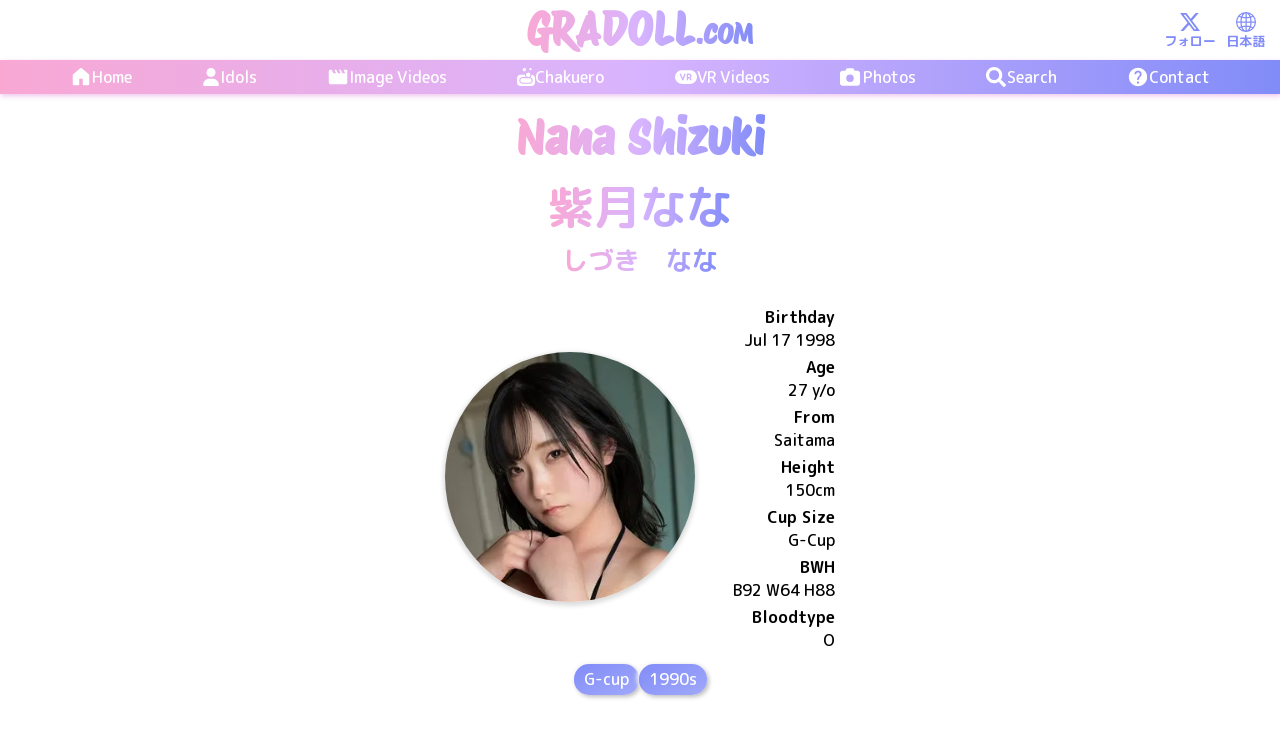

--- FILE ---
content_type: text/html; charset=utf-8
request_url: https://www.gradoll.com/en/idols/shizuki-nana
body_size: 13290
content:
<!DOCTYPE html><html lang="en" class="__className_bfe109"><head><meta charSet="utf-8"/><meta name="viewport" content="width=device-width, initial-scale=1"/><link rel="preload" href="/_next/static/media/0a49fd0f4f9006a1.p.woff2" as="font" crossorigin="" type="font/woff2"/><link rel="preload" href="/_next/static/media/0a4e04e619133475.p.woff2" as="font" crossorigin="" type="font/woff2"/><link rel="preload" href="/_next/static/media/0b330daef8d4b738.p.woff2" as="font" crossorigin="" type="font/woff2"/><link rel="preload" href="/_next/static/media/0f4cec23e78175a0.p.woff2" as="font" crossorigin="" type="font/woff2"/><link rel="preload" href="/_next/static/media/0f996961bfca55b0.p.woff2" as="font" crossorigin="" type="font/woff2"/><link rel="preload" href="/_next/static/media/11a24ced60891dba.p.woff2" as="font" crossorigin="" type="font/woff2"/><link rel="preload" href="/_next/static/media/170244e7b084fc5d.p.woff2" as="font" crossorigin="" type="font/woff2"/><link rel="preload" href="/_next/static/media/170925ff71a6a42f.p.woff2" as="font" crossorigin="" type="font/woff2"/><link rel="preload" href="/_next/static/media/186688367f43679b.p.woff2" as="font" crossorigin="" type="font/woff2"/><link rel="preload" href="/_next/static/media/1a58c055f0a2d479.p.woff2" as="font" crossorigin="" type="font/woff2"/><link rel="preload" href="/_next/static/media/1ade0abc81650819.p.woff2" as="font" crossorigin="" type="font/woff2"/><link rel="preload" href="/_next/static/media/2027e30b06c979ec.p.woff2" as="font" crossorigin="" type="font/woff2"/><link rel="preload" href="/_next/static/media/21945d88b7c9fac4.p.woff2" as="font" crossorigin="" type="font/woff2"/><link rel="preload" href="/_next/static/media/23f8307696a60376.p.woff2" as="font" crossorigin="" type="font/woff2"/><link rel="preload" href="/_next/static/media/27143f5887398ec7.p.woff2" as="font" crossorigin="" type="font/woff2"/><link rel="preload" href="/_next/static/media/28af7ae3e6616706.p.woff2" as="font" crossorigin="" type="font/woff2"/><link rel="preload" href="/_next/static/media/2ec7a4268bb954cf.p.woff2" as="font" crossorigin="" type="font/woff2"/><link rel="preload" href="/_next/static/media/304990861a2ed2b3.p.woff2" as="font" crossorigin="" type="font/woff2"/><link rel="preload" href="/_next/static/media/36656db373b4e692.p.woff2" as="font" crossorigin="" type="font/woff2"/><link rel="preload" href="/_next/static/media/37c1b5419edb685f.p.woff2" as="font" crossorigin="" type="font/woff2"/><link rel="preload" href="/_next/static/media/38adf087ed3827b5.p.woff2" as="font" crossorigin="" type="font/woff2"/><link rel="preload" href="/_next/static/media/39f382070dc18dda.p.woff2" as="font" crossorigin="" type="font/woff2"/><link rel="preload" href="/_next/static/media/3ae188dfcab472fc.p.woff2" as="font" crossorigin="" type="font/woff2"/><link rel="preload" href="/_next/static/media/3b31f630117b7dc3.p.woff2" as="font" crossorigin="" type="font/woff2"/><link rel="preload" href="/_next/static/media/3d5f28aa26e8a668.p.woff2" as="font" crossorigin="" type="font/woff2"/><link rel="preload" href="/_next/static/media/3f9b80d7b481cb92.p.woff2" as="font" crossorigin="" type="font/woff2"/><link rel="preload" href="/_next/static/media/42f10140630c8128.p.woff2" as="font" crossorigin="" type="font/woff2"/><link rel="preload" href="/_next/static/media/4336ff0e8f37e62a.p.woff2" as="font" crossorigin="" type="font/woff2"/><link rel="preload" href="/_next/static/media/454e26fb49180428.p.woff2" as="font" crossorigin="" type="font/woff2"/><link rel="preload" href="/_next/static/media/4901f0bf7c72ab48.p.woff2" as="font" crossorigin="" type="font/woff2"/><link rel="preload" href="/_next/static/media/4c9ea4410a595eb7.p.woff2" as="font" crossorigin="" type="font/woff2"/><link rel="preload" href="/_next/static/media/4d9d0bbb53ea47ef.p.woff2" as="font" crossorigin="" type="font/woff2"/><link rel="preload" href="/_next/static/media/4eb5c92f1e3f8929.p.woff2" as="font" crossorigin="" type="font/woff2"/><link rel="preload" href="/_next/static/media/4f15796c88745a2b.p.woff2" as="font" crossorigin="" type="font/woff2"/><link rel="preload" href="/_next/static/media/5588573fa5a2985e.p.woff2" as="font" crossorigin="" type="font/woff2"/><link rel="preload" href="/_next/static/media/571521541cc6cf23.p.woff2" as="font" crossorigin="" type="font/woff2"/><link rel="preload" href="/_next/static/media/576d62cc3aca2996.p.woff2" as="font" crossorigin="" type="font/woff2"/><link rel="preload" href="/_next/static/media/57a6c9fb5155e5e4.p.woff2" as="font" crossorigin="" type="font/woff2"/><link rel="preload" href="/_next/static/media/5811039a6b3552df.p.woff2" as="font" crossorigin="" type="font/woff2"/><link rel="preload" href="/_next/static/media/59ce0a4fe8a28fad.p.woff2" as="font" crossorigin="" type="font/woff2"/><link rel="preload" href="/_next/static/media/5ee2df5a2f42d9df.p.woff2" as="font" crossorigin="" type="font/woff2"/><link rel="preload" href="/_next/static/media/6065ab118dff20c5.p.woff2" as="font" crossorigin="" type="font/woff2"/><link rel="preload" href="/_next/static/media/6171c4479ea98203.p.woff2" as="font" crossorigin="" type="font/woff2"/><link rel="preload" href="/_next/static/media/628ffe1f060d72cd.p.woff2" as="font" crossorigin="" type="font/woff2"/><link rel="preload" href="/_next/static/media/6ecfd23c65c844f3.p.woff2" as="font" crossorigin="" type="font/woff2"/><link rel="preload" href="/_next/static/media/6f9fd85ddc67007e.p.woff2" as="font" crossorigin="" type="font/woff2"/><link rel="preload" href="/_next/static/media/714cb77898fc42ec.p.woff2" as="font" crossorigin="" type="font/woff2"/><link rel="preload" href="/_next/static/media/71cecf53d52f3168.p.woff2" as="font" crossorigin="" type="font/woff2"/><link rel="preload" href="/_next/static/media/739e9e47421f66e7.p.woff2" as="font" crossorigin="" type="font/woff2"/><link rel="preload" href="/_next/static/media/73eff2858776ab59.p.woff2" as="font" crossorigin="" type="font/woff2"/><link rel="preload" href="/_next/static/media/75c8ded9e8199538.p.woff2" as="font" crossorigin="" type="font/woff2"/><link rel="preload" href="/_next/static/media/764b5214386dd789.p.woff2" as="font" crossorigin="" type="font/woff2"/><link rel="preload" href="/_next/static/media/76b08e69757e61ce.p.woff2" as="font" crossorigin="" type="font/woff2"/><link rel="preload" href="/_next/static/media/76cabdb54a89a7a4.p.woff2" as="font" crossorigin="" type="font/woff2"/><link rel="preload" href="/_next/static/media/789a15121e6e0863.p.woff2" as="font" crossorigin="" type="font/woff2"/><link rel="preload" href="/_next/static/media/7ada46cf3f0e87bc.p.woff2" as="font" crossorigin="" type="font/woff2"/><link rel="preload" href="/_next/static/media/7d836cb54dc5ec9a.p.woff2" as="font" crossorigin="" type="font/woff2"/><link rel="preload" href="/_next/static/media/7e0a4c48b06f7c0d.p.woff2" as="font" crossorigin="" type="font/woff2"/><link rel="preload" href="/_next/static/media/7e3ff76431a51521.p.woff2" as="font" crossorigin="" type="font/woff2"/><link rel="preload" href="/_next/static/media/7f01285a406cc625.p.woff2" as="font" crossorigin="" type="font/woff2"/><link rel="preload" href="/_next/static/media/7f0ecb160f687117.p.woff2" as="font" crossorigin="" type="font/woff2"/><link rel="preload" href="/_next/static/media/802072809a2b7848.p.woff2" as="font" crossorigin="" type="font/woff2"/><link rel="preload" href="/_next/static/media/82c9311e3ca150d6.p.woff2" as="font" crossorigin="" type="font/woff2"/><link rel="preload" href="/_next/static/media/83c0630ca30b5a17.p.woff2" as="font" crossorigin="" type="font/woff2"/><link rel="preload" href="/_next/static/media/844958f5ac8971c0.p.woff2" as="font" crossorigin="" type="font/woff2"/><link rel="preload" href="/_next/static/media/850216463c22a819.p.woff2" as="font" crossorigin="" type="font/woff2"/><link rel="preload" href="/_next/static/media/851d509035d93597.p.woff2" as="font" crossorigin="" type="font/woff2"/><link rel="preload" href="/_next/static/media/8c0a98e33312b15a.p.woff2" as="font" crossorigin="" type="font/woff2"/><link rel="preload" href="/_next/static/media/8d9a3e0bbd1a6972.p.woff2" as="font" crossorigin="" type="font/woff2"/><link rel="preload" href="/_next/static/media/8de595b43a21136f.p.woff2" as="font" crossorigin="" type="font/woff2"/><link rel="preload" href="/_next/static/media/903de76412708abc.p.woff2" as="font" crossorigin="" type="font/woff2"/><link rel="preload" href="/_next/static/media/907e4dcd6e1fdecd.p.woff2" as="font" crossorigin="" type="font/woff2"/><link rel="preload" href="/_next/static/media/94e5bc978d344f2b.p.woff2" as="font" crossorigin="" type="font/woff2"/><link rel="preload" href="/_next/static/media/993b9e291d58df80.p.woff2" as="font" crossorigin="" type="font/woff2"/><link rel="preload" href="/_next/static/media/9b976cf88c01045a.p.woff2" as="font" crossorigin="" type="font/woff2"/><link rel="preload" href="/_next/static/media/9c859bd7440e9487.p.woff2" as="font" crossorigin="" type="font/woff2"/><link rel="preload" href="/_next/static/media/a184f83cad455152.p.woff2" as="font" crossorigin="" type="font/woff2"/><link rel="preload" href="/_next/static/media/a34a475c8bfcce96.p.woff2" as="font" crossorigin="" type="font/woff2"/><link rel="preload" href="/_next/static/media/a4174ee83433a626.p.woff2" as="font" crossorigin="" type="font/woff2"/><link rel="preload" href="/_next/static/media/a526226f5d003c49.p.woff2" as="font" crossorigin="" type="font/woff2"/><link rel="preload" href="/_next/static/media/a6e65c20ccf3ee26.p.woff2" as="font" crossorigin="" type="font/woff2"/><link rel="preload" href="/_next/static/media/a9023692b9254840.p.woff2" as="font" crossorigin="" type="font/woff2"/><link rel="preload" href="/_next/static/media/a92ab62c54f07123.p.woff2" as="font" crossorigin="" type="font/woff2"/><link rel="preload" href="/_next/static/media/a9dae6fb46b3c92e.p.woff2" as="font" crossorigin="" type="font/woff2"/><link rel="preload" href="/_next/static/media/aba95b570cbd891a.p.woff2" as="font" crossorigin="" type="font/woff2"/><link rel="preload" href="/_next/static/media/abb17687d6f048bc.p.woff2" as="font" crossorigin="" type="font/woff2"/><link rel="preload" href="/_next/static/media/acff46f67adcea73.p.woff2" as="font" crossorigin="" type="font/woff2"/><link rel="preload" href="/_next/static/media/b3d8aa889a377f48.p.woff2" as="font" crossorigin="" type="font/woff2"/><link rel="preload" href="/_next/static/media/b9a34553786c1090.p.woff2" as="font" crossorigin="" type="font/woff2"/><link rel="preload" href="/_next/static/media/baaf8d6cda356972.p.woff2" as="font" crossorigin="" type="font/woff2"/><link rel="preload" href="/_next/static/media/bc4e9ece031d9b7d.p.woff2" as="font" crossorigin="" type="font/woff2"/><link rel="preload" href="/_next/static/media/beee104c57216d23.p.woff2" as="font" crossorigin="" type="font/woff2"/><link rel="preload" href="/_next/static/media/befd8406c6b9067e.p.woff2" as="font" crossorigin="" type="font/woff2"/><link rel="preload" href="/_next/static/media/c2e84c8996c35d39.p.woff2" as="font" crossorigin="" type="font/woff2"/><link rel="preload" href="/_next/static/media/c46042308da5fae2.p.woff2" as="font" crossorigin="" type="font/woff2"/><link rel="preload" href="/_next/static/media/c4b440bc36cc4539.p.woff2" as="font" crossorigin="" type="font/woff2"/><link rel="preload" href="/_next/static/media/c4e9e5de1bd58232.p.woff2" as="font" crossorigin="" type="font/woff2"/><link rel="preload" href="/_next/static/media/c71ef360be8ecffc-s.p.woff2" as="font" crossorigin="" type="font/woff2"/><link rel="preload" href="/_next/static/media/c7e38616445978d1.p.woff2" as="font" crossorigin="" type="font/woff2"/><link rel="preload" href="/_next/static/media/cae4b725cbd000ff.p.woff2" as="font" crossorigin="" type="font/woff2"/><link rel="preload" href="/_next/static/media/cf773c9b515ad8ac.p.woff2" as="font" crossorigin="" type="font/woff2"/><link rel="preload" href="/_next/static/media/d4ca3fd03e0ec590.p.woff2" as="font" crossorigin="" type="font/woff2"/><link rel="preload" href="/_next/static/media/d4f3ad649404bb3c.p.woff2" as="font" crossorigin="" type="font/woff2"/><link rel="preload" href="/_next/static/media/d84f4185827aa13a.p.woff2" as="font" crossorigin="" type="font/woff2"/><link rel="preload" href="/_next/static/media/dab7f7d64b2045d7.p.woff2" as="font" crossorigin="" type="font/woff2"/><link rel="preload" href="/_next/static/media/e038a2d95949ac1d.p.woff2" as="font" crossorigin="" type="font/woff2"/><link rel="preload" href="/_next/static/media/e2ac0186af1c7f8b.p.woff2" as="font" crossorigin="" type="font/woff2"/><link rel="preload" href="/_next/static/media/e393caabb6420938.p.woff2" as="font" crossorigin="" type="font/woff2"/><link rel="preload" href="/_next/static/media/e4c456894554e9a5.p.woff2" as="font" crossorigin="" type="font/woff2"/><link rel="preload" href="/_next/static/media/e4f6a981b093b49f.p.woff2" as="font" crossorigin="" type="font/woff2"/><link rel="preload" href="/_next/static/media/e9d45054ec39ea1a.p.woff2" as="font" crossorigin="" type="font/woff2"/><link rel="preload" href="/_next/static/media/ed5400033eb01f6e.p.woff2" as="font" crossorigin="" type="font/woff2"/><link rel="preload" href="/_next/static/media/ee61829bf6ab415e.p.woff2" as="font" crossorigin="" type="font/woff2"/><link rel="preload" href="/_next/static/media/eea037e237571027.p.woff2" as="font" crossorigin="" type="font/woff2"/><link rel="preload" href="/_next/static/media/ef9b9c2248d358ad.p.woff2" as="font" crossorigin="" type="font/woff2"/><link rel="preload" href="/_next/static/media/f859f807c591e21d.p.woff2" as="font" crossorigin="" type="font/woff2"/><link rel="preload" as="image" href="https://d26y7u3qdo86qx.cloudfront.net/idols/shizuki-nana/300.webp" fetchPriority="high"/><link rel="stylesheet" href="/_next/static/css/e72dc3fc8c42d8da.css" data-precedence="next"/><link rel="stylesheet" href="/_next/static/css/b898088a684ab423.css" data-precedence="next"/><link rel="stylesheet" href="/_next/static/css/edfa142099b70504.css" data-precedence="next"/><link rel="stylesheet" href="/_next/static/css/1c3eb3367f37cd10.css" data-precedence="next"/><link rel="stylesheet" href="/_next/static/css/aeb8598a920e8210.css" data-precedence="next"/><link rel="stylesheet" href="/_next/static/css/6437f42fd74d9bd4.css" data-precedence="next"/><link rel="stylesheet" href="/_next/static/css/aa725b33676307b5.css" data-precedence="next"/><link rel="preload" as="script" fetchPriority="low" href="/_next/static/chunks/webpack-31b84678b0562d80.js"/><script src="/_next/static/chunks/fd9d1056-c0446c7c55b72c71.js" async=""></script><script src="/_next/static/chunks/7023-4e37951693c49331.js" async=""></script><script src="/_next/static/chunks/main-app-b8d8f654a4c3de8b.js" async=""></script><script src="/_next/static/chunks/b5c10047-dfdf1b9849f8ce31.js" async=""></script><script src="/_next/static/chunks/9081a741-9831578e2a8da01e.js" async=""></script><script src="/_next/static/chunks/ec3863c0-d7deca18a2679c8b.js" async=""></script><script src="/_next/static/chunks/d622d42c-d4c4bebe14c1ac76.js" async=""></script><script src="/_next/static/chunks/bc9c3264-2d871e261ee16566.js" async=""></script><script src="/_next/static/chunks/00cbbcb7-ea39f4efd5f3307d.js" async=""></script><script src="/_next/static/chunks/39209d7c-fe705be6cce8f4eb.js" async=""></script><script src="/_next/static/chunks/12038df7-f57d1b2cb95322a3.js" async=""></script><script src="/_next/static/chunks/93854f56-e7e28e3c6962c770.js" async=""></script><script src="/_next/static/chunks/07115393-ab70478efb3b346e.js" async=""></script><script src="/_next/static/chunks/3975-49d55f0c898fa32e.js" async=""></script><script src="/_next/static/chunks/7009-55a53242af428bcc.js" async=""></script><script src="/_next/static/chunks/6648-a7d34c0203baeb50.js" async=""></script><script src="/_next/static/chunks/2173-c53a7a44d45381c1.js" async=""></script><script src="/_next/static/chunks/app/%5Blocale%5D/idols/%5BidolId%5D/loading-da2886cfc9e39ecf.js" async=""></script><script src="/_next/static/chunks/app/%5Blocale%5D/error-d9bb287c7a3e6869.js" async=""></script><script src="/_next/static/chunks/3486-fbc7e8bfd55597bc.js" async=""></script><script src="/_next/static/chunks/app/%5Blocale%5D/idols/%5BidolId%5D/page-5481aa5e3ff4b53a.js" async=""></script><script src="/_next/static/chunks/5349c568-c8b00d7dbb5c19b2.js" async=""></script><script src="/_next/static/chunks/2126-620f53814cd1148d.js" async=""></script><script src="/_next/static/chunks/9039-be48a41d7de4d042.js" async=""></script><script src="/_next/static/chunks/1451-c476c359f8f4b9d3.js" async=""></script><script src="/_next/static/chunks/app/%5Blocale%5D/layout-8549161573832966.js" async=""></script><link rel="preload" href="https://www.googletagmanager.com/gtag/js?id=G-SK2G856KY1" as="script"/><title>Nana Shizuki | 紫月なな | Gravure Idol | Gradoll.com</title><meta name="description" content="Nana Shizuki Jul 17 1998 G Cup B92-W64-H88. Image videos DVD &amp; Blu-Ray &amp; Streaming, VR videos and Photo Collections!"/><meta name="application-name" content="Gradoll.com"/><meta name="keywords" content="Gradoll,Japanese Model,Gravure Idol,Nana Shizuki"/><meta name="creator" content="Gradoll.com"/><meta name="publisher" content="Gradoll.com"/><link rel="alternate" hrefLang="ja" href="https://www.gradoll.com/ja/idols/shizuki-nana"/><link rel="alternate" hrefLang="en" href="https://www.gradoll.com/en/idols/shizuki-nana"/><meta property="og:title" content="Nana Shizuki | 紫月なな | Gravure Idol | Gradoll.com"/><meta property="og:description" content="Nana Shizuki Jul 17 1998 G Cup B92-W64-H88. Image videos DVD &amp; Blu-Ray &amp; Streaming, VR videos and Photo Collections!"/><meta property="og:url" content="https://www.gradoll.com/en/idols/shizuki-nana"/><meta property="og:site_name" content="Gradoll.com"/><meta property="og:locale" content="en"/><meta property="og:image" content="https://d26y7u3qdo86qx.cloudfront.net/idols/shizuki-nana/300.webp"/><meta property="og:image:width" content="300"/><meta property="og:image:height" content="300"/><meta property="og:type" content="website"/><meta name="twitter:card" content="summary_large_image"/><meta name="twitter:title" content="Nana Shizuki | 紫月なな | Gravure Idol | Gradoll.com"/><meta name="twitter:description" content="Nana Shizuki Jul 17 1998 G Cup B92-W64-H88. Image videos DVD &amp; Blu-Ray &amp; Streaming, VR videos and Photo Collections!"/><meta name="twitter:image" content="https://d26y7u3qdo86qx.cloudfront.net/idols/shizuki-nana/300.webp"/><meta name="twitter:image:width" content="300"/><meta name="twitter:image:height" content="300"/><link rel="icon" href="/favicon.ico" type="image/x-icon" sizes="16x16"/><meta name="next-size-adjust"/><script src="/_next/static/chunks/polyfills-78c92fac7aa8fdd8.js" noModule=""></script></head><body><section class="TopBar_outerContainer__SLMfH"><section class="TopBar_topSection__Xx9pY"><div><div class="mobile-only"><svg stroke="currentColor" fill="currentColor" stroke-width="0" viewBox="0 0 24 24" class="brand-color-left" style="margin-left:8px;margin-top:8px;cursor:pointer" height="34" width="34" xmlns="http://www.w3.org/2000/svg"><path fill="none" d="M0 0h24v24H0V0z"></path><path d="M3 18h18v-2H3v2zm0-5h18v-2H3v2zm0-7v2h18V6H3z"></path></svg></div></div><a class="__className_b17338 MainLogo_container__vok_i basic-interactive" href="/en"><div class="MainLogo_maintext__kL_a3">GRADOLL</div><div class="MainLogo_subtext__ZUNSt">.COM</div></a><section style="gap:4px" class=" flex-row fullheight align-center justify-end"><a class="TopBar_languageLink__yeSSe" href="https://x.com/GradollCom"><svg stroke="currentColor" fill="currentColor" stroke-width="0" viewBox="0 0 16 16" height="20" width="20" xmlns="http://www.w3.org/2000/svg"><path d="M12.6.75h2.454l-5.36 6.142L16 15.25h-4.937l-3.867-5.07-4.425 5.07H.316l5.733-6.57L0 .75h5.063l3.495 4.633L12.601.75Zm-.86 13.028h1.36L4.323 2.145H2.865l8.875 11.633Z"></path></svg>フォロー</a><a hrefLang="ja" style="margin-right:10px" class="TopBar_languageLink__yeSSe" href="/ja/idols/shizuki-nana"><svg stroke="currentColor" fill="currentColor" stroke-width="0" viewBox="0 0 16 16" height="20" width="20" xmlns="http://www.w3.org/2000/svg"><path d="M0 8a8 8 0 1 1 16 0A8 8 0 0 1 0 8zm7.5-6.923c-.67.204-1.335.82-1.887 1.855-.143.268-.276.56-.395.872.705.157 1.472.257 2.282.287V1.077zM4.249 3.539c.142-.384.304-.744.481-1.078a6.7 6.7 0 0 1 .597-.933A7.01 7.01 0 0 0 3.051 3.05c.362.184.763.349 1.198.49zM3.509 7.5c.036-1.07.188-2.087.436-3.008a9.124 9.124 0 0 1-1.565-.667A6.964 6.964 0 0 0 1.018 7.5h2.49zm1.4-2.741a12.344 12.344 0 0 0-.4 2.741H7.5V5.091c-.91-.03-1.783-.145-2.591-.332zM8.5 5.09V7.5h2.99a12.342 12.342 0 0 0-.399-2.741c-.808.187-1.681.301-2.591.332zM4.51 8.5c.035.987.176 1.914.399 2.741A13.612 13.612 0 0 1 7.5 10.91V8.5H4.51zm3.99 0v2.409c.91.03 1.783.145 2.591.332.223-.827.364-1.754.4-2.741H8.5zm-3.282 3.696c.12.312.252.604.395.872.552 1.035 1.218 1.65 1.887 1.855V11.91c-.81.03-1.577.13-2.282.287zm.11 2.276a6.696 6.696 0 0 1-.598-.933 8.853 8.853 0 0 1-.481-1.079 8.38 8.38 0 0 0-1.198.49 7.01 7.01 0 0 0 2.276 1.522zm-1.383-2.964A13.36 13.36 0 0 1 3.508 8.5h-2.49a6.963 6.963 0 0 0 1.362 3.675c.47-.258.995-.482 1.565-.667zm6.728 2.964a7.009 7.009 0 0 0 2.275-1.521 8.376 8.376 0 0 0-1.197-.49 8.853 8.853 0 0 1-.481 1.078 6.688 6.688 0 0 1-.597.933zM8.5 11.909v3.014c.67-.204 1.335-.82 1.887-1.855.143-.268.276-.56.395-.872A12.63 12.63 0 0 0 8.5 11.91zm3.555-.401c.57.185 1.095.409 1.565.667A6.963 6.963 0 0 0 14.982 8.5h-2.49a13.36 13.36 0 0 1-.437 3.008zM14.982 7.5a6.963 6.963 0 0 0-1.362-3.675c-.47.258-.995.482-1.565.667.248.92.4 1.938.437 3.008h2.49zM11.27 2.461c.177.334.339.694.482 1.078a8.368 8.368 0 0 0 1.196-.49 7.01 7.01 0 0 0-2.275-1.52c.218.283.418.597.597.932zm-.488 1.343a7.765 7.765 0 0 0-.395-.872C9.835 1.897 9.17 1.282 8.5 1.077V4.09c.81-.03 1.577-.13 2.282-.287z"></path></svg>日本語</a></section></section><section class="TopBar_bottomSection__0S15Q"><a class="TopBar_link__Vb5oj" href="/en"><svg stroke="currentColor" fill="currentColor" stroke-width="0" viewBox="0 0 24 24" height="22" width="22" xmlns="http://www.w3.org/2000/svg"><path d="M12.97 2.59a1.5 1.5 0 0 0-1.94 0l-7.5 6.363A1.5 1.5 0 0 0 3 10.097V19.5A1.5 1.5 0 0 0 4.5 21h4.75a.75.75 0 0 0 .75-.75V14h4v6.25c0 .414.336.75.75.75h4.75a1.5 1.5 0 0 0 1.5-1.5v-9.403a1.5 1.5 0 0 0-.53-1.144l-7.5-6.363Z"></path></svg> <div>Home</div></a><a class="TopBar_link__Vb5oj" href="/en/idols"><svg stroke="currentColor" fill="currentColor" stroke-width="0" viewBox="0 0 448 512" height="18" width="18" xmlns="http://www.w3.org/2000/svg"><path d="M224 256A128 128 0 1 0 224 0a128 128 0 1 0 0 256zm-45.7 48C79.8 304 0 383.8 0 482.3C0 498.7 13.3 512 29.7 512H418.3c16.4 0 29.7-13.3 29.7-29.7C448 383.8 368.2 304 269.7 304H178.3z"></path></svg> <div>Idols</div></a><a class="TopBar_link__Vb5oj" href="/en/image-videos"><svg stroke="currentColor" fill="currentColor" stroke-width="0" viewBox="0 0 24 24" height="22" width="22" xmlns="http://www.w3.org/2000/svg"><path fill="none" d="M0 0h24v24H0z"></path><path d="M18 4l2 4h-3l-2-4h-2l2 4h-3l-2-4H8l2 4H7L5 4H4c-1.1 0-1.99.9-1.99 2L2 18c0 1.1.9 2 2 2h16c1.1 0 2-.9 2-2V4h-4z"></path></svg> <div>Image Videos</div></a><a class="TopBar_link__Vb5oj" href="/en/image-videos/chakuero"><svg stroke="currentColor" fill="currentColor" stroke-width="0" viewBox="0 0 512 512" height="18" width="18" xmlns="http://www.w3.org/2000/svg"><path d="M208 96a48 48 0 1 0 0-96 48 48 0 1 0 0 96zM320 256a64 64 0 1 0 0-128 64 64 0 1 0 0 128zM416 32a32 32 0 1 0 -64 0 32 32 0 1 0 64 0zm0 160c0 27.6-11.7 52.5-30.4 70.1C422.1 275.7 448 310.8 448 352c0 53-43 96-96 96H160c-53 0-96-43-96-96s43-96 96-96h88.4c-15.2-17-24.4-39.4-24.4-64H96c-53 0-96 43-96 96V416c0 53 43 96 96 96H416c53 0 96-43 96-96V288c0-53-43-96-96-96zM160 288c-35.3 0-64 28.7-64 64s28.7 64 64 64H352c35.3 0 64-28.7 64-64s-28.7-64-64-64H320 160z"></path></svg> <div>Chakuero</div></a><a class="TopBar_link__Vb5oj" href="/en/vr-videos"><svg stroke="currentColor" fill="currentColor" stroke-width="0" viewBox="0 0 256 256" height="22" width="22" xmlns="http://www.w3.org/2000/svg"><path d="M176,116a12,12,0,0,1-12,12H152V104h12A12,12,0,0,1,176,116Zm80,12a80.09,80.09,0,0,1-80,80H80A80,80,0,0,1,80,48h96A80.09,80.09,0,0,1,256,128ZM119,88.59A8,8,0,0,0,108.59,93L90,138.74,71.41,93a8,8,0,1,0-14.82,6l26,64a8,8,0,0,0,14.82,0l26-64A8,8,0,0,0,119,88.59Zm61.83,49.76A28,28,0,0,0,164,88H144a8,8,0,0,0-8,8v64a8,8,0,0,0,16,0V144h12c.54,0,1.08,0,1.61-.05l11.44,20A8,8,0,0,0,191,156Z"></path></svg> <div>VR Videos</div></a><a class="TopBar_link__Vb5oj" href="/en/photobooks"><svg stroke="currentColor" fill="currentColor" stroke-width="0" viewBox="0 0 512 512" style="margin-right:3px" height="20" width="20" xmlns="http://www.w3.org/2000/svg"><path d="M149.1 64.8L138.7 96H64C28.7 96 0 124.7 0 160V416c0 35.3 28.7 64 64 64H448c35.3 0 64-28.7 64-64V160c0-35.3-28.7-64-64-64H373.3L362.9 64.8C356.4 45.2 338.1 32 317.4 32H194.6c-20.7 0-39 13.2-45.5 32.8zM256 192a96 96 0 1 1 0 192 96 96 0 1 1 0-192z"></path></svg> <div>Photos</div></a><a class="TopBar_link__Vb5oj" href="/en/search"><svg stroke="currentColor" fill="currentColor" stroke-width="0" viewBox="0 0 512 512" style="margin-right:1px" height="20" width="20" xmlns="http://www.w3.org/2000/svg"><path d="M505 442.7L405.3 343c-4.5-4.5-10.6-7-17-7H372c27.6-35.3 44-79.7 44-128C416 93.1 322.9 0 208 0S0 93.1 0 208s93.1 208 208 208c48.3 0 92.7-16.4 128-44v16.3c0 6.4 2.5 12.5 7 17l99.7 99.7c9.4 9.4 24.6 9.4 33.9 0l28.3-28.3c9.4-9.4 9.4-24.6.1-34zM208 336c-70.7 0-128-57.2-128-128 0-70.7 57.2-128 128-128 70.7 0 128 57.2 128 128 0 70.7-57.2 128-128 128z"></path></svg> <div>Search</div></a><a class="TopBar_link__Vb5oj" href="/en/contact"><svg stroke="currentColor" fill="currentColor" stroke-width="0" viewBox="0 0 24 24" height="22" width="22" xmlns="http://www.w3.org/2000/svg"><path fill="none" d="M0 0h24v24H0z"></path><path d="M12 2C6.48 2 2 6.48 2 12s4.48 10 10 10 10-4.48 10-10S17.52 2 12 2zm1 17h-2v-2h2v2zm2.07-7.75l-.9.92C13.45 12.9 13 13.5 13 15h-2v-.5c0-1.1.45-2.1 1.17-2.83l1.24-1.26c.37-.36.59-.86.59-1.41 0-1.1-.9-2-2-2s-2 .9-2 2H8c0-2.21 1.79-4 4-4s4 1.79 4 4c0 .88-.36 1.68-.93 2.25z"></path></svg> <div>Contact</div></a></section></section><main class="page_main__HA9zO"><script type="application/ld+json">{"@context":"https://schema.org","@type":"WebSite","name":"Gradoll.com","url":"https://www.gradoll.com/"}</script><section class="page_mainContent___NMrj"><!--$?--><template id="B:0"></template><div class="flex-column align-center fullwidth"><h1 class="BrandText_brandText__whHD4 BrandText_large__iNJBD"> </h1><div class="BrandText_brandText__whHD4 BrandText_large__iNJBD"> </div><div class="BrandText_brandText__whHD4 BrandText_small__VQBfy"> </div><br/><div class="flex-row gap-20 align-center"><img alt="shizuki-nana" fetchPriority="high" width="250" height="250" decoding="async" data-nimg="1" class="
        IdolProfilePic_profilePic__Tdl5C " style="color:transparent" src="https://d26y7u3qdo86qx.cloudfront.net/idols/shizuki-nana/300.webp"/><div style="width:140px" class="flex-column align-end"> </div></div></div><!--/$--></section></main><div class="MobileBottomNav_bottombar__lyBrw"><a class="MobileBottomNav_navbutton__KG_YN" href="/en"><svg stroke="currentColor" fill="currentColor" stroke-width="0" viewBox="0 0 24 24" height="26" width="26" xmlns="http://www.w3.org/2000/svg"><path d="M12.97 2.59a1.5 1.5 0 0 0-1.94 0l-7.5 6.363A1.5 1.5 0 0 0 3 10.097V19.5A1.5 1.5 0 0 0 4.5 21h4.75a.75.75 0 0 0 .75-.75V14h4v6.25c0 .414.336.75.75.75h4.75a1.5 1.5 0 0 0 1.5-1.5v-9.403a1.5 1.5 0 0 0-.53-1.144l-7.5-6.363Z"></path></svg><div class="MobileBottomNav_subText__55T3z">HOME</div></a><a class="MobileBottomNav_navbutton__KG_YN" href="/en/image-videos"><svg stroke="currentColor" fill="currentColor" stroke-width="0" viewBox="0 0 24 24" height="26" width="26" xmlns="http://www.w3.org/2000/svg"><path fill="none" d="M0 0h24v24H0z"></path><path d="M18 4l2 4h-3l-2-4h-2l2 4h-3l-2-4H8l2 4H7L5 4H4c-1.1 0-1.99.9-1.99 2L2 18c0 1.1.9 2 2 2h16c1.1 0 2-.9 2-2V4h-4z"></path></svg><div class="MobileBottomNav_subText__55T3z">WORKS</div></a><a class="MobileBottomNav_navbutton__KG_YN" href="/en/image-videos/chakuero"><svg stroke="currentColor" fill="currentColor" stroke-width="0" viewBox="0 0 512 512" style="margin-bottom:2px" height="24" width="24" xmlns="http://www.w3.org/2000/svg"><path d="M416,192a95.42,95.42,0,0,1-30.94,70.21A95.8,95.8,0,0,1,352,448H160a96,96,0,0,1,0-192h88.91A95.3,95.3,0,0,1,224,192H96A96,96,0,0,0,0,288V416a96,96,0,0,0,96,96H416a96,96,0,0,0,96-96V288A96,96,0,0,0,416,192Zm-96,64a64,64,0,1,0-64-64A64,64,0,0,0,320,256ZM208,96a48,48,0,1,0-48-48A48,48,0,0,0,208,96ZM384,64a32,32,0,1,0-32-32A32,32,0,0,0,384,64ZM160,288a64,64,0,0,0,0,128H352a64,64,0,0,0,0-128Z"></path></svg><div class="MobileBottomNav_subText__55T3z">18+</div></a><a class="MobileBottomNav_navbutton__KG_YN" href="/en/idols"><svg stroke="currentColor" fill="currentColor" stroke-width="0" viewBox="0 0 448 512" style="margin-bottom:2px" height="22" width="22" xmlns="http://www.w3.org/2000/svg"><path d="M224 256c70.7 0 128-57.3 128-128S294.7 0 224 0 96 57.3 96 128s57.3 128 128 128zm89.6 32h-16.7c-22.2 10.2-46.9 16-72.9 16s-50.6-5.8-72.9-16h-16.7C60.2 288 0 348.2 0 422.4V464c0 26.5 21.5 48 48 48h352c26.5 0 48-21.5 48-48v-41.6c0-74.2-60.2-134.4-134.4-134.4z"></path></svg><div class="MobileBottomNav_subText__55T3z">IDOLS</div></a><a class="MobileBottomNav_navbutton__KG_YN" href="/en/search"><svg stroke="currentColor" fill="currentColor" stroke-width="0" viewBox="0 0 512 512" style="margin-bottom:2px;margin-top:1px" height="22" width="22" xmlns="http://www.w3.org/2000/svg"><path d="M505 442.7L405.3 343c-4.5-4.5-10.6-7-17-7H372c27.6-35.3 44-79.7 44-128C416 93.1 322.9 0 208 0S0 93.1 0 208s93.1 208 208 208c48.3 0 92.7-16.4 128-44v16.3c0 6.4 2.5 12.5 7 17l99.7 99.7c9.4 9.4 24.6 9.4 33.9 0l28.3-28.3c9.4-9.4 9.4-24.6.1-34zM208 336c-70.7 0-128-57.2-128-128 0-70.7 57.2-128 128-128 70.7 0 128 57.2 128 128 0 70.7-57.2 128-128 128z"></path></svg><div class="MobileBottomNav_subText__55T3z">SEARCH</div></a></div><div id="portal"></div><!--$--><!--/$--><script src="/_next/static/chunks/webpack-31b84678b0562d80.js" async=""></script><div hidden id="S:0"><template id="P:1"></template></div><script>(self.__next_f=self.__next_f||[]).push([0]);self.__next_f.push([2,null])</script><script>self.__next_f.push([1,"1:HL[\"/_next/static/css/e72dc3fc8c42d8da.css\",\"style\"]\n2:HL[\"/_next/static/media/013588102238a6d4.p.woff2\",\"font\",{\"crossOrigin\":\"\",\"type\":\"font/woff2\"}]\n3:HL[\"/_next/static/media/04d7657968b74c7d.p.woff2\",\"font\",{\"crossOrigin\":\"\",\"type\":\"font/woff2\"}]\n4:HL[\"/_next/static/media/055304b0d5b640ac.p.woff2\",\"font\",{\"crossOrigin\":\"\",\"type\":\"font/woff2\"}]\n5:HL[\"/_next/static/media/095a570939e0d909.p.woff2\",\"font\",{\"crossOrigin\":\"\",\"type\":\"font/woff2\"}]\n6:HL[\"/_next/static/media/097624573d881dec.p.woff2\",\"font\",{\"crossOrigin\":\"\",\"type\":\"font/woff2\"}]\n7:HL[\"/_next/static/media/0a49fd0f4f9006a1.p.woff2\",\"font\",{\"crossOrigin\":\"\",\"type\":\"font/woff2\"}]\n8:HL[\"/_next/static/media/0a4e04e619133475.p.woff2\",\"font\",{\"crossOrigin\":\"\",\"type\":\"font/woff2\"}]\n9:HL[\"/_next/static/media/0b330daef8d4b738.p.woff2\",\"font\",{\"crossOrigin\":\"\",\"type\":\"font/woff2\"}]\na:HL[\"/_next/static/media/0f4cec23e78175a0.p.woff2\",\"font\",{\"crossOrigin\":\"\",\"type\":\"font/woff2\"}]\nb:HL[\"/_next/static/media/0f996961bfca55b0.p.woff2\",\"font\",{\"crossOrigin\":\"\",\"type\":\"font/woff2\"}]\nc:HL[\"/_next/static/media/11a24ced60891dba.p.woff2\",\"font\",{\"crossOrigin\":\"\",\"type\":\"font/woff2\"}]\nd:HL[\"/_next/static/media/170244e7b084fc5d.p.woff2\",\"font\",{\"crossOrigin\":\"\",\"type\":\"font/woff2\"}]\ne:HL[\"/_next/static/media/170925ff71a6a42f.p.woff2\",\"font\",{\"crossOrigin\":\"\",\"type\":\"font/woff2\"}]\nf:HL[\"/_next/static/media/186688367f43679b.p.woff2\",\"font\",{\"crossOrigin\":\"\",\"type\":\"font/woff2\"}]\n10:HL[\"/_next/static/media/1a58c055f0a2d479.p.woff2\",\"font\",{\"crossOrigin\":\"\",\"type\":\"font/woff2\"}]\n11:HL[\"/_next/static/media/1ade0abc81650819.p.woff2\",\"font\",{\"crossOrigin\":\"\",\"type\":\"font/woff2\"}]\n12:HL[\"/_next/static/media/2027e30b06c979ec.p.woff2\",\"font\",{\"crossOrigin\":\"\",\"type\":\"font/woff2\"}]\n13:HL[\"/_next/static/media/21945d88b7c9fac4.p.woff2\",\"font\",{\"crossOrigin\":\"\",\"type\":\"font/woff2\"}]\n14:HL[\"/_next/static/media/23f8307696a60376.p.woff2\",\"font\",{\"crossOrigin\":\"\",\"type\":\"font/woff2\"}]\n15:HL[\"/_next/static/media/27143f5887398ec7.p.woff2\",\"font\",{\"crossOrigin\":\"\",\"type\":\"font/woff2\"}]\n16:HL[\""])</script><script>self.__next_f.push([1,"/_next/static/media/28af7ae3e6616706.p.woff2\",\"font\",{\"crossOrigin\":\"\",\"type\":\"font/woff2\"}]\n17:HL[\"/_next/static/media/2ec7a4268bb954cf.p.woff2\",\"font\",{\"crossOrigin\":\"\",\"type\":\"font/woff2\"}]\n18:HL[\"/_next/static/media/304990861a2ed2b3.p.woff2\",\"font\",{\"crossOrigin\":\"\",\"type\":\"font/woff2\"}]\n19:HL[\"/_next/static/media/36656db373b4e692.p.woff2\",\"font\",{\"crossOrigin\":\"\",\"type\":\"font/woff2\"}]\n1a:HL[\"/_next/static/media/37c1b5419edb685f.p.woff2\",\"font\",{\"crossOrigin\":\"\",\"type\":\"font/woff2\"}]\n1b:HL[\"/_next/static/media/38adf087ed3827b5.p.woff2\",\"font\",{\"crossOrigin\":\"\",\"type\":\"font/woff2\"}]\n1c:HL[\"/_next/static/media/39f382070dc18dda.p.woff2\",\"font\",{\"crossOrigin\":\"\",\"type\":\"font/woff2\"}]\n1d:HL[\"/_next/static/media/3ae188dfcab472fc.p.woff2\",\"font\",{\"crossOrigin\":\"\",\"type\":\"font/woff2\"}]\n1e:HL[\"/_next/static/media/3b31f630117b7dc3.p.woff2\",\"font\",{\"crossOrigin\":\"\",\"type\":\"font/woff2\"}]\n1f:HL[\"/_next/static/media/3d5f28aa26e8a668.p.woff2\",\"font\",{\"crossOrigin\":\"\",\"type\":\"font/woff2\"}]\n20:HL[\"/_next/static/media/3f9b80d7b481cb92.p.woff2\",\"font\",{\"crossOrigin\":\"\",\"type\":\"font/woff2\"}]\n21:HL[\"/_next/static/media/42f10140630c8128.p.woff2\",\"font\",{\"crossOrigin\":\"\",\"type\":\"font/woff2\"}]\n22:HL[\"/_next/static/media/4336ff0e8f37e62a.p.woff2\",\"font\",{\"crossOrigin\":\"\",\"type\":\"font/woff2\"}]\n23:HL[\"/_next/static/media/454e26fb49180428.p.woff2\",\"font\",{\"crossOrigin\":\"\",\"type\":\"font/woff2\"}]\n24:HL[\"/_next/static/media/4901f0bf7c72ab48.p.woff2\",\"font\",{\"crossOrigin\":\"\",\"type\":\"font/woff2\"}]\n25:HL[\"/_next/static/media/4c9ea4410a595eb7.p.woff2\",\"font\",{\"crossOrigin\":\"\",\"type\":\"font/woff2\"}]\n26:HL[\"/_next/static/media/4d9d0bbb53ea47ef.p.woff2\",\"font\",{\"crossOrigin\":\"\",\"type\":\"font/woff2\"}]\n27:HL[\"/_next/static/media/4eb5c92f1e3f8929.p.woff2\",\"font\",{\"crossOrigin\":\"\",\"type\":\"font/woff2\"}]\n28:HL[\"/_next/static/media/4f15796c88745a2b.p.woff2\",\"font\",{\"crossOrigin\":\"\",\"type\":\"font/woff2\"}]\n29:HL[\"/_next/static/media/5588573fa5a2985e.p.woff2\",\"font\",{\"crossOrigin\":\"\",\"type\":\"font/woff2\"}]\n2a:HL[\"/_next/static/media/571521541cc6cf23.p.woff2\",\"f"])</script><script>self.__next_f.push([1,"ont\",{\"crossOrigin\":\"\",\"type\":\"font/woff2\"}]\n2b:HL[\"/_next/static/media/576d62cc3aca2996.p.woff2\",\"font\",{\"crossOrigin\":\"\",\"type\":\"font/woff2\"}]\n2c:HL[\"/_next/static/media/57a6c9fb5155e5e4.p.woff2\",\"font\",{\"crossOrigin\":\"\",\"type\":\"font/woff2\"}]\n2d:HL[\"/_next/static/media/5811039a6b3552df.p.woff2\",\"font\",{\"crossOrigin\":\"\",\"type\":\"font/woff2\"}]\n2e:HL[\"/_next/static/media/59ce0a4fe8a28fad.p.woff2\",\"font\",{\"crossOrigin\":\"\",\"type\":\"font/woff2\"}]\n2f:HL[\"/_next/static/media/5ee2df5a2f42d9df.p.woff2\",\"font\",{\"crossOrigin\":\"\",\"type\":\"font/woff2\"}]\n30:HL[\"/_next/static/media/6065ab118dff20c5.p.woff2\",\"font\",{\"crossOrigin\":\"\",\"type\":\"font/woff2\"}]\n31:HL[\"/_next/static/media/6171c4479ea98203.p.woff2\",\"font\",{\"crossOrigin\":\"\",\"type\":\"font/woff2\"}]\n32:HL[\"/_next/static/media/628ffe1f060d72cd.p.woff2\",\"font\",{\"crossOrigin\":\"\",\"type\":\"font/woff2\"}]\n33:HL[\"/_next/static/media/6ecfd23c65c844f3.p.woff2\",\"font\",{\"crossOrigin\":\"\",\"type\":\"font/woff2\"}]\n34:HL[\"/_next/static/media/6f9fd85ddc67007e.p.woff2\",\"font\",{\"crossOrigin\":\"\",\"type\":\"font/woff2\"}]\n35:HL[\"/_next/static/media/714cb77898fc42ec.p.woff2\",\"font\",{\"crossOrigin\":\"\",\"type\":\"font/woff2\"}]\n36:HL[\"/_next/static/media/71cecf53d52f3168.p.woff2\",\"font\",{\"crossOrigin\":\"\",\"type\":\"font/woff2\"}]\n37:HL[\"/_next/static/media/739e9e47421f66e7.p.woff2\",\"font\",{\"crossOrigin\":\"\",\"type\":\"font/woff2\"}]\n38:HL[\"/_next/static/media/73eff2858776ab59.p.woff2\",\"font\",{\"crossOrigin\":\"\",\"type\":\"font/woff2\"}]\n39:HL[\"/_next/static/media/75c8ded9e8199538.p.woff2\",\"font\",{\"crossOrigin\":\"\",\"type\":\"font/woff2\"}]\n3a:HL[\"/_next/static/media/764b5214386dd789.p.woff2\",\"font\",{\"crossOrigin\":\"\",\"type\":\"font/woff2\"}]\n3b:HL[\"/_next/static/media/76b08e69757e61ce.p.woff2\",\"font\",{\"crossOrigin\":\"\",\"type\":\"font/woff2\"}]\n3c:HL[\"/_next/static/media/76cabdb54a89a7a4.p.woff2\",\"font\",{\"crossOrigin\":\"\",\"type\":\"font/woff2\"}]\n3d:HL[\"/_next/static/media/789a15121e6e0863.p.woff2\",\"font\",{\"crossOrigin\":\"\",\"type\":\"font/woff2\"}]\n3e:HL[\"/_next/static/media/7ada46cf3f0e87bc.p.woff2\",\"font\",{\"crossOrigin\":\"\",\"type\":\"font/woff2\"}]\n3f:"])</script><script>self.__next_f.push([1,"HL[\"/_next/static/media/7d836cb54dc5ec9a.p.woff2\",\"font\",{\"crossOrigin\":\"\",\"type\":\"font/woff2\"}]\n40:HL[\"/_next/static/media/7e0a4c48b06f7c0d.p.woff2\",\"font\",{\"crossOrigin\":\"\",\"type\":\"font/woff2\"}]\n41:HL[\"/_next/static/media/7e3ff76431a51521.p.woff2\",\"font\",{\"crossOrigin\":\"\",\"type\":\"font/woff2\"}]\n42:HL[\"/_next/static/media/7f01285a406cc625.p.woff2\",\"font\",{\"crossOrigin\":\"\",\"type\":\"font/woff2\"}]\n43:HL[\"/_next/static/media/7f0ecb160f687117.p.woff2\",\"font\",{\"crossOrigin\":\"\",\"type\":\"font/woff2\"}]\n44:HL[\"/_next/static/media/802072809a2b7848.p.woff2\",\"font\",{\"crossOrigin\":\"\",\"type\":\"font/woff2\"}]\n45:HL[\"/_next/static/media/82c9311e3ca150d6.p.woff2\",\"font\",{\"crossOrigin\":\"\",\"type\":\"font/woff2\"}]\n46:HL[\"/_next/static/media/83c0630ca30b5a17.p.woff2\",\"font\",{\"crossOrigin\":\"\",\"type\":\"font/woff2\"}]\n47:HL[\"/_next/static/media/844958f5ac8971c0.p.woff2\",\"font\",{\"crossOrigin\":\"\",\"type\":\"font/woff2\"}]\n48:HL[\"/_next/static/media/850216463c22a819.p.woff2\",\"font\",{\"crossOrigin\":\"\",\"type\":\"font/woff2\"}]\n49:HL[\"/_next/static/media/851d509035d93597.p.woff2\",\"font\",{\"crossOrigin\":\"\",\"type\":\"font/woff2\"}]\n4a:HL[\"/_next/static/media/8c0a98e33312b15a.p.woff2\",\"font\",{\"crossOrigin\":\"\",\"type\":\"font/woff2\"}]\n4b:HL[\"/_next/static/media/8d9a3e0bbd1a6972.p.woff2\",\"font\",{\"crossOrigin\":\"\",\"type\":\"font/woff2\"}]\n4c:HL[\"/_next/static/media/8de595b43a21136f.p.woff2\",\"font\",{\"crossOrigin\":\"\",\"type\":\"font/woff2\"}]\n4d:HL[\"/_next/static/media/903de76412708abc.p.woff2\",\"font\",{\"crossOrigin\":\"\",\"type\":\"font/woff2\"}]\n4e:HL[\"/_next/static/media/907e4dcd6e1fdecd.p.woff2\",\"font\",{\"crossOrigin\":\"\",\"type\":\"font/woff2\"}]\n4f:HL[\"/_next/static/media/94e5bc978d344f2b.p.woff2\",\"font\",{\"crossOrigin\":\"\",\"type\":\"font/woff2\"}]\n50:HL[\"/_next/static/media/993b9e291d58df80.p.woff2\",\"font\",{\"crossOrigin\":\"\",\"type\":\"font/woff2\"}]\n51:HL[\"/_next/static/media/9b976cf88c01045a.p.woff2\",\"font\",{\"crossOrigin\":\"\",\"type\":\"font/woff2\"}]\n52:HL[\"/_next/static/media/9c859bd7440e9487.p.woff2\",\"font\",{\"crossOrigin\":\"\",\"type\":\"font/woff2\"}]\n53:HL[\"/_next/static/media/a184f83cad455152.p.woff2"])</script><script>self.__next_f.push([1,"\",\"font\",{\"crossOrigin\":\"\",\"type\":\"font/woff2\"}]\n54:HL[\"/_next/static/media/a34a475c8bfcce96.p.woff2\",\"font\",{\"crossOrigin\":\"\",\"type\":\"font/woff2\"}]\n55:HL[\"/_next/static/media/a4174ee83433a626.p.woff2\",\"font\",{\"crossOrigin\":\"\",\"type\":\"font/woff2\"}]\n56:HL[\"/_next/static/media/a526226f5d003c49.p.woff2\",\"font\",{\"crossOrigin\":\"\",\"type\":\"font/woff2\"}]\n57:HL[\"/_next/static/media/a6e65c20ccf3ee26.p.woff2\",\"font\",{\"crossOrigin\":\"\",\"type\":\"font/woff2\"}]\n58:HL[\"/_next/static/media/a9023692b9254840.p.woff2\",\"font\",{\"crossOrigin\":\"\",\"type\":\"font/woff2\"}]\n59:HL[\"/_next/static/media/a92ab62c54f07123.p.woff2\",\"font\",{\"crossOrigin\":\"\",\"type\":\"font/woff2\"}]\n5a:HL[\"/_next/static/media/a9dae6fb46b3c92e.p.woff2\",\"font\",{\"crossOrigin\":\"\",\"type\":\"font/woff2\"}]\n5b:HL[\"/_next/static/media/aba95b570cbd891a.p.woff2\",\"font\",{\"crossOrigin\":\"\",\"type\":\"font/woff2\"}]\n5c:HL[\"/_next/static/media/abb17687d6f048bc.p.woff2\",\"font\",{\"crossOrigin\":\"\",\"type\":\"font/woff2\"}]\n5d:HL[\"/_next/static/media/acff46f67adcea73.p.woff2\",\"font\",{\"crossOrigin\":\"\",\"type\":\"font/woff2\"}]\n5e:HL[\"/_next/static/media/b3d8aa889a377f48.p.woff2\",\"font\",{\"crossOrigin\":\"\",\"type\":\"font/woff2\"}]\n5f:HL[\"/_next/static/media/b9a34553786c1090.p.woff2\",\"font\",{\"crossOrigin\":\"\",\"type\":\"font/woff2\"}]\n60:HL[\"/_next/static/media/baaf8d6cda356972.p.woff2\",\"font\",{\"crossOrigin\":\"\",\"type\":\"font/woff2\"}]\n61:HL[\"/_next/static/media/bc4e9ece031d9b7d.p.woff2\",\"font\",{\"crossOrigin\":\"\",\"type\":\"font/woff2\"}]\n62:HL[\"/_next/static/media/beee104c57216d23.p.woff2\",\"font\",{\"crossOrigin\":\"\",\"type\":\"font/woff2\"}]\n63:HL[\"/_next/static/media/befd8406c6b9067e.p.woff2\",\"font\",{\"crossOrigin\":\"\",\"type\":\"font/woff2\"}]\n64:HL[\"/_next/static/media/c2e84c8996c35d39.p.woff2\",\"font\",{\"crossOrigin\":\"\",\"type\":\"font/woff2\"}]\n65:HL[\"/_next/static/media/c46042308da5fae2.p.woff2\",\"font\",{\"crossOrigin\":\"\",\"type\":\"font/woff2\"}]\n66:HL[\"/_next/static/media/c4b440bc36cc4539.p.woff2\",\"font\",{\"crossOrigin\":\"\",\"type\":\"font/woff2\"}]\n67:HL[\"/_next/static/media/c4e9e5de1bd58232.p.woff2\",\"font\",{\"crossOrigin\":\"\",\"type\":\"font/woff2\"}]"])</script><script>self.__next_f.push([1,"\n68:HL[\"/_next/static/media/c71ef360be8ecffc-s.p.woff2\",\"font\",{\"crossOrigin\":\"\",\"type\":\"font/woff2\"}]\n69:HL[\"/_next/static/media/c7e38616445978d1.p.woff2\",\"font\",{\"crossOrigin\":\"\",\"type\":\"font/woff2\"}]\n6a:HL[\"/_next/static/media/cae4b725cbd000ff.p.woff2\",\"font\",{\"crossOrigin\":\"\",\"type\":\"font/woff2\"}]\n6b:HL[\"/_next/static/media/cf773c9b515ad8ac.p.woff2\",\"font\",{\"crossOrigin\":\"\",\"type\":\"font/woff2\"}]\n6c:HL[\"/_next/static/media/d4ca3fd03e0ec590.p.woff2\",\"font\",{\"crossOrigin\":\"\",\"type\":\"font/woff2\"}]\n6d:HL[\"/_next/static/media/d4f3ad649404bb3c.p.woff2\",\"font\",{\"crossOrigin\":\"\",\"type\":\"font/woff2\"}]\n6e:HL[\"/_next/static/media/d84f4185827aa13a.p.woff2\",\"font\",{\"crossOrigin\":\"\",\"type\":\"font/woff2\"}]\n6f:HL[\"/_next/static/media/dab7f7d64b2045d7.p.woff2\",\"font\",{\"crossOrigin\":\"\",\"type\":\"font/woff2\"}]\n70:HL[\"/_next/static/media/e038a2d95949ac1d.p.woff2\",\"font\",{\"crossOrigin\":\"\",\"type\":\"font/woff2\"}]\n71:HL[\"/_next/static/media/e2ac0186af1c7f8b.p.woff2\",\"font\",{\"crossOrigin\":\"\",\"type\":\"font/woff2\"}]\n72:HL[\"/_next/static/media/e393caabb6420938.p.woff2\",\"font\",{\"crossOrigin\":\"\",\"type\":\"font/woff2\"}]\n73:HL[\"/_next/static/media/e4c456894554e9a5.p.woff2\",\"font\",{\"crossOrigin\":\"\",\"type\":\"font/woff2\"}]\n74:HL[\"/_next/static/media/e4f6a981b093b49f.p.woff2\",\"font\",{\"crossOrigin\":\"\",\"type\":\"font/woff2\"}]\n75:HL[\"/_next/static/media/e9d45054ec39ea1a.p.woff2\",\"font\",{\"crossOrigin\":\"\",\"type\":\"font/woff2\"}]\n76:HL[\"/_next/static/media/ed5400033eb01f6e.p.woff2\",\"font\",{\"crossOrigin\":\"\",\"type\":\"font/woff2\"}]\n77:HL[\"/_next/static/media/ee61829bf6ab415e.p.woff2\",\"font\",{\"crossOrigin\":\"\",\"type\":\"font/woff2\"}]\n78:HL[\"/_next/static/media/eea037e237571027.p.woff2\",\"font\",{\"crossOrigin\":\"\",\"type\":\"font/woff2\"}]\n79:HL[\"/_next/static/media/ef9b9c2248d358ad.p.woff2\",\"font\",{\"crossOrigin\":\"\",\"type\":\"font/woff2\"}]\n7a:HL[\"/_next/static/media/f859f807c591e21d.p.woff2\",\"font\",{\"crossOrigin\":\"\",\"type\":\"font/woff2\"}]\n7b:HL[\"/_next/static/css/b898088a684ab423.css\",\"style\"]\n7c:HL[\"/_next/static/css/edfa142099b70504.css\",\"style\"]\n7d:HL[\"/_next/static/css/1c3eb336"])</script><script>self.__next_f.push([1,"7f37cd10.css\",\"style\"]\n7e:HL[\"/_next/static/css/aeb8598a920e8210.css\",\"style\"]\n7f:HL[\"/_next/static/css/6437f42fd74d9bd4.css\",\"style\"]\n80:HL[\"/_next/static/css/aa725b33676307b5.css\",\"style\"]\n"])</script><script>self.__next_f.push([1,"81:I[95751,[],\"\"]\n84:I[39275,[],\"\"]\n87:I[61343,[],\"\"]\n8b:I[76130,[],\"\"]\n85:[\"locale\",\"en\",\"d\"]\n86:[\"idolId\",\"shizuki-nana\",\"d\"]\n8c:[]\n"])</script><script>self.__next_f.push([1,"0:[\"$\",\"$L81\",null,{\"buildId\":\"pl4UfLocQ96FGmvjOT0nj\",\"assetPrefix\":\"\",\"urlParts\":[\"\",\"en\",\"idols\",\"shizuki-nana\"],\"initialTree\":[\"\",{\"children\":[[\"locale\",\"en\",\"d\"],{\"children\":[\"idols\",{\"children\":[[\"idolId\",\"shizuki-nana\",\"d\"],{\"children\":[\"__PAGE__\",{}]}]}]}]},\"$undefined\",\"$undefined\",true],\"initialSeedData\":[\"\",{\"children\":[[\"locale\",\"en\",\"d\"],{\"children\":[\"idols\",{\"children\":[[\"idolId\",\"shizuki-nana\",\"d\"],{\"children\":[\"__PAGE__\",{},[[\"$L82\",\"$L83\",null],null],null]},[null,[\"$\",\"$L84\",null,{\"parallelRouterKey\":\"children\",\"segmentPath\":[\"children\",\"$85\",\"children\",\"idols\",\"children\",\"$86\",\"children\"],\"error\":\"$undefined\",\"errorStyles\":\"$undefined\",\"errorScripts\":\"$undefined\",\"template\":[\"$\",\"$L87\",null,{}],\"templateStyles\":\"$undefined\",\"templateScripts\":\"$undefined\",\"notFound\":\"$undefined\",\"notFoundStyles\":\"$undefined\"}]],[\"$L88\",[],[]]]},[null,[\"$\",\"$L84\",null,{\"parallelRouterKey\":\"children\",\"segmentPath\":[\"children\",\"$85\",\"children\",\"idols\",\"children\"],\"error\":\"$undefined\",\"errorStyles\":\"$undefined\",\"errorScripts\":\"$undefined\",\"template\":[\"$\",\"$L87\",null,{}],\"templateStyles\":\"$undefined\",\"templateScripts\":\"$undefined\",\"notFound\":\"$undefined\",\"notFoundStyles\":\"$undefined\"}]],null]},[[[[\"$\",\"link\",\"0\",{\"rel\":\"stylesheet\",\"href\":\"/_next/static/css/b898088a684ab423.css\",\"precedence\":\"next\",\"crossOrigin\":\"$undefined\"}],[\"$\",\"link\",\"1\",{\"rel\":\"stylesheet\",\"href\":\"/_next/static/css/edfa142099b70504.css\",\"precedence\":\"next\",\"crossOrigin\":\"$undefined\"}],[\"$\",\"link\",\"2\",{\"rel\":\"stylesheet\",\"href\":\"/_next/static/css/1c3eb3367f37cd10.css\",\"precedence\":\"next\",\"crossOrigin\":\"$undefined\"}],[\"$\",\"link\",\"3\",{\"rel\":\"stylesheet\",\"href\":\"/_next/static/css/aeb8598a920e8210.css\",\"precedence\":\"next\",\"crossOrigin\":\"$undefined\"}],[\"$\",\"link\",\"4\",{\"rel\":\"stylesheet\",\"href\":\"/_next/static/css/6437f42fd74d9bd4.css\",\"precedence\":\"next\",\"crossOrigin\":\"$undefined\"}],[\"$\",\"link\",\"5\",{\"rel\":\"stylesheet\",\"href\":\"/_next/static/css/aa725b33676307b5.css\",\"precedence\":\"next\",\"crossOrigin\":\"$undefined\"}]],\"$L89\"],null],null]},[[[[\"$\",\"link\",\"0\",{\"rel\":\"stylesheet\",\"href\":\"/_next/static/css/e72dc3fc8c42d8da.css\",\"precedence\":\"next\",\"crossOrigin\":\"$undefined\"}]],[\"$\",\"$L84\",null,{\"parallelRouterKey\":\"children\",\"segmentPath\":[\"children\"],\"error\":\"$undefined\",\"errorStyles\":\"$undefined\",\"errorScripts\":\"$undefined\",\"template\":[\"$\",\"$L87\",null,{}],\"templateStyles\":\"$undefined\",\"templateScripts\":\"$undefined\",\"notFound\":[\"$\",\"div\",null,{\"children\":\"Qe\"}],\"notFoundStyles\":[]}]],null],null],\"couldBeIntercepted\":false,\"initialHead\":[null,\"$L8a\"],\"globalErrorComponent\":\"$8b\",\"missingSlots\":\"$W8c\"}]\n"])</script><script>self.__next_f.push([1,"89:[\"$\",\"html\",null,{\"lang\":\"en\",\"className\":\"__className_bfe109\",\"children\":[\"$\",\"body\",null,{\"children\":\"$L8d\"}]}]\n"])</script><script>self.__next_f.push([1,"8e:I[56607,[\"1787\",\"static/chunks/b5c10047-dfdf1b9849f8ce31.js\",\"2420\",\"static/chunks/9081a741-9831578e2a8da01e.js\",\"3190\",\"static/chunks/ec3863c0-d7deca18a2679c8b.js\",\"6169\",\"static/chunks/d622d42c-d4c4bebe14c1ac76.js\",\"1582\",\"static/chunks/bc9c3264-2d871e261ee16566.js\",\"8447\",\"static/chunks/00cbbcb7-ea39f4efd5f3307d.js\",\"2306\",\"static/chunks/39209d7c-fe705be6cce8f4eb.js\",\"2400\",\"static/chunks/12038df7-f57d1b2cb95322a3.js\",\"9982\",\"static/chunks/93854f56-e7e28e3c6962c770.js\",\"6682\",\"static/chunks/07115393-ab70478efb3b346e.js\",\"3975\",\"static/chunks/3975-49d55f0c898fa32e.js\",\"7009\",\"static/chunks/7009-55a53242af428bcc.js\",\"6648\",\"static/chunks/6648-a7d34c0203baeb50.js\",\"2173\",\"static/chunks/2173-c53a7a44d45381c1.js\",\"3562\",\"static/chunks/app/%5Blocale%5D/idols/%5BidolId%5D/loading-da2886cfc9e39ecf.js\"],\"default\"]\n8f:I[40011,[\"1787\",\"static/chunks/b5c10047-dfdf1b9849f8ce31.js\",\"2420\",\"static/chunks/9081a741-9831578e2a8da01e.js\",\"3190\",\"static/chunks/ec3863c0-d7deca18a2679c8b.js\",\"6169\",\"static/chunks/d622d42c-d4c4bebe14c1ac76.js\",\"1582\",\"static/chunks/bc9c3264-2d871e261ee16566.js\",\"8447\",\"static/chunks/00cbbcb7-ea39f4efd5f3307d.js\",\"2306\",\"static/chunks/39209d7c-fe705be6cce8f4eb.js\",\"2400\",\"static/chunks/12038df7-f57d1b2cb95322a3.js\",\"9982\",\"static/chunks/93854f56-e7e28e3c6962c770.js\",\"6682\",\"static/chunks/07115393-ab70478efb3b346e.js\",\"3975\",\"static/chunks/3975-49d55f0c898fa32e.js\",\"7009\",\"static/chunks/7009-55a53242af428bcc.js\",\"6648\",\"static/chunks/6648-a7d34c0203baeb50.js\",\"2173\",\"static/chunks/2173-c53a7a44d45381c1.js\",\"3562\",\"static/chunks/app/%5Blocale%5D/idols/%5BidolId%5D/loading-da2886cfc9e39ecf.js\"],\"default\"]\n90:I[53305,[\"1787\",\"static/chunks/b5c10047-dfdf1b9849f8ce31.js\",\"2420\",\"static/chunks/9081a741-9831578e2a8da01e.js\",\"3190\",\"static/chunks/ec3863c0-d7deca18a2679c8b.js\",\"6169\",\"static/chunks/d622d42c-d4c4bebe14c1ac76.js\",\"1582\",\"static/chunks/bc9c3264-2d871e261ee16566.js\",\"8447\",\"static/chunks/00cbbcb7-ea39f4efd5f3307d.js\",\"2306\",\"static/chunks/39209d7c-fe705be6cce8f4eb.js\",\"2400\",\"static/chunks/1203"])</script><script>self.__next_f.push([1,"8df7-f57d1b2cb95322a3.js\",\"9982\",\"static/chunks/93854f56-e7e28e3c6962c770.js\",\"6682\",\"static/chunks/07115393-ab70478efb3b346e.js\",\"3975\",\"static/chunks/3975-49d55f0c898fa32e.js\",\"7009\",\"static/chunks/7009-55a53242af428bcc.js\",\"6648\",\"static/chunks/6648-a7d34c0203baeb50.js\",\"2173\",\"static/chunks/2173-c53a7a44d45381c1.js\",\"3562\",\"static/chunks/app/%5Blocale%5D/idols/%5BidolId%5D/loading-da2886cfc9e39ecf.js\"],\"default\"]\n91:I[46665,[\"3975\",\"static/chunks/3975-49d55f0c898fa32e.js\",\"6816\",\"static/chunks/app/%5Blocale%5D/error-d9bb287c7a3e6869.js\"],\"default\"]\n92:I[7599,[\"1787\",\"static/chunks/b5c10047-dfdf1b9849f8ce31.js\",\"2420\",\"static/chunks/9081a741-9831578e2a8da01e.js\",\"3190\",\"static/chunks/ec3863c0-d7deca18a2679c8b.js\",\"6169\",\"static/chunks/d622d42c-d4c4bebe14c1ac76.js\",\"1582\",\"static/chunks/bc9c3264-2d871e261ee16566.js\",\"8447\",\"static/chunks/00cbbcb7-ea39f4efd5f3307d.js\",\"2306\",\"static/chunks/39209d7c-fe705be6cce8f4eb.js\",\"2400\",\"static/chunks/12038df7-f57d1b2cb95322a3.js\",\"9982\",\"static/chunks/93854f56-e7e28e3c6962c770.js\",\"6682\",\"static/chunks/07115393-ab70478efb3b346e.js\",\"3975\",\"static/chunks/3975-49d55f0c898fa32e.js\",\"7009\",\"static/chunks/7009-55a53242af428bcc.js\",\"6648\",\"static/chunks/6648-a7d34c0203baeb50.js\",\"3486\",\"static/chunks/3486-fbc7e8bfd55597bc.js\",\"2173\",\"static/chunks/2173-c53a7a44d45381c1.js\",\"4964\",\"static/chunks/app/%5Blocale%5D/idols/%5BidolId%5D/page-5481aa5e3ff4b53a.js\"],\"default\"]\n93:I[83995,[\"1787\",\"static/chunks/b5c10047-dfdf1b9849f8ce31.js\",\"2420\",\"static/chunks/9081a741-9831578e2a8da01e.js\",\"3190\",\"static/chunks/ec3863c0-d7deca18a2679c8b.js\",\"6169\",\"static/chunks/d622d42c-d4c4bebe14c1ac76.js\",\"1582\",\"static/chunks/bc9c3264-2d871e261ee16566.js\",\"8447\",\"static/chunks/00cbbcb7-ea39f4efd5f3307d.js\",\"2306\",\"static/chunks/39209d7c-fe705be6cce8f4eb.js\",\"2400\",\"static/chunks/12038df7-f57d1b2cb95322a3.js\",\"9982\",\"static/chunks/93854f56-e7e28e3c6962c770.js\",\"6682\",\"static/chunks/07115393-ab70478efb3b346e.js\",\"5520\",\"static/chunks/5349c568-c8b00d7dbb5c19b2.js\",\"3975\",\"static/chunks/3975-49d55f0c898"])</script><script>self.__next_f.push([1,"fa32e.js\",\"7009\",\"static/chunks/7009-55a53242af428bcc.js\",\"6648\",\"static/chunks/6648-a7d34c0203baeb50.js\",\"3486\",\"static/chunks/3486-fbc7e8bfd55597bc.js\",\"2126\",\"static/chunks/2126-620f53814cd1148d.js\",\"9039\",\"static/chunks/9039-be48a41d7de4d042.js\",\"1451\",\"static/chunks/1451-c476c359f8f4b9d3.js\",\"2173\",\"static/chunks/2173-c53a7a44d45381c1.js\",\"1203\",\"static/chunks/app/%5Blocale%5D/layout-8549161573832966.js\"],\"default\"]\n94:I[17240,[\"1787\",\"static/chunks/b5c10047-dfdf1b9849f8ce31.js\",\"2420\",\"static/chunks/9081a741-9831578e2a8da01e.js\",\"3190\",\"static/chunks/ec3863c0-d7deca18a2679c8b.js\",\"6169\",\"static/chunks/d622d42c-d4c4bebe14c1ac76.js\",\"1582\",\"static/chunks/bc9c3264-2d871e261ee16566.js\",\"8447\",\"static/chunks/00cbbcb7-ea39f4efd5f3307d.js\",\"2306\",\"static/chunks/39209d7c-fe705be6cce8f4eb.js\",\"2400\",\"static/chunks/12038df7-f57d1b2cb95322a3.js\",\"9982\",\"static/chunks/93854f56-e7e28e3c6962c770.js\",\"6682\",\"static/chunks/07115393-ab70478efb3b346e.js\",\"5520\",\"static/chunks/5349c568-c8b00d7dbb5c19b2.js\",\"3975\",\"static/chunks/3975-49d55f0c898fa32e.js\",\"7009\",\"static/chunks/7009-55a53242af428bcc.js\",\"6648\",\"static/chunks/6648-a7d34c0203baeb50.js\",\"3486\",\"static/chunks/3486-fbc7e8bfd55597bc.js\",\"2126\",\"static/chunks/2126-620f53814cd1148d.js\",\"9039\",\"static/chunks/9039-be48a41d7de4d042.js\",\"1451\",\"static/chunks/1451-c476c359f8f4b9d3.js\",\"2173\",\"static/chunks/2173-c53a7a44d45381c1.js\",\"1203\",\"static/chunks/app/%5Blocale%5D/layout-8549161573832966.js\"],\"SpeedInsights\"]\n95:I[64404,[\"1787\",\"static/chunks/b5c10047-dfdf1b9849f8ce31.js\",\"2420\",\"static/chunks/9081a741-9831578e2a8da01e.js\",\"3190\",\"static/chunks/ec3863c0-d7deca18a2679c8b.js\",\"6169\",\"static/chunks/d622d42c-d4c4bebe14c1ac76.js\",\"1582\",\"static/chunks/bc9c3264-2d871e261ee16566.js\",\"8447\",\"static/chunks/00cbbcb7-ea39f4efd5f3307d.js\",\"2306\",\"static/chunks/39209d7c-fe705be6cce8f4eb.js\",\"2400\",\"static/chunks/12038df7-f57d1b2cb95322a3.js\",\"9982\",\"static/chunks/93854f56-e7e28e3c6962c770.js\",\"6682\",\"static/chunks/07115393-ab70478efb3b346e.js\",\"5520\",\"static/chunks/5349c568-c8b00d7"])</script><script>self.__next_f.push([1,"dbb5c19b2.js\",\"3975\",\"static/chunks/3975-49d55f0c898fa32e.js\",\"7009\",\"static/chunks/7009-55a53242af428bcc.js\",\"6648\",\"static/chunks/6648-a7d34c0203baeb50.js\",\"3486\",\"static/chunks/3486-fbc7e8bfd55597bc.js\",\"2126\",\"static/chunks/2126-620f53814cd1148d.js\",\"9039\",\"static/chunks/9039-be48a41d7de4d042.js\",\"1451\",\"static/chunks/1451-c476c359f8f4b9d3.js\",\"2173\",\"static/chunks/2173-c53a7a44d45381c1.js\",\"1203\",\"static/chunks/app/%5Blocale%5D/layout-8549161573832966.js\"],\"GoogleAnalytics\"]\n88:[\"$\",\"div\",null,{\"className\":\"flex-column align-center fullwidth\",\"children\":[[[\"$\",\"h1\",null,{\"className\":\"BrandText_brandText__whHD4 BrandText_large__iNJBD\",\"children\":\" \"}],[\"$\",\"div\",null,{\"className\":\"BrandText_brandText__whHD4 BrandText_large__iNJBD\",\"children\":\" \"}]],[\"$\",\"div\",null,{\"className\":\"BrandText_brandText__whHD4 BrandText_small__VQBfy\",\"children\":\" \"}],[\"$\",\"br\",null,{}],[\"$\",\"div\",null,{\"className\":\"flex-row gap-20 align-center\",\"children\":[[\"$\",\"$L8e\",null,{\"src\":\"https://d26y7u3qdo86qx.cloudfront.net/idols/shizuki-nana/300.webp\",\"alt\":\"shizuki-nana\",\"withBoxShadow\":true}],[\"$\",\"div\",null,{\"style\":{\"width\":140},\"className\":\"flex-column align-end\",\"children\":\" \"}]]}]]}]\n"])</script><script>self.__next_f.push([1,"8d:[\"$\",\"$L8f\",null,{\"locale\":\"en\",\"now\":\"$D2026-01-14T07:43:19.833Z\",\"timeZone\":\"UTC\",\"messages\":{\"Index\":{\"title\":\"Hello world!\"},\"Landing\":{\"loading\":\"Loading\",\"see-more\":\"See more\",\"new-image-videos\":\"New Image Videos\",\"new-vr-videos\":\"New VR Videos\",\"new-photobooks\":\"New Photo Collections\",\"new-releases\":\"New Releases\",\"upcoming-image-videos\":\"Upcoming Image Videos\",\"upcoming-vr-videos\":\"Upcoming VR Videos\",\"upcoming-photobooks\":\"Upcoming Photo Collections\",\"upcoming\":\"Upcoming\",\"classics\":\"Classics\",\"popular-idols\":\"Popular Idols\",\"popularMakers\":\"Popular Publishers\",\"aircontrolSelection\":\"Aircontrol\",\"guildSelection\":\"Guild\",\"spicevisualSelection\":\"Spice Visual\"},\"General\":{\"IV-products\":\"Image Videos\",\"birthday\":\"Birthday\",\"age\":\"Age\",\"height\":\"Height\",\"threeSize\":\"BWH\",\"from\":\"From\",\"otherNames\":\"Other Names\",\"bloodtype\":\"Bloodtype\",\"cupsize\":\"Cup Size\",\"cup\":\"-Cup\"},\"GravureIdolsPage\":{\"title\":\"Idols\",\"popular\":\"Popular\",\"current\":\"New Releases\"},\"ProductPage\":{\"AffiliateVideoHeader\":\"Where can I watch?\",\"ReserveHeader\":\"Where can I preorder?\",\"data_title\":\"Title\",\"data_starring\":\"Starring\",\"data_age\":\"Age\",\"data_release_date\":\"Release Date\",\"data_runtime\":\"Runtime\",\"data_author\":\"Author\",\"data_pages\":\"Pages\",\"minutes\":\" minutes\",\"data_publisher\":\"Publisher\",\"data_product_code\":\"Product Code\",\"bluray\":\"Blu-ray\",\"ProductSummary\":\"Product Summary\",\"ViewingOptions\":\"Viewing Options\",\"Provider\":\"Provider\",\"MediaFormat\":\"Format\",\"Price\":\"Price\",\"Sokmil\":\"Sokmil\",\"StreamPurchase\":\"Stream\",\"StreamRental\":\"Stream (Rental)\"},\"Navigation\":{\"home\":\"Home\",\"gravure_idols\":\"Gravure Idols\",\"image_videos\":\"Image Videos\"},\"Settings\":{\"title\":\"Settings\",\"language\":\"Language\"},\"Shared\":{\"DecadeString\":\"{decade}s\"},\"IdolsList\":{\"BornInDecade\":{\"Title\":\"Born in the {decade}s\",\"Subtitle\":\"Gravure Idols born in the {decade}s.\"}},\"Affiliate\":{\"LinkLabel\":\"WATCH\",\"Stream\":\"STREAM\",\"Preorder\":\"PREORDER\",\"Order\":\"ORDER\",\"Sokmil\":\"SOKMIL\"},\"Adult\":{\"AdultContentTitle\":\"18+ Content\",\"ClickPrompt\":\"Click here to verify age\"}},\"children\":[[\"$\",\"$L90\",null,{}],[\"$\",\"main\",null,{\"className\":\"page_main__HA9zO\",\"children\":[[\"$\",\"script\",null,{\"type\":\"application/ld+json\",\"dangerouslySetInnerHTML\":{\"__html\":\"{\\\"@context\\\":\\\"https://schema.org\\\",\\\"@type\\\":\\\"WebSite\\\",\\\"name\\\":\\\"Gradoll.com\\\",\\\"url\\\":\\\"https://www.gradoll.com/\\\"}\"}}],[\"$\",\"section\",null,{\"className\":\"page_mainContent___NMrj\",\"children\":[\"$\",\"$L84\",null,{\"parallelRouterKey\":\"children\",\"segmentPath\":[\"children\",\"$85\",\"children\"],\"error\":\"$91\",\"errorStyles\":[],\"errorScripts\":[],\"template\":[\"$\",\"$L87\",null,{}],\"templateStyles\":\"$undefined\",\"templateScripts\":\"$undefined\",\"notFound\":[\"$\",\"body\",null,{\"children\":[[\"$\",\"$L90\",null,{}],[\"$\",\"section\",null,{\"className\":\"not-found_container__niDHk\",\"children\":[\"$\",\"div\",null,{\"className\":\"BrandText_brandText__whHD4 BrandText_large__iNJBD\",\"children\":\"404\"}]}],[\"$\",\"$L92\",null,{}],[\"$\",\"div\",null,{\"id\":\"portal\"}]]}],\"notFoundStyles\":[]}]}]]}],false,[\"$\",\"$L92\",null,{}],[\"$\",\"div\",null,{\"id\":\"portal\"}],[\"$\",\"$L93\",null,{}],[\"$\",\"$L94\",null,{\"sampleRate\":0.025}],[\"$\",\"$L95\",null,{\"gaId\":\"G-SK2G856KY1\"}]]}]\n"])</script><script>self.__next_f.push([1,"8a:[[\"$\",\"meta\",\"0\",{\"name\":\"viewport\",\"content\":\"width=device-width, initial-scale=1\"}],[\"$\",\"meta\",\"1\",{\"charSet\":\"utf-8\"}],[\"$\",\"title\",\"2\",{\"children\":\"Nana Shizuki | 紫月なな | Gravure Idol | Gradoll.com\"}],[\"$\",\"meta\",\"3\",{\"name\":\"description\",\"content\":\"Nana Shizuki Jul 17 1998 G Cup B92-W64-H88. Image videos DVD \u0026 Blu-Ray \u0026 Streaming, VR videos and Photo Collections!\"}],[\"$\",\"meta\",\"4\",{\"name\":\"application-name\",\"content\":\"Gradoll.com\"}],[\"$\",\"meta\",\"5\",{\"name\":\"keywords\",\"content\":\"Gradoll,Japanese Model,Gravure Idol,Nana Shizuki\"}],[\"$\",\"meta\",\"6\",{\"name\":\"creator\",\"content\":\"Gradoll.com\"}],[\"$\",\"meta\",\"7\",{\"name\":\"publisher\",\"content\":\"Gradoll.com\"}],[\"$\",\"link\",\"8\",{\"rel\":\"alternate\",\"hrefLang\":\"ja\",\"href\":\"https://www.gradoll.com/ja/idols/shizuki-nana\"}],[\"$\",\"link\",\"9\",{\"rel\":\"alternate\",\"hrefLang\":\"en\",\"href\":\"https://www.gradoll.com/en/idols/shizuki-nana\"}],[\"$\",\"meta\",\"10\",{\"property\":\"og:title\",\"content\":\"Nana Shizuki | 紫月なな | Gravure Idol | Gradoll.com\"}],[\"$\",\"meta\",\"11\",{\"property\":\"og:description\",\"content\":\"Nana Shizuki Jul 17 1998 G Cup B92-W64-H88. Image videos DVD \u0026 Blu-Ray \u0026 Streaming, VR videos and Photo Collections!\"}],[\"$\",\"meta\",\"12\",{\"property\":\"og:url\",\"content\":\"https://www.gradoll.com/en/idols/shizuki-nana\"}],[\"$\",\"meta\",\"13\",{\"property\":\"og:site_name\",\"content\":\"Gradoll.com\"}],[\"$\",\"meta\",\"14\",{\"property\":\"og:locale\",\"content\":\"en\"}],[\"$\",\"meta\",\"15\",{\"property\":\"og:image\",\"content\":\"https://d26y7u3qdo86qx.cloudfront.net/idols/shizuki-nana/300.webp\"}],[\"$\",\"meta\",\"16\",{\"property\":\"og:image:width\",\"content\":\"300\"}],[\"$\",\"meta\",\"17\",{\"property\":\"og:image:height\",\"content\":\"300\"}],[\"$\",\"meta\",\"18\",{\"property\":\"og:type\",\"content\":\"website\"}],[\"$\",\"meta\",\"19\",{\"name\":\"twitter:card\",\"content\":\"summary_large_image\"}],[\"$\",\"meta\",\"20\",{\"name\":\"twitter:title\",\"content\":\"Nana Shizuki | 紫月なな | Gravure Idol | Gradoll.com\"}],[\"$\",\"meta\",\"21\",{\"name\":\"twitter:description\",\"content\":\"Nana Shizuki Jul 17 1998 G Cup B92-W64-H88. Image videos DVD \u0026 Blu-Ray \u0026 Streaming, VR videos and Photo Collections!\"}],[\"$\",\"meta\",\"22\",{\"name\":\"twitter:image\",\"content\":\"https://d26y7u3qdo86qx.cloudfront.net/idols/shizuki-nana/300.webp\"}],[\"$\",\"meta\",\"23\",{\"name\":\"twitter:image:width\",\"content\":\"300\"}],[\"$\",\"meta\",\"24\",{\"name\":\"twitter:image:height\",\"content\":\"300\"}],[\"$\",\"link\",\"25\",{\"rel\":\"icon\",\"href\":\"/favicon.ico\",\"type\":\"image/x-icon\",\"sizes\":\"16x16\"}],[\"$\",\"meta\",\"26\",{\"name\":\"next-size-adjust\"}]]\n"])</script><script>self.__next_f.push([1,"82:null\n"])</script><script>self.__next_f.push([1,"98:I[47137,[\"1787\",\"static/chunks/b5c10047-dfdf1b9849f8ce31.js\",\"2420\",\"static/chunks/9081a741-9831578e2a8da01e.js\",\"3190\",\"static/chunks/ec3863c0-d7deca18a2679c8b.js\",\"6169\",\"static/chunks/d622d42c-d4c4bebe14c1ac76.js\",\"1582\",\"static/chunks/bc9c3264-2d871e261ee16566.js\",\"8447\",\"static/chunks/00cbbcb7-ea39f4efd5f3307d.js\",\"2306\",\"static/chunks/39209d7c-fe705be6cce8f4eb.js\",\"2400\",\"static/chunks/12038df7-f57d1b2cb95322a3.js\",\"9982\",\"static/chunks/93854f56-e7e28e3c6962c770.js\",\"6682\",\"static/chunks/07115393-ab70478efb3b346e.js\",\"3975\",\"static/chunks/3975-49d55f0c898fa32e.js\",\"7009\",\"static/chunks/7009-55a53242af428bcc.js\",\"6648\",\"static/chunks/6648-a7d34c0203baeb50.js\",\"3486\",\"static/chunks/3486-fbc7e8bfd55597bc.js\",\"2173\",\"static/chunks/2173-c53a7a44d45381c1.js\",\"4964\",\"static/chunks/app/%5Blocale%5D/idols/%5BidolId%5D/page-5481aa5e3ff4b53a.js\"],\"default\"]\n9a:\"$Sreact.suspense\"\n"])</script><script>self.__next_f.push([1,"83:[\"$\",\"div\",null,{\"className\":\"flex-column align-center fullwidth\",\"children\":[[[\"$\",\"h1\",null,{\"className\":\"BrandText_brandText__whHD4 BrandText_large__iNJBD __className_b17338\",\"children\":\"Nana Shizuki\"}],[\"$\",\"div\",null,{\"className\":\"BrandText_brandText__whHD4 BrandText_large__iNJBD\",\"children\":\"紫月なな\"}]],[\"$\",\"div\",null,{\"className\":\"BrandText_brandText__whHD4 BrandText_small__VQBfy\",\"children\":\"しづき　なな\"}],[\"$\",\"br\",null,{}],[\"$\",\"div\",null,{\"className\":\"flex-row gap-20 align-center\",\"children\":[[\"$\",\"$L8e\",null,{\"src\":\"https://d26y7u3qdo86qx.cloudfront.net/idols/shizuki-nana/300.webp\",\"alt\":\"Nana Shizuki\",\"withBoxShadow\":true}],[\"$\",\"div\",null,{\"style\":{\"width\":140},\"className\":\"flex-column align-end\",\"children\":[[[\"$\",\"div\",null,{\"className\":\"IdolPage_infoItemHeader__tPlB2\",\"children\":\"Birthday\"}],[\"$\",\"div\",null,{\"children\":\"Jul 17 1998\"}]],[\"$\",\"div\",null,{\"className\":\"IdolPage_infoItemHeader__tPlB2\",\"children\":\"Age\"}],[\"$\",\"div\",null,{\"children\":\"27 y/o\"}],null,[[\"$\",\"div\",null,{\"className\":\"IdolPage_infoItemHeader__tPlB2\",\"children\":\"From\"}],[\"$\",\"div\",null,{\"children\":\"Saitama\"}]],[[\"$\",\"div\",null,{\"className\":\"IdolPage_infoItemHeader__tPlB2\",\"children\":\"Height\"}],[\"$\",\"div\",null,{\"children\":[150,\"cm\"]}]],[[\"$\",\"div\",null,{\"className\":\"IdolPage_infoItemHeader__tPlB2\",\"children\":\"Cup Size\"}],[\"$\",\"div\",null,{\"children\":[\"G\",\"-Cup\"]}]],[[\"$\",\"div\",null,{\"className\":\"IdolPage_infoItemHeader__tPlB2\",\"children\":\"BWH\"}],[\"$\",\"div\",null,{\"children\":\"B92 W64 H88\"}]],[[\"$\",\"div\",null,{\"className\":\"IdolPage_infoItemHeader__tPlB2\",\"children\":\"Bloodtype\"}],[\"$\",\"div\",null,{\"children\":\"O\"}]]]}]]}],[\"$\",\"section\",null,{\"onClick\":\"$undefined\",\"style\":{\"gap\":\"6px\",\"margin\":\"12px 0 0\"},\"className\":\" flex-row fullwidth justify-center\",\"children\":[\"$L96\",\"$L97\"]}],[\"$\",\"br\",null,{}],[[\"$\",\"h3\",null,{\"style\":{\"marginBottom\":2},\"children\":\"Nana Shizuki's Socials\"}],[\"$\",\"$L98\",null,{\"idolData\":{\"id\":\"shizuki-nana\",\"japaneseName\":\"紫月なな\",\"hiraganaName\":\"しづき　なな\",\"englishName\":\"Nana Shizuki\",\"birthdate\":\"1998-07-17T00:00:00.000Z\",\"cupSize\":\"G\",\"threeSize\":\"B92-W64-H88\",\"height\":150,\"bloodType\":\"O\",\"instagramUrl\":\"https://www.instagram.com/shizuki_7chan/\",\"youtubeUrl\":null,\"twitterUrl\":\"https://twitter.com/nanachi_717\",\"tiktokUrl\":null,\"from\":\"埼玉県\",\"otherNames\":null}}],[\"$\",\"br\",null,{}]],\"$L99\",[\"$\",\"$9a\",null,{\"children\":\"$L9b\"}],[\"$\",\"br\",null,{}]]}]\n"])</script><script>self.__next_f.push([1,"9c:I[34327,[\"1787\",\"static/chunks/b5c10047-dfdf1b9849f8ce31.js\",\"2420\",\"static/chunks/9081a741-9831578e2a8da01e.js\",\"3190\",\"static/chunks/ec3863c0-d7deca18a2679c8b.js\",\"6169\",\"static/chunks/d622d42c-d4c4bebe14c1ac76.js\",\"1582\",\"static/chunks/bc9c3264-2d871e261ee16566.js\",\"8447\",\"static/chunks/00cbbcb7-ea39f4efd5f3307d.js\",\"2306\",\"static/chunks/39209d7c-fe705be6cce8f4eb.js\",\"2400\",\"static/chunks/12038df7-f57d1b2cb95322a3.js\",\"9982\",\"static/chunks/93854f56-e7e28e3c6962c770.js\",\"6682\",\"static/chunks/07115393-ab70478efb3b346e.js\",\"3975\",\"static/chunks/3975-49d55f0c898fa32e.js\",\"7009\",\"static/chunks/7009-55a53242af428bcc.js\",\"6648\",\"static/chunks/6648-a7d34c0203baeb50.js\",\"2173\",\"static/chunks/2173-c53a7a44d45381c1.js\",\"3562\",\"static/chunks/app/%5Blocale%5D/idols/%5BidolId%5D/loading-da2886cfc9e39ecf.js\"],\"default\"]\n96:[\"$\",\"$L9c\",null,{\"locale\":\"en\",\"localePrefixMode\":\"always\",\"prefix\":\"/en\",\"className\":\"TagLink_tagLink__WebWu\",\"href\":\"/idols/lists/g-cup\",\"children\":\"G-cup\"}]\n97:[\"$\",\"$L9c\",null,{\"locale\":\"en\",\"localePrefixMode\":\"always\",\"prefix\":\"/en\",\"className\":\"TagLink_tagLink__WebWu\",\"href\":\"/idols/lists/born-1990s\",\"children\":\"1990s\"}]\n99:[\"$\",\"section\",null,{\"onClick\":\"$undefined\",\"style\":{\"gap\":\"8px\"},\"className\":\" flex-column\",\"children\":[[\"$\",\"p\",null,{\"children\":[[\"$\",\"strong\",null,{\"children\":\"Nana Shizuki\"}],\" (\",\"紫月なな\",\") is a Gravure Idol\",\" from Saitama\",\".\"]}],[\"$\",\"p\",null,{\"children\":[\"She was born on \",\"Jul 17 1998\",\", and is currently\",\" \",[\"$\",\"strong\",null,{\"children\":\"27 years old\"}],\".\"]}],[\"$\",\"p\",null,{\"children\":[\"Her blood type is O, her three-size is B92-W64-H88, she is 150cm tall, and her Japanese cup size is G\",\".\"]}],null,[\"$\",\"p\",null,{\"children\":[\"She is active on\",\" \",\"Instagram, Twitter\",\".\"]}]]}]\n"])</script><div hidden id="S:1"><div class="flex-column align-center fullwidth"><h1 class="BrandText_brandText__whHD4 BrandText_large__iNJBD __className_b17338">Nana Shizuki</h1><div class="BrandText_brandText__whHD4 BrandText_large__iNJBD">紫月なな</div><div class="BrandText_brandText__whHD4 BrandText_small__VQBfy">しづき　なな</div><br/><div class="flex-row gap-20 align-center"><img alt="Nana Shizuki" fetchPriority="high" width="250" height="250" decoding="async" data-nimg="1" class="
        IdolProfilePic_profilePic__Tdl5C " style="color:transparent" src="https://d26y7u3qdo86qx.cloudfront.net/idols/shizuki-nana/300.webp"/><div style="width:140px" class="flex-column align-end"><div class="IdolPage_infoItemHeader__tPlB2">Birthday</div><div>Jul 17 1998</div><div class="IdolPage_infoItemHeader__tPlB2">Age</div><div>27 y/o</div><div class="IdolPage_infoItemHeader__tPlB2">From</div><div>Saitama</div><div class="IdolPage_infoItemHeader__tPlB2">Height</div><div>150<!-- -->cm</div><div class="IdolPage_infoItemHeader__tPlB2">Cup Size</div><div>G<!-- -->-Cup</div><div class="IdolPage_infoItemHeader__tPlB2">BWH</div><div>B92 W64 H88</div><div class="IdolPage_infoItemHeader__tPlB2">Bloodtype</div><div>O</div></div></div><section style="gap:6px;margin:12px 0 0" class=" flex-row fullwidth justify-center"><a class="TagLink_tagLink__WebWu" href="/en/idols/lists/g-cup">G-cup</a><a class="TagLink_tagLink__WebWu" href="/en/idols/lists/born-1990s">1990s</a></section><br/><h3 style="margin-bottom:2px">Nana Shizuki&#x27;s Socials</h3><section style="margin:2px 0 0" class="gap-20 flex-row align-end"><a class="IdolSocials_socialLink__9p5iK" target="_blank" href="https://twitter.com/nanachi_717"><svg stroke="currentColor" fill="currentColor" stroke-width="0" viewBox="0 0 16 16" height="32" width="32" xmlns="http://www.w3.org/2000/svg"><path d="M12.6.75h2.454l-5.36 6.142L16 15.25h-4.937l-3.867-5.07-4.425 5.07H.316l5.733-6.57L0 .75h5.063l3.495 4.633L12.601.75Zm-.86 13.028h1.36L4.323 2.145H2.865l8.875 11.633Z"></path></svg><div>Twitter</div></a><a class="IdolSocials_socialLink__9p5iK" target="_blank" href="https://www.instagram.com/shizuki_7chan/"><img alt="instagram" loading="lazy" width="32" height="32" decoding="async" data-nimg="1" style="color:transparent" src="/insta-logo.svg"/><div>Instagram</div></a></section><br/><section style="gap:8px" class=" flex-column"><p><strong>Nana Shizuki</strong> (<!-- -->紫月なな<!-- -->) is a Gravure Idol<!-- --> from Saitama<!-- -->.</p><p>She was born on <!-- -->Jul 17 1998<!-- -->, and is currently<!-- --> <strong>27 years old</strong>.</p><p>Her blood type is O, her three-size is B92-W64-H88, she is 150cm tall, and her Japanese cup size is G<!-- -->.</p><p>She is active on<!-- --> <!-- -->Instagram, Twitter<!-- -->.</p></section><!--$?--><template id="B:2"></template><!--/$--><br/></div></div><script>$RS=function(a,b){a=document.getElementById(a);b=document.getElementById(b);for(a.parentNode.removeChild(a);a.firstChild;)b.parentNode.insertBefore(a.firstChild,b);b.parentNode.removeChild(b)};$RS("S:1","P:1")</script><script>$RC=function(b,c,e){c=document.getElementById(c);c.parentNode.removeChild(c);var a=document.getElementById(b);if(a){b=a.previousSibling;if(e)b.data="$!",a.setAttribute("data-dgst",e);else{e=b.parentNode;a=b.nextSibling;var f=0;do{if(a&&8===a.nodeType){var d=a.data;if("/$"===d)if(0===f)break;else f--;else"$"!==d&&"$?"!==d&&"$!"!==d||f++}d=a.nextSibling;e.removeChild(a);a=d}while(a);for(;c.firstChild;)e.insertBefore(c.firstChild,a);b.data="$"}b._reactRetry&&b._reactRetry()}};$RC("B:0","S:0")</script><script>self.__next_f.push([1,"9d:I[43151,[\"1787\",\"static/chunks/b5c10047-dfdf1b9849f8ce31.js\",\"2420\",\"static/chunks/9081a741-9831578e2a8da01e.js\",\"3190\",\"static/chunks/ec3863c0-d7deca18a2679c8b.js\",\"6169\",\"static/chunks/d622d42c-d4c4bebe14c1ac76.js\",\"1582\",\"static/chunks/bc9c3264-2d871e261ee16566.js\",\"8447\",\"static/chunks/00cbbcb7-ea39f4efd5f3307d.js\",\"2306\",\"static/chunks/39209d7c-fe705be6cce8f4eb.js\",\"2400\",\"static/chunks/12038df7-f57d1b2cb95322a3.js\",\"9982\",\"static/chunks/93854f56-e7e28e3c6962c770.js\",\"6682\",\"static/chunks/07115393-ab70478efb3b346e.js\",\"3975\",\"static/chunks/3975-49d55f0c898fa32e.js\",\"7009\",\"static/chunks/7009-55a53242af428bcc.js\",\"6648\",\"static/chunks/6648-a7d34c0203baeb50.js\",\"3486\",\"static/chunks/3486-fbc7e8bfd55597bc.js\",\"2173\",\"static/chunks/2173-c53a7a44d45381c1.js\",\"4964\",\"static/chunks/app/%5Blocale%5D/idols/%5BidolId%5D/page-5481aa5e3ff4b53a.js\"],\"default\"]\n9e:I[73153,[\"1787\",\"static/chunks/b5c10047-dfdf1b9849f8ce31.js\",\"2420\",\"static/chunks/9081a741-9831578e2a8da01e.js\",\"3190\",\"static/chunks/ec3863c0-d7deca18a2679c8b.js\",\"6169\",\"static/chunks/d622d42c-d4c4bebe14c1ac76.js\",\"1582\",\"static/chunks/bc9c3264-2d871e261ee16566.js\",\"8447\",\"static/chunks/00cbbcb7-ea39f4efd5f3307d.js\",\"2306\",\"static/chunks/39209d7c-fe705be6cce8f4eb.js\",\"2400\",\"static/chunks/12038df7-f57d1b2cb95322a3.js\",\"9982\",\"static/chunks/93854f56-e7e28e3c6962c770.js\",\"6682\",\"static/chunks/07115393-ab70478efb3b346e.js\",\"3975\",\"static/chunks/3975-49d55f0c898fa32e.js\",\"7009\",\"static/chunks/7009-55a53242af428bcc.js\",\"6648\",\"static/chunks/6648-a7d34c0203baeb50.js\",\"3486\",\"static/chunks/3486-fbc7e8bfd55597bc.js\",\"2173\",\"static/chunks/2173-c53a7a44d45381c1.js\",\"4964\",\"static/chunks/app/%5Blocale%5D/idols/%5BidolId%5D/page-5481aa5e3ff4b53a.js\"],\"default\"]\n9b:[\"$\",\"section\",null,{\"onClick\":\"$undefined\",\"style\":{},\"className\":\" flex-column fullwidth fullheight align-center\",\"children\":[[\"$\",\"br\",null,{}],[\"$\",\"$L9d\",null,{\"countIV\":2,\"countVR\":0,\"countPhotobook\":0}],[\"$\",\"$L9e\",null,{\"worksCount\":2}],[\"$\",\"br\",null,{}],[\"$\",\"div\",null,{\"className\":\"IdolWorksList_w"])</script><script>self.__next_f.push([1,"orksGrid__jvzvz\",\"children\":[\"$L9f\",\"$La0\"]}],false,false]}]\n"])</script><script>self.__next_f.push([1,"9f:[\"$\",\"section\",null,{\"children\":\"$La1\"}]\na0:[\"$\",\"section\",null,{\"children\":\"$La2\"}]\n"])</script><div hidden id="S:2"><section class=" flex-column fullwidth fullheight align-center"><br/><section class="ProductTypeSelector_tabRow__z9vTc"><button class="ProductTypeSelector_ivButton__YxWB0 ProductTypeSelector_selected__dhVJG">IV <span class="ProductTypeSelector_countLabel__AIflI">(<!-- -->2<!-- -->)</span></button><button disabled="" class="ProductTypeSelector_vrButton__Z4UyP ">VR <span class="ProductTypeSelector_countLabel__AIflI">(<!-- -->0<!-- -->)</span></button><button disabled="" class="ProductTypeSelector_photoButton__fSUTx ">PHOTO <span class="ProductTypeSelector_countLabel__AIflI">(<!-- -->0<!-- -->)</span></button></section><section style="max-width:500px" class=" flex-row fullwidth align-center justify-end"><div class="ProductsListController_worksCount__NkltZ">2<!-- --> <!-- -->titles<!-- -->  </div><select aria-label="Sort Order" class="StandardSelect_standardSelect__9tapN"><option value="NEW" selected="">Newest</option><option value="OLD">Oldest</option></select></section><br/><div class="IdolWorksList_worksGrid__jvzvz"><section><template id="P:3"></template></section><section><template id="P:4"></template></section></div></section></div><script>self.__next_f.push([1,"a3:I[62667,[\"1787\",\"static/chunks/b5c10047-dfdf1b9849f8ce31.js\",\"2420\",\"static/chunks/9081a741-9831578e2a8da01e.js\",\"3190\",\"static/chunks/ec3863c0-d7deca18a2679c8b.js\",\"6169\",\"static/chunks/d622d42c-d4c4bebe14c1ac76.js\",\"1582\",\"static/chunks/bc9c3264-2d871e261ee16566.js\",\"8447\",\"static/chunks/00cbbcb7-ea39f4efd5f3307d.js\",\"2306\",\"static/chunks/39209d7c-fe705be6cce8f4eb.js\",\"2400\",\"static/chunks/12038df7-f57d1b2cb95322a3.js\",\"9982\",\"static/chunks/93854f56-e7e28e3c6962c770.js\",\"6682\",\"static/chunks/07115393-ab70478efb3b346e.js\",\"3975\",\"static/chunks/3975-49d55f0c898fa32e.js\",\"7009\",\"static/chunks/7009-55a53242af428bcc.js\",\"6648\",\"static/chunks/6648-a7d34c0203baeb50.js\",\"3486\",\"static/chunks/3486-fbc7e8bfd55597bc.js\",\"2173\",\"static/chunks/2173-c53a7a44d45381c1.js\",\"4964\",\"static/chunks/app/%5Blocale%5D/idols/%5BidolId%5D/page-5481aa5e3ff4b53a.js\"],\"default\"]\na1:[\"$\",\"$L9c\",null,{\"locale\":\"en\",\"localePrefixMode\":\"always\",\"prefix\":\"/en\",\"href\":\"/image-videos/OME-514\",\"className\":\"IdolWorkItem_button__jr3U_\",\"children\":[[\"$\",\"$La3\",null,{\"alt\":\"OME-514\",\"src\":\"https://d26y7u3qdo86qx.cloudfront.net/iv/OME-514/cover.webp\",\"isAdultContent\":false}],[\"$\",\"section\",null,{\"className\":\"IdolWorkItem_infoBox__3Ngcq\",\"children\":[[\"$\",\"div\",null,{\"className\":\"IdolWorkItem_title__43Ahv\",\"children\":\"そのおっぱいに触れたい\"}],[\"$\",\"strong\",null,{\"children\":\"OME-514\"}],[\"$\",\"div\",null,{\"className\":\"IdolWorkItem_birthdayLabel__hApWP\",\"children\":\"2023年7月25日\"}],[\"$\",\"div\",null,{\"className\":\"IdolWorkItem_ageLabel__wD7It\",\"children\":\"25 y/o\"}]]}]]}]\na2:[\"$\",\"$L9c\",null,{\"locale\":\"en\",\"localePrefixMode\":\"always\",\"prefix\":\"/en\",\"href\":\"/image-videos/MMR-AZ289\",\"className\":\"IdolWorkItem_button__jr3U_\",\"children\":[[\"$\",\"$La3\",null,{\"alt\":\"MMR-AZ289\",\"src\":\"https://d26y7u3qdo86qx.cloudfront.net/iv/MMR-AZ289/cover.webp\",\"isAdultContent\":false}],[\"$\",\"section\",null,{\"className\":\"IdolWorkItem_infoBox__3Ngcq\",\"children\":[[\"$\",\"div\",null,{\"className\":\"IdolWorkItem_title__43Ahv\",\"children\":\"ナナイロデイズ\"}],[\"$\",\"strong\",null"])</script><script>self.__next_f.push([1,",{\"children\":\"MMR-AZ289\"}],[\"$\",\"div\",null,{\"className\":\"IdolWorkItem_birthdayLabel__hApWP\",\"children\":\"2023年2月22日\"}],[\"$\",\"div\",null,{\"className\":\"IdolWorkItem_ageLabel__wD7It\",\"children\":\"24 y/o\"}]]}]]}]\n"])</script><div hidden id="S:3"><a class="IdolWorkItem_button__jr3U_" href="/en/image-videos/OME-514"><img alt="OME-514" loading="lazy" width="0" height="0" decoding="async" data-nimg="1" class="IdolWorkItem_displayImage__I3CUG w-full h-auto" style="color:transparent" src="https://d26y7u3qdo86qx.cloudfront.net/iv/OME-514/cover.webp"/><section class="IdolWorkItem_infoBox__3Ngcq"><div class="IdolWorkItem_title__43Ahv">そのおっぱいに触れたい</div><strong>OME-514</strong><div class="IdolWorkItem_birthdayLabel__hApWP">2023年7月25日</div><div class="IdolWorkItem_ageLabel__wD7It">25 y/o</div></section></a></div><script>$RS("S:3","P:3")</script><div hidden id="S:4"><a class="IdolWorkItem_button__jr3U_" href="/en/image-videos/MMR-AZ289"><img alt="MMR-AZ289" loading="lazy" width="0" height="0" decoding="async" data-nimg="1" class="IdolWorkItem_displayImage__I3CUG w-full h-auto" style="color:transparent" src="https://d26y7u3qdo86qx.cloudfront.net/iv/MMR-AZ289/cover.webp"/><section class="IdolWorkItem_infoBox__3Ngcq"><div class="IdolWorkItem_title__43Ahv">ナナイロデイズ</div><strong>MMR-AZ289</strong><div class="IdolWorkItem_birthdayLabel__hApWP">2023年2月22日</div><div class="IdolWorkItem_ageLabel__wD7It">24 y/o</div></section></a></div><script>$RS("S:4","P:4")</script><script>$RC("B:2","S:2")</script></body></html>

--- FILE ---
content_type: text/css; charset=utf-8
request_url: https://www.gradoll.com/_next/static/css/e72dc3fc8c42d8da.css
body_size: 443
content:
:root{--max-width:1100px;--border-radius:12px;--font-mono:ui-monospace,Menlo,Monaco,"Cascadia Mono","Segoe UI Mono","Roboto Mono","Oxygen Mono","Ubuntu Monospace","Source Code Pro","Fira Mono","Droid Sans Mono","Courier New",monospace}button,input{font-family:inherit}button:hover:not(:disabled),input:hover:not(:disabled){cursor:pointer}*{box-sizing:border-box;padding:0;margin:0}body,html{max-width:100vw;overflow-x:hidden}a{color:inherit;text-decoration:none}.brand-background{background:linear-gradient(90deg,#f9a8d4,#d8b4fe,#818cf8);color:#fff}.brand-1-background{background-color:#f9a8d4!important;color:#fff}.brand-2-background{background:#d8b4fe!important;color:#fff}.brand-3-background{background:#818cf8!important;color:#fff}h1{text-align:center;margin:4px auto 8px;width:-moz-fit-content;width:fit-content;font-size:32px}@media screen and (max-width:719px){h1{font-size:28px}}h1.brand,h2{background:linear-gradient(90deg,#f9a8d4,#d8b4fe,#818cf8);-webkit-background-clip:text;-webkit-text-fill-color:transparent}h2{width:-moz-fit-content;width:fit-content;font-size:30px}@media screen and (max-width:719px){h2{font-size:26px}}.flex-row{display:flex;flex-direction:row}.flex-column{display:flex;flex-direction:column}.justify-start{justify-content:flex-start}.justify-center{justify-content:center}.justify-end{justify-content:flex-end}.justify-between{justify-content:space-between}.justify-around{justify-content:space-around}.align-start{align-items:flex-start}.align-center{align-items:center}.align-end{align-items:flex-end}.fullwidth{width:100%}.fullheight{height:100%}.gap-20{gap:20px}.gap-40{gap:40px}.w-full{width:100%}.h-auto{height:auto}.brand-color-left{color:#f9a8d4}.brand-color-middle{color:#d8b4fe}.brand-color-right{color:#818cf8}.basic-interactive{background:none;border:unset;cursor:pointer;font-size:18px;transition:filter .2s;filter:brightness(1) saturate(1)}.basic-interactive:hover{filter:brightness(1.15) saturate(1.15)}@media screen and (max-width:719px){.mobile-hidden{display:none}}@media screen and (min-width:720px){.mobile-only{display:none}}

--- FILE ---
content_type: text/css; charset=utf-8
request_url: https://www.gradoll.com/_next/static/css/edfa142099b70504.css
body_size: 2
content:
@font-face{font-family:__protestRiot_b17338;src:url(/_next/static/media/c71ef360be8ecffc-s.p.woff2) format("woff2");font-display:swap}@font-face{font-family:__protestRiot_Fallback_b17338;src:local("Arial");ascent-override:99.97%;descent-override:24.99%;line-gap-override:0.00%;size-adjust:96.03%}.__className_b17338{font-family:__protestRiot_b17338,__protestRiot_Fallback_b17338}

--- FILE ---
content_type: text/css; charset=utf-8
request_url: https://www.gradoll.com/_next/static/css/1c3eb3367f37cd10.css
body_size: 165
content:
.AdminBottomBar_bottombar__eK_ez{display:grid;grid-template-columns:1fr 1fr 1fr 1fr 1fr;width:100%;height:46px;position:fixed;bottom:0;z-index:9000;background-color:#fff;border-top:1px solid #ccc}@media screen and (max-width:719px){.AdminBottomBar_bottombar__eK_ez{margin-bottom:46px}}.AdminBottomBar_navbutton__irtmb{color:#000;display:flex;flex-direction:column;align-items:center;justify-content:center;background:none;border:none;cursor:pointer}.AdminBottomBar_subText__9Nvcw{font-size:11px;margin-top:-2px}

--- FILE ---
content_type: text/css; charset=utf-8
request_url: https://www.gradoll.com/_next/static/css/aeb8598a920e8210.css
body_size: 5487
content:
.not-found_container__niDHk{margin-top:110px;display:flex;align-items:center;justify-content:center}.MainLogo_container__vok_i{display:flex;flex-direction:row;justify-content:flex-start;align-items:center;color:#e363aa;-webkit-user-select:none;-moz-user-select:none;user-select:none;background:linear-gradient(90deg,#f9a8d4,#d8b4fe,#818cf8);-webkit-background-clip:text;-webkit-text-fill-color:transparent;width:-moz-fit-content;width:fit-content;margin:0 auto}.MainLogo_maintext__kL_a3{font-size:44px;line-height:54px;font-weight:900}@media screen and (max-width:720px){.MainLogo_maintext__kL_a3{font-size:30px;line-height:38px}}.MainLogo_subtext__ZUNSt{align-self:flex-end;font-size:28px;line-height:45px;font-weight:900}@media screen and (max-width:720px){.MainLogo_subtext__ZUNSt{font-size:22px;line-height:32px}}.BrandText_brandText__whHD4{background:linear-gradient(90deg,#f9a8d4,#d8b4fe,#818cf8);-webkit-background-clip:text;-webkit-text-fill-color:transparent;font-size:26px;font-weight:600;width:-moz-fit-content;width:fit-content;display:flex;flex-direction:row}.BrandText_brandText__whHD4.BrandText_large__iNJBD{font-size:46px}@media screen and (max-width:719px){.BrandText_brandText__whHD4.BrandText_large__iNJBD{font-size:34px}}.BrandText_brandText__whHD4.BrandText_medium__TxuZ3{font-size:36px}@media screen and (max-width:719px){.BrandText_brandText__whHD4.BrandText_medium__TxuZ3{font-size:26px}}.BrandText_brandText__whHD4.BrandText_small__VQBfy{font-size:26px}@media screen and (max-width:719px){.BrandText_brandText__whHD4.BrandText_small__VQBfy{font-size:22px}}.BrandText_brandText__whHD4.BrandText_extra-small__1YfYE{font-size:22px}@media screen and (max-width:719px){.BrandText_brandText__whHD4.BrandText_extra-small__1YfYE{font-size:18px}}.StandardSelect_standardSelect__9tapN{border:none;box-shadow:0 1px 2px 1px hsla(0,0%,80%,.8);border-radius:4px;font-size:15px;padding:3px;cursor:pointer;transition:box-shadow .2s}.StandardSelect_standardSelect__9tapN:focus,.StandardSelect_standardSelect__9tapN:hover{box-shadow:0 2px 3px 1px #ccc}.StandardCheckbox_containerButton__3v1K1{display:flex;flex-direction:row;width:-moz-fit-content;width:fit-content;background:none;border:none;align-items:center;cursor:pointer}.StandardCheckbox_label__j3hy2{font-size:16px}.StandardCheckbox_checkbox__DMdHz{margin-right:4px;width:14px;height:14px;cursor:pointer}.StandardCheckbox_checkbox__DMdHz input[type=checkbox]{accent-color:red}.StandardCheckbox_checkbox__DMdHz input[type=checkbox]:checked:disabled{background-color:red}.StandardButton_standardButton__xZHCa{display:flex;flex-direction:row;align-items:center;cursor:pointer;border:none;box-shadow:0 1px 2px 1px hsla(0,0%,80%,.8);border-radius:4px;font-size:15px;padding:3px 5px;background-color:#fff;transition:box-shadow .2s}.StandardButton_standardButton__xZHCa:focus:enabled,.StandardButton_standardButton__xZHCa:hover:enabled{box-shadow:0 2px 3px 1px #ccc}.StandardButton_standardButton__xZHCa:disabled{cursor:not-allowed}.StandardTextArea_container__rQwv_{margin:6px;width:100%}.StandardTextArea_inputElement__Xw6hl{border-radius:8px;box-shadow:0 1px 2px 1px hsla(0,0%,80%,.8);padding:4px 8px;border:none;font-size:16px;outline:none;margin-top:2px;width:100%;transition:box-shadow .2s;font-family:auto}.StandardTextArea_inputElement__Xw6hl:focus{box-shadow:0 1px 3px 2px #ccc}.StandardTextArea_required__tv_tZ{color:#c00}.CardButton_cardButton__uWCol{display:flex;flex-direction:column;justify-content:space-around;align-items:center;padding:4px 8px;background-color:unset;font-size:18px;background-color:#fff;border:none;box-shadow:2px 2px 6px #bebebe,-2px -2px 6px #fafafa;border-radius:8px;cursor:pointer;transition:box-shadow .25s}@media screen and (max-width:719px){.CardButton_cardButton__uWCol{padding:4px 8px;font-size:16px}}.CardButton_cardButton__uWCol:focus,.CardButton_cardButton__uWCol:hover{box-shadow:4px 4px 6px #bebebe,-4px -4px 6px #fafafa}.PriceLabel_listPrice__YKjtD{font-size:16px;font-weight:700;text-decoration:line-through;text-decoration-thickness:2px;text-wrap:nowrap}@media screen and (max-width:519px){.PriceLabel_listPrice__YKjtD{font-size:14px}}.PriceLabel_priceLabel__eFlxC{font-size:19px;font-weight:700;text-wrap:nowrap}@media screen and (max-width:519px){.PriceLabel_priceLabel__eFlxC{font-size:16px}}@font-face{font-family:__protestRiot_b17338;src:url(/_next/static/media/c71ef360be8ecffc-s.p.woff2) format("woff2");font-display:swap}@font-face{font-family:__protestRiot_Fallback_b17338;src:local("Arial");ascent-override:99.97%;descent-override:24.99%;line-gap-override:0.00%;size-adjust:96.03%}.__className_b17338{font-family:__protestRiot_b17338,__protestRiot_Fallback_b17338}.SokmilTitle_sokmilTitle__ej2OQ{font-weight:800;color:#e91c2d;font-size:17x;line-height:40px;text-wrap:nowrap}.ShareButton_button__dSJc4{color:#818cf8;background:unset;border:unset;cursor:pointer;height:42px}.ShareButton_label__v_ncP{font-size:14px;font-weight:700;margin-top:-4px}.ProductList_tabRow__bT53T{display:flex;flex-direction:row;justify-content:space-between;align-items:center;max-width:520px;width:inherit}.ProductList_ivButton__iHmtC{text-align:center;width:100%;border:none;font-weight:600;font-size:18px;background-color:#fff;color:#f9a8d4;cursor:pointer;box-shadow:0 0 0 0 #f9a8d4;filter:brightness(1);transition:box-shadow .2s,filter .2s}.ProductList_ivButton__iHmtC.ProductList_selected__QCqfq{border-bottom:2px solid #f9a8d4;box-shadow:0 4px 4px -4px #f9a8d4}.ProductList_ivButton__iHmtC:focus:enabled,.ProductList_ivButton__iHmtC:hover:enabled{filter:brightness(1.05);box-shadow:0 4px 4px -4px #f9a8d4}.ProductList_ivButton__iHmtC:disabled{color:#ccc;cursor:unset}.ProductList_vrButton__CQIvO{text-align:center;width:100%;border:none;font-weight:600;font-size:18px;background-color:#fff;color:#d8b4fe;cursor:pointer;box-shadow:0 0 0 0 #d8b4fe;filter:brightness(1);transition:box-shadow .2s,filter .2s}.ProductList_vrButton__CQIvO.ProductList_selected__QCqfq{border-bottom:2px solid #d8b4fe;box-shadow:0 4px 4px -4px #d8b4fe}.ProductList_vrButton__CQIvO:focus:enabled,.ProductList_vrButton__CQIvO:hover:enabled{filter:brightness(1.05);box-shadow:0 4px 4px -4px #d8b4fe}.ProductList_vrButton__CQIvO:disabled{color:#ccc;cursor:unset}.ProductList_photoButton__ArZ_K{text-align:center;width:100%;border:none;font-weight:600;font-size:18px;background-color:#fff;color:#818cf8;cursor:pointer;box-shadow:0 0 0 0 #818cf8;filter:brightness(1);transition:box-shadow .2s,filter .2s}.ProductList_photoButton__ArZ_K.ProductList_selected__QCqfq{border-bottom:2px solid #818cf8;box-shadow:0 4px 4px -4px #818cf8}.ProductList_photoButton__ArZ_K:focus:enabled,.ProductList_photoButton__ArZ_K:hover:enabled{filter:brightness(1.05);box-shadow:0 4px 4px -4px #818cf8}.ProductList_photoButton__ArZ_K:disabled{color:#ccc;cursor:unset}.ProductList_topBar__H0T0w{width:100%;border-radius:8px 8px 12px 12px;height:45px;display:flex;flex-direction:row;align-items:center;justify-content:space-between;font-size:18px;padding:0 8px}.ProductList_topBar__H0T0w>button{border:none;background:none;font-size:18px}.ProductList_breaker__54NUy{width:100%;height:4px;background:linear-gradient(90deg,#f9a8d4,#d8b4fe,#818cf8);border-radius:4px 1px 4px 1px}.ProductList_outerContainer__Mi4dZ{display:grid;width:100%;grid-template-columns:1fr 2fr}@media screen and (max-width:719px){.ProductList_outerContainer__Mi4dZ{grid-template-columns:1fr}.ProductList_leftContainer__YgdTM{display:none}}.ProductList_worksContainer__ilygf{width:100%;display:flex;flex-direction:column}.ProductList_coverArt__GyKbI{max-height:120px;height:120px;min-width:86px}.ProductList_entryContainer__FlKCE{border-radius:0 8px 8px 0;margin-bottom:12px;box-shadow:0 0 0 0 hsla(0,0%,80%,.8);transition:box-shadow .2s;padding-right:6px}.ProductList_entryContainer__FlKCE:focus,.ProductList_entryContainer__FlKCE:hover{box-shadow:0 1px 4px 0 hsla(0,0%,80%,.667)}.TagLink_tagLink__WebWu{text-align:center;min-width:31px;border-radius:18px;padding:4px 10px;background:linear-gradient(to right bottom,#818cf8,rgba(129,140,248,.75));color:#fff;box-shadow:2px 2px 4px #bebebe,-2px -2px 4px #fafafa;text-wrap:nowrap}.TagLink_tagLink__WebWu.TagLink_plain__t6HGT{color:#000;background:linear-gradient(to right bottom,#fcfcfc,#fff)}.ModalStyles_modalBackground__LmXsV{position:fixed;width:-moz-fit-content;width:fit-content;top:0;z-index:1000;background-color:rgba(32,32,32,.867);display:flex;flex-direction:column;width:100%;height:100%;justify-content:center}.ModalStyles_modalContainer__u_qgX{margin:auto;display:flex;flex-direction:column;width:-moz-fit-content;width:fit-content;height:-moz-fit-content;height:fit-content;justify-content:center;align-items:center}.ModalStyles_content___Yibn{background:#fff;border-radius:8px;padding:8px}.TableStyle_pendingTable__qI5cE td,.TableStyle_pendingTable__qI5cE th{text-align:left}.TableStyle_idolBox__AqfqQ{margin:20px 0;padding:12px;border-radius:8px;box-shadow:0 1px 2px 2px hsla(0,0%,80%,.8);width:100%}.MihodaiPage_linkText__1LdxH{margin:10px}.MihodaiPage_container__FMdXS{display:flex;flex-direction:column;justify-content:center;align-items:center}.MihodaiPage_container__FMdXS>p{margin:6px 0;text-align:center;text-wrap:balance}.MihodaiPage_titlesCount____ue4{color:#818cf8;font-size:19px}.MoraFilter_container__H3sxk{display:flex;flex-direction:column;align-items:center}.MoraFilter_mainButton__KLdJK{background:none;font-size:18px;border-radius:0;padding:4px 8px;cursor:pointer;border:1px solid hsla(0,0%,80%,.667);border-bottom:none;border-left:none;width:54px}.MoraFilter_filterButton__HBvID{border:none;background:none;font-size:18px;padding:4px 8px;border-radius:0;margin:4px}.MoraFilter_activeButton__V8wkV{background:linear-gradient(90deg,#f9a8d4,#d8b4fe,#818cf8);color:#fff}.MoraFilter_master__4jhcZ{border-radius:8px 8px 0 0;border:1px solid hsla(0,0%,80%,.667);border-bottom:none;padding:4px;width:163px}.MoraFilter_topLeft__6D4vR{border-radius:8px 0 0 0}.MoraFilter_topRight__Ri2D6{border-radius:0 8px 0 0}.MoraFilter_bottomLeft___u1KI{border-radius:0 0 0 8px;border-left:1px solid hsla(0,0%,80%,.667);border-bottom:1px solid hsla(0,0%,80%,.667)}.MoraFilter_bottomRight__CEWD2{border-radius:0 0 8px 0}.MoraFilter_bottomRight__CEWD2,.MoraFilter_bottom__LczeV{border-bottom:1px solid hsla(0,0%,80%,.667)}.IdolsResult_idolsCount__LX0Av{font-size:14px;margin-right:12px;font-weight:600;margin-top:3px}.IdolsResult_popularGrid__LCCS_{margin-top:8px;gap:12px 8px;display:flex;flex-direction:row;flex-wrap:wrap;justify-content:space-around;grid-template-columns:1fr 1fr 1fr 1fr;align-self:center}@media screen and (max-width:719px){.IdolsResult_popularGrid__LCCS_{grid-template-columns:1fr 1fr}}.FocusedFeature_videoBox__0n6dE{width:343px;height:215px;border-radius:8px;position:absolute}@media screen and (min-width:720px){.FocusedFeature_videoBox__0n6dE{width:480px;height:322px}}.FocusedFeature_videoBox__0n6dE.FocusedFeature_noVideo__E4SdT{position:unset}.FocusedFeature_videoBox__0n6dE>img{height:215;width:320}@media screen and (min-width:720px){.FocusedFeature_videoBox__0n6dE>img{width:500px}}.FocusedFeature_container__dt76D{height:302px;max-width:343px}@media screen and (min-width:720px){.FocusedFeature_container__dt76D{height:403px;max-width:498px}}.FocusedFeature_innerFlex__f5nvZ{max-width:320px}@media screen and (min-width:720px){.FocusedFeature_innerFlex__f5nvZ{max-width:420px}}.FocusedFeature_idolNames__U1tAG{overflow-x:hidden;text-overflow:ellipsis;white-space:nowrap}.BookLink_typeText__d1o4z{font-size:16px;font-weight:600;margin:8px 0}@media screen and (max-width:719px){.BookLink_typeText__d1o4z{margin:2px 0;font-size:14px}}.CampaignCard_topLabel__FWdj3{font-size:16px;margin-top:4px}.FanzaAffiliate_dmmTitle__J1LEU{border-radius:8px 8px 0 0;font-weight:900;padding:8px 0;margin:0 4px;width:100%;height:40px}.FanzaAffiliate_buyRow__a3P5i{border-radius:0 0 8px 8px;background:linear-gradient(to right bottom,#ed2637,rgba(237,38,55,.65));color:#fff;width:100%;padding:4px 0}.FanzaAffiliate_card__0EGQg{width:110px;height:160px;display:flex;flex-direction:column;justify-content:space-between;align-items:center;background-color:unset;font-size:18px;background-color:#fff;padding:0;border:none;box-shadow:2px 2px 6px #bebebe,-2px -2px 6px #fafafa;border-radius:12px;cursor:pointer;transition:box-shadow .25s}@media screen and (max-width:519px){.FanzaAffiliate_card__0EGQg{width:95px;height:152px}}@media screen and (max-width:719px){.FanzaAffiliate_card__0EGQg{font-size:16px}}.FanzaAffiliate_card__0EGQg:focus,.FanzaAffiliate_card__0EGQg:hover{box-shadow:4px 4px 6px #bebebe,-4px -4px 6px #fafafa}.IvDmmAffiliate_dmmTitle__gOzTe{border-radius:8px 8px 0 0;font-weight:900;padding:8px 0;margin:0 4px;width:100%;height:40px}.IvDmmAffiliate_buyFanzaRow__S0vO6{border-radius:0 0 8px 8px;background:linear-gradient(to right bottom,#ed2637,rgba(237,38,55,.65));color:#fff;width:100%;padding:4px 0}.IvDmmAffiliate_buyDmmRow__YKuN7{border-radius:0 0 8px 8px;background:linear-gradient(to right bottom,#000,rgba(0,0,0,.65));color:#fff;width:100%;padding:4px 0}.IvDmmAffiliate_card__Lcfjt{width:110px;height:160px;display:flex;flex-direction:column;justify-content:space-between;align-items:center;background-color:unset;font-size:18px;background-color:#fff;padding:0;border:none;box-shadow:2px 2px 6px #bebebe,-2px -2px 6px #fafafa;border-radius:12px;cursor:pointer;transition:box-shadow .25s}@media screen and (max-width:519px){.IvDmmAffiliate_card__Lcfjt{width:95px;height:152px}}@media screen and (max-width:719px){.IvDmmAffiliate_card__Lcfjt{font-size:16px}}.IvDmmAffiliate_card__Lcfjt:focus,.IvDmmAffiliate_card__Lcfjt:hover{box-shadow:4px 4px 6px #bebebe,-4px -4px 6px #fafafa}.IvDmmTVAffiliate_dmmTvTitle__dHjio{border-radius:8px 8px 0 0;background:linear-gradient(to right bottom,rgba(0,0,0,.65),#000);color:#fff;font-weight:900;padding:8px 0;margin:0 4px;width:100%;height:40px}.IvDmmTVAffiliate_card__H6OhG{width:110px;height:160px;display:flex;flex-direction:column;justify-content:space-between;align-items:center;background-color:unset;font-size:18px;background-color:#fff;padding:0;border:none;box-shadow:2px 2px 6px #bebebe,-2px -2px 6px #fafafa;border-radius:12px;cursor:pointer;transition:box-shadow .25s}@media screen and (max-width:519px){.IvDmmTVAffiliate_card__H6OhG{width:95px;height:152px}}@media screen and (max-width:719px){.IvDmmTVAffiliate_card__H6OhG{font-size:16px}}.IvDmmTVAffiliate_card__H6OhG:focus,.IvDmmTVAffiliate_card__H6OhG:hover{box-shadow:4px 4px 6px #bebebe,-4px -4px 6px #fafafa}.IvDmmTVAffiliate_buyRow__zV02K{border-radius:0 0 8px 8px;background:linear-gradient(to right bottom,#000,rgba(0,0,0,.65));color:#fff;width:100%;padding:4px 0}.IvSokmilAffiliate_sokmilTitle__3pf2e{border-radius:8px 8px 0 0;background:linear-gradient(to right bottom,rgba(233,28,45,.65),#e91c2d);color:#fff;font-weight:900;padding:8px 0;margin:0 4px;width:100%;height:40px}.IvSokmilAffiliate_buyRow__D_aZH{border-radius:0 0 8px 8px;background:linear-gradient(to right bottom,#e91c2d,rgba(233,28,45,.65));color:#fff;width:100%;padding:4px 0}.IvSokmilAffiliate_card__d8lHJ{width:110px;height:160px;display:flex;flex-direction:column;justify-content:space-between;align-items:center;background-color:unset;font-size:18px;background-color:#fff;padding:0;border:none;box-shadow:2px 2px 6px #bebebe,-2px -2px 6px #fafafa;border-radius:12px;cursor:pointer;transition:box-shadow .25s}@media screen and (max-width:519px){.IvSokmilAffiliate_card__d8lHJ{width:95px;height:152px}}@media screen and (max-width:719px){.IvSokmilAffiliate_card__d8lHJ{font-size:16px}}.IvSokmilAffiliate_card__d8lHJ:focus,.IvSokmilAffiliate_card__d8lHJ:hover{box-shadow:4px 4px 6px #bebebe,-4px -4px 6px #fafafa}.VrDmMAffiliate_typeText__Cjq5B{font-size:16px;font-weight:600;margin:8px 0}@media screen and (max-width:719px){.VrDmMAffiliate_typeText__Cjq5B{margin:2px 0;font-size:14px}}.VrDmMAffiliate_dmmTvTitle__qT0Zf{border-radius:8px 8px 0 0;background:linear-gradient(to right bottom,rgba(0,0,0,.65),#000);color:#fff;font-weight:900;padding:8px 0;margin:0 4px;width:100%;height:40px}.VrDmMAffiliate_buyRow__03nev{border-radius:0 0 8px 8px;background:linear-gradient(to right bottom,#000,rgba(0,0,0,.65));color:#fff;width:100%;padding:4px 0}.VrDmMAffiliate_card__3FhsT{width:110px;height:160px;display:flex;flex-direction:column;justify-content:space-between;align-items:center;background-color:unset;font-size:18px;background-color:#fff;padding:0;border:none;box-shadow:2px 2px 6px #bebebe,-2px -2px 6px #fafafa;border-radius:12px;cursor:pointer;transition:box-shadow .25s}@media screen and (max-width:519px){.VrDmMAffiliate_card__3FhsT{width:95px;height:152px}}@media screen and (max-width:719px){.VrDmMAffiliate_card__3FhsT{font-size:16px}}.VrDmMAffiliate_card__3FhsT:focus,.VrDmMAffiliate_card__3FhsT:hover{box-shadow:4px 4px 6px #bebebe,-4px -4px 6px #fafafa}.ChakueroVideoPage_details__4x4UE{width:100%;display:grid;grid-template-columns:1fr 1fr;grid-gap:8px;gap:8px;max-width:620px;margin-top:12px}.ChakueroVideoPage_details__4x4UE>img{max-width:260px}@media screen and (max-width:719px){.ChakueroVideoPage_details__4x4UE{display:flex;flex-direction:column-reverse;gap:8px;align-items:center;width:100%;margin-top:8px}.ChakueroVideoPage_details__4x4UE>img{max-width:260px}}.ChakueroVideoPage_dataBox__xk_Kl>p{margin-bottom:8px}.PhotobookPage_details__J8sut{width:100%;gap:8px;max-width:420px;margin-top:12px}.PhotobookPage_details__J8sut>img{max-width:260px}@media screen and (max-width:719px){.PhotobookPage_details__J8sut{display:flex;flex-direction:column-reverse;gap:8px;align-items:center;width:100%;margin-top:8px}.PhotobookPage_details__J8sut>img{max-width:260px}}.PhotobookPage_dataBox__IR0ob>p{margin-bottom:8px}.AdultProtectedTrailerJacket_adultBlockerContainer__Hl0sk{height:inherit;width:inherit;display:flex;justify-content:center;align-items:center;padding:24px;position:absolute;z-index:1}.AdultProtectedTrailerJacket_adultBlocker___o43y{padding:24px;background:linear-gradient(90deg,#f9a8d4,#d8b4fe,#818cf8);color:#fff;border:none;border-radius:12px;height:180px;width:320px}.AdultProtectedTrailerJacket_adultTitle__tju9K{font-size:24px}.AdultProtectedTrailerJacket_adultClickPrompt__zvJs_{font-size:16px}.AdultProtectedTrailerJacket_jacketTrailerContainer__IY2oZ{border-radius:12px;height:322px;width:480px;max-width:480px}@media screen and (max-width:719px){.AdultProtectedTrailerJacket_jacketTrailerContainer__IY2oZ{height:215px;width:320px}}.AdultProtectedTrailerJacket_vrJacketContainer__XG1vC{border-radius:12px;width:480px;height:270px;max-width:480px}@media screen and (max-width:719px){.AdultProtectedTrailerJacket_vrJacketContainer__XG1vC{height:180px;width:320px}}.AdultProtectedTrailerJacket_trailerJacketBackground__eh1T1{border-radius:12px;position:absolute;width:480px;height:322px}@media screen and (max-width:719px){.AdultProtectedTrailerJacket_trailerJacketBackground__eh1T1{height:215px;width:320px}}.AdultProtectedTrailerJacket_vrJacketBackground__3yjDw{border-radius:12px;position:absolute;width:480px;height:270}@media screen and (max-width:719px){.AdultProtectedTrailerJacket_vrJacketBackground__3yjDw{height:180px;width:320px}}.IdolSocials_socialLink__9p5iK{display:flex;flex-direction:column;justify-content:center;align-items:center;font-size:14px}.IdolPage_infoItemHeader__tPlB2{font-weight:600;margin-top:4px}.ProductsListController_worksCount__NkltZ{font-size:12px;margin-right:12px;font-weight:600}.ProductTypeSelector_tabRow__z9vTc{display:flex;flex-direction:row;justify-content:space-between;align-items:center;max-width:520px;width:inherit;margin-bottom:8px}.ProductTypeSelector_ivButton__YxWB0{width:100%;border:none;font-weight:600;font-size:18px;background-color:#fff;color:#f9a8d4;cursor:pointer;box-shadow:0 0 0 0 #f9a8d4;filter:brightness(1);transition:box-shadow .2s,filter .2s}.ProductTypeSelector_ivButton__YxWB0.ProductTypeSelector_selected__dhVJG{border-bottom:2px solid #f9a8d4;box-shadow:0 4px 4px -4px #f9a8d4}.ProductTypeSelector_ivButton__YxWB0:focus:enabled,.ProductTypeSelector_ivButton__YxWB0:hover:enabled{filter:brightness(1.05);box-shadow:0 4px 4px -4px #f9a8d4}.ProductTypeSelector_ivButton__YxWB0:disabled{color:#ccc;cursor:unset}.ProductTypeSelector_vrButton__Z4UyP{width:100%;border:none;font-weight:600;font-size:18px;background-color:#fff;color:#d8b4fe;cursor:pointer;box-shadow:0 0 0 0 #d8b4fe;filter:brightness(1);transition:box-shadow .2s,filter .2s}.ProductTypeSelector_vrButton__Z4UyP.ProductTypeSelector_selected__dhVJG{border-bottom:2px solid #d8b4fe;box-shadow:0 4px 4px -4px #d8b4fe}.ProductTypeSelector_vrButton__Z4UyP:focus:enabled,.ProductTypeSelector_vrButton__Z4UyP:hover:enabled{filter:brightness(1.05);box-shadow:0 4px 4px -4px #d8b4fe}.ProductTypeSelector_vrButton__Z4UyP:disabled{color:#ccc;cursor:unset}.ProductTypeSelector_photoButton__fSUTx{width:100%;border:none;font-weight:600;font-size:18px;background-color:#fff;color:#818cf8;cursor:pointer;box-shadow:0 0 0 0 #818cf8;filter:brightness(1);transition:box-shadow .2s,filter .2s}.ProductTypeSelector_photoButton__fSUTx.ProductTypeSelector_selected__dhVJG{border-bottom:2px solid #818cf8;box-shadow:0 4px 4px -4px #818cf8}.ProductTypeSelector_photoButton__fSUTx:focus:enabled,.ProductTypeSelector_photoButton__fSUTx:hover:enabled{filter:brightness(1.05);box-shadow:0 4px 4px -4px #818cf8}.ProductTypeSelector_photoButton__fSUTx:disabled{color:#ccc;cursor:unset}.ProductTypeSelector_countLabel__AIflI{font-size:14px}.TextInput_container__ZZk8l{margin:18px 4px;width:100%}.TextInput_border__D9zLA{box-shadow:0 1px 2px 1px hsla(0,0%,80%,.8);border-radius:8px;padding:4px;transition:box-shadow .25s}.TextInput_border__D9zLA:focus-within{box-shadow:0 1px 4px 2px hsla(0,0%,80%,.8)}.TextInput_border__D9zLA:focus-within.TextInput_error__2nrLV{box-shadow:0 1px 4px 2px rgba(238,68,51,.8)}.TextInput_border__D9zLA:focus-within.TextInput_ok__6iWqe{box-shadow:0 1px 4px 2px rgba(68,187,119,.8)}.TextInput_border__D9zLA:focus-within.TextInput_optional__g_Zqn{box-shadow:0 1px 4px 2px rgba(85,153,221,.8)}.TextInput_border__D9zLA.TextInput_error__2nrLV{box-shadow:0 1px 2px 1px rgba(238,68,51,.8)}.TextInput_border__D9zLA.TextInput_ok__6iWqe{box-shadow:0 1px 2px 1px rgba(68,187,119,.8)}.TextInput_border__D9zLA.TextInput_optional__g_Zqn{box-shadow:0 1px 2px 1px rgba(85,153,221,.8)}.TextInput_labelRow__ie78k{display:flex;flex-direction:row;justify-content:space-between;padding:0 8px;font-size:14px;font-weight:600;color:#444}.TextInput_inputElement__bWUkN{border-radius:8px;padding:0 8px 4px;border:none;font-size:17px;outline:none;width:100%;transition:box-shadow .2s}.TextInput_required__dXRgA{display:flex;flex-direction:row;align-items:center;color:rgba(238,68,51,.8)}.TextInput_requiredPass__LLFs8{display:flex;flex-direction:row;align-items:center;color:rgba(68,187,119,.8)}.TextInput_requiredFailed__DVJvx{display:flex;flex-direction:row;align-items:center;color:rgba(238,68,51,.8)}.TextInput_optionalLabel__qz8qv{color:rgba(85,153,221,.8)}.TextInput_label__ao5V1{left:0;background:#fff;color:#555}.ValidatorDisplay_container__Q_K_Z{display:flex;flex-direction:row;align-items:center;margin:8px 12px;font-size:14px;font-weight:600}.PendingIv_idolBox__wDvOT{margin:20px 0;padding:12px;border-radius:8px;box-shadow:0 1px 2px 2px hsla(0,0%,80%,.8);width:100%}.StandardModal_modalBackground__unLUw{position:fixed;width:-moz-fit-content;width:fit-content;top:0;z-index:1000;background-color:rgba(32,32,32,.867);display:flex;flex-direction:column;width:100%;height:100%;justify-content:center}.StandardModal_modalContainer__T6P59{max-width:90%;margin:auto;display:flex;flex-direction:column;width:-moz-fit-content;width:fit-content;height:-moz-fit-content;height:fit-content;justify-content:center;align-items:center}.StandardModal_closeButton__n8_bG{border:none;background:none;align-self:flex-end;margin-right:4px;padding:auto;color:#fff;font-size:15px;margin-bottom:4px;font-weight:600;display:flex;align-items:center;cursor:pointer}.StandardModal_modalContent__47nP2{background-color:#fff;border-radius:8px;padding:24px;max-height:75vh;overflow-y:scroll}@media screen and (max-width:719px){.StandardModal_modalContent__47nP2{padding:12px}}.page_main__HA9zO{display:flex;flex-direction:row;justify-content:center;align-items:flex-start;padding:calc(90px + 1rem) 12px 8px;width:100%;margin:0 auto;min-height:calc(100vh - 90px - 46px);font-weight:400}@media screen and (max-width:719px){.page_main__HA9zO{display:flex;flex-direction:row;margin-bottom:92px;padding:calc(52px + .5rem) 0 0}}.page_mainContent___NMrj{padding:0 1rem;margin:0 12px;max-width:880px;width:100%}@media screen and (max-width:980px){.page_mainContent___NMrj{margin:0}}.CustomCheckbox_button__hi3f_{border:none;background-color:unset;display:flex;flex-direction:row;align-items:center;font-size:16px;text-wrap:nowrap;overflow-x:hidden;text-overflow:ellipsis}.ProductListPageTemplate_worksCount__7FMdD{font-size:12px;margin-right:12px;font-weight:600;margin-top:3px}.ProductListPageTemplate_topBar__KQwiz{width:100%;border-radius:8px 8px 12px 12px;height:45px;display:flex;flex-direction:row-reverse;align-items:center;justify-content:space-between;font-size:18px;padding:0 8px}.ProductListPageTemplate_topBar__KQwiz>button{border:none;background:none;font-size:18px}.ProductListPageTemplate_breaker__o_pvU{width:100%;height:4px;background:linear-gradient(90deg,#f9a8d4,#d8b4fe,#818cf8);border-radius:4px 1px 4px 1px}.ProductListPageTemplate_outerContainer___0brM{display:grid;width:100%;grid-template-columns:1fr 2fr}@media screen and (max-width:719px){.ProductListPageTemplate_outerContainer___0brM{grid-template-columns:1fr}}.ProductListPageTemplate_leftContainer__aMq00{margin-right:12px}@media screen and (max-width:719px){.ProductListPageTemplate_leftContainer__aMq00{display:none}}.ProductListPageTemplate_worksContainer__cI_Wo{width:100%;display:flex;flex-direction:column}.ProductListPageTemplate_coverArt__FrlAw{max-height:120px}.ProductListPageTemplate_rightContainer__nGFHW{min-height:60px}.ProductTypeNavigator_tabRow__uMCB7{display:flex;flex-direction:row;justify-content:space-between;align-items:center;max-width:520px;width:inherit}.ProductTypeNavigator_ivButton__B1yoL{text-align:center;width:100%;border:none;font-weight:600;font-size:18px;background-color:#fff;color:#f9a8d4;cursor:pointer;box-shadow:0 0 0 0 #f9a8d4;filter:brightness(1);transition:box-shadow .2s,filter .2s}.ProductTypeNavigator_ivButton__B1yoL.ProductTypeNavigator_selected__rGW5d{border-bottom:2px solid #f9a8d4;box-shadow:0 4px 4px -4px #f9a8d4}.ProductTypeNavigator_ivButton__B1yoL:focus:enabled,.ProductTypeNavigator_ivButton__B1yoL:hover:enabled{filter:brightness(1.05);box-shadow:0 4px 4px -4px #f9a8d4}.ProductTypeNavigator_ivButton__B1yoL:disabled{color:#ccc;cursor:unset}.ProductTypeNavigator_vrButton__jqgy1{text-align:center;width:100%;border:none;font-weight:600;font-size:18px;background-color:#fff;color:#d8b4fe;cursor:pointer;box-shadow:0 0 0 0 #d8b4fe;filter:brightness(1);transition:box-shadow .2s,filter .2s}.ProductTypeNavigator_vrButton__jqgy1.ProductTypeNavigator_selected__rGW5d{border-bottom:2px solid #d8b4fe;box-shadow:0 4px 4px -4px #d8b4fe}.ProductTypeNavigator_vrButton__jqgy1:focus:enabled,.ProductTypeNavigator_vrButton__jqgy1:hover:enabled{filter:brightness(1.05);box-shadow:0 4px 4px -4px #d8b4fe}.ProductTypeNavigator_vrButton__jqgy1:disabled{color:#ccc;cursor:unset}.ProductTypeNavigator_photoButton__VcmZL{text-align:center;width:100%;border:none;font-weight:600;font-size:18px;background-color:#fff;color:#818cf8;cursor:pointer;box-shadow:0 0 0 0 #818cf8;filter:brightness(1);transition:box-shadow .2s,filter .2s}.ProductTypeNavigator_photoButton__VcmZL.ProductTypeNavigator_selected__rGW5d{border-bottom:2px solid #818cf8;box-shadow:0 4px 4px -4px #818cf8}.ProductTypeNavigator_photoButton__VcmZL:focus:enabled,.ProductTypeNavigator_photoButton__VcmZL:hover:enabled{filter:brightness(1.05);box-shadow:0 4px 4px -4px #818cf8}.ProductTypeNavigator_photoButton__VcmZL:disabled{color:#ccc;cursor:unset}.CoverDisplay_adultBlockerContainer__YcZBa{height:inherit;width:inherit;display:flex;justify-content:center;align-items:center;padding:24px}.CoverDisplay_adultBlocker__leQwE{padding:24px;background:linear-gradient(90deg,#f9a8d4,#d8b4fe,#818cf8);color:#fff;border:none;border-radius:12px;height:364px;width:260px}.CoverDisplay_adultTitle__ESKKc{font-size:24px}.CoverDisplay_adultClickPrompt__YlWBi{font-size:16px}.ProductPageTemplate_details__LqyVv{width:100%;display:grid;grid-template-columns:1fr 1fr;grid-gap:8px;gap:8px;max-width:620px;margin-top:12px}.ProductPageTemplate_details__LqyVv>img{max-width:260px}@media screen and (max-width:719px){.ProductPageTemplate_details__LqyVv{display:flex;flex-direction:column-reverse;gap:8px;align-items:center;width:100%;margin-top:8px}.ProductPageTemplate_details__LqyVv>img{max-width:260px}}.ProductPageTemplate_dataBox__9hcme>p{margin-bottom:8px}.GeneratedDescription_descriptionParagraph__hUHtv{text-wrap:pretty;text-align:center}.GeneratedDescription_nonBreak__no2wd{text-wrap:nowrap}.GeneratedDescription_optionsTable__yotH_{width:370px;gap:0}.GeneratedDescription_optionsTable__yotH_ th{text-align:left;border-bottom:2px solid #000}.IdolSummary_imageWrapper__Fhx8C{height:150px;width:150px;border-radius:50%;overflow:hidden}@media screen and (max-width:719px){.IdolSummary_imageWrapper__Fhx8C{height:120px;width:120px}}.IdolSummary_link__2oCvy{box-shadow:0 1px 2px 1px hsla(0,0%,80%,.667);padding:8px;border-radius:8px;cursor:pointer;transition:box-shadow .25s}.IdolSummary_link__2oCvy:focus,.IdolSummary_link__2oCvy:hover{box-shadow:0 1px 4px 2px hsla(0,0%,80%,.667)}.MakerIntroduction_makerDescription__WvtwG{width:-moz-fit-content;width:fit-content;max-width:80%;background-color:rgba(216,180,254,.2);margin:auto;border-radius:12px;font-size:15px}.MakerIntroduction_makerDescriptionParagraph__FdgLM{margin:4px 0;text-wrap:balance;text-align:center;width:100%}.MihodaiLink_content__6KH2A{margin:8px 0;display:flex;flex-direction:column;align-items:center;border:2px solid #d8b4fe;border-radius:12px;padding:5px 8px;min-width:284px}.MihodaiLink_content__6KH2A>p{font-size:14px;margin:0}.TextLink_textLink__GORBs{font-weight:500;text-decoration:underline}.TextLink_bold__QARUR{font-weight:600}.TextLink_chevron__WsiaK{font-size:20px}

--- FILE ---
content_type: text/css; charset=utf-8
request_url: https://www.gradoll.com/_next/static/css/6437f42fd74d9bd4.css
body_size: 2860
content:
.TopBar_outerContainer__SLMfH{position:fixed;z-index:100;top:0;width:100%;height:90px}@media screen and (max-width:719px){.TopBar_outerContainer__SLMfH{height:52px}}.TopBar_topSection__Xx9pY{width:100%;height:60px;display:grid;grid-template-columns:200px 1fr 200px;background:#fff;align-items:center;box-shadow:1px 2px 5px rgba(204,85,204,.333)}@media screen and (max-width:719px){.TopBar_topSection__Xx9pY{height:52px;grid-template-columns:80px 1fr 80px}}.TopBar_bottomSection__0S15Q{width:100%;background:linear-gradient(90deg,#f9a8d4,#d8b4fe,#818cf8);box-shadow:1px 2px 5px rgba(204,85,204,.333);display:flex;flex-direction:row;justify-content:space-evenly;height:34px}@media screen and (max-width:719px){.TopBar_bottomSection__0S15Q{display:none}}.TopBar_link__Vb5oj{color:#fff;display:flex;flex-direction:row;align-items:center;gap:4px}.TopBar_link__Vb5oj:focus,.TopBar_link__Vb5oj:hover{text-decoration:underline;text-underline-offset:3px;text-decoration-thickness:2px}.TopBar_languageLink__yeSSe{display:flex;flex-direction:column;align-items:center;cursor:pointer;border:none;border-radius:4px;font-size:13px;font-weight:600;transition:box-shadow .2s;color:#818cf8;padding:6px 5px 3px}@keyframes LeftBar_slidein__QU4jd{0%{transform:translateX(-210px)}to{transform:translateX(0)}}@keyframes LeftBar_slideout__3E6GR{0%{display:flex;transform:translateX(0)}to{display:none;transform:translateX(-210px)}}.LeftBar_container__pbqSp{background:linear-gradient(90deg,#f9a8d4,#d8b4fe,#818cf8);color:#fff;font-weight:500;font-size:18px;position:absolute;top:90px;width:210px;display:flex;flex-direction:column;gap:12px;padding:12px}.LeftBar_container__pbqSp>a:focus,.LeftBar_container__pbqSp>a:hover{text-decoration:underline}@media screen and (max-width:719px){.LeftBar_container__pbqSp{top:52px}}.LeftBar_container__pbqSp.LeftBar_show__2dOMV{animation:LeftBar_slidein__QU4jd .2s ease-out}.LeftBar_container__pbqSp.LeftBar_hide__k9Net{display:none;animation:LeftBar_slideout__3E6GR .2s ease-out}.PreviewPhotosCarousel_focusPhotoContainer__B9U5V{position:absolute;width:100vw;height:100vw;background-color:rgba(32,32,32,.867)}.PreviewPhotosCarousel_photoModalContainer__X_heF{position:fixed;width:100%;height:100%;top:0;z-index:1000;background-color:rgba(32,32,32,.867)}.PreviewPhotosCarousel_photoCarousel__xfgdt{justify-content:center;display:flex;gap:4px;flex-wrap:wrap;max-width:720px;margin:12px 0}.PreviewPhotosCarousel_photoCarousel__xfgdt>img{max-width:30%}@media screen and (min-width:720px){.PreviewPhotosCarousel_photoCarousel__xfgdt>img:nth-child(n+9){display:none}}@media screen and (max-width:719px){.PreviewPhotosCarousel_photoCarousel__xfgdt{justify-content:flex-start;overflow-x:auto;flex-direction:row;width:inherit;flex-wrap:nowrap}}.PreviewPhotosCarousel_image__uZ10Z{max-height:150px;cursor:pointer;filter:brightness(1) saturate(1);scale:1;transition:filter .2s,scale .4s}.PreviewPhotosCarousel_image__uZ10Z:focus,.PreviewPhotosCarousel_image__uZ10Z:hover{filter:brightness(1.1) saturate(1.1);scale:1.02}.PictureViewerModal_modalBackground__O1l5f{position:fixed;width:-moz-fit-content;width:fit-content;top:0;z-index:1000;background-color:rgba(32,32,32,.867);display:flex;flex-direction:column;width:100%;height:100%;justify-content:center}.PictureViewerModal_modalContainer__UtpWo{margin:auto;display:flex;flex-direction:column;width:-moz-fit-content;width:fit-content;height:-moz-fit-content;height:fit-content;justify-content:center;align-items:center}.PictureViewerModal_counterLabel__b_rgD{color:#fff;margin-top:4px}.PictureViewerModal_imageAndChevrons__QReVf{display:flex;flex-direction:row;align-items:center}.PictureViewerModal_leftChevronButton__1pvYn{filter:drop-shadow(0 0 2px rgba(204,204,204,.6666666667));color:#000;scale:.9;transition:filter .2s,scale .2s;z-index:1;cursor:pointer;background:none;border:none;margin-right:-44px}.PictureViewerModal_leftChevronButton__1pvYn:focus,.PictureViewerModal_leftChevronButton__1pvYn:hover{filter:drop-shadow(0 0 2px rgba(255,204,255,.8666666667));scale:1;color:#505}.PictureViewerModal_rightChevronButton__ozESW{filter:drop-shadow(0 0 2px rgba(204,204,204,.6666666667));color:#000;scale:.9;transition:filter .2s,scale .2s;z-index:1;cursor:pointer;background:none;border:none;margin-left:-44px}.PictureViewerModal_rightChevronButton__ozESW:focus,.PictureViewerModal_rightChevronButton__ozESW:hover{filter:drop-shadow(0 0 2px rgba(255,204,255,.8666666667));scale:1;color:#505}.PictureViewerModal_closeButton__zm7I4{border:none;background:none;align-self:flex-end;margin-right:4px;padding:auto;color:#fff;font-size:15px;margin-bottom:4px;font-weight:600;display:flex;align-items:center;cursor:pointer}.WorksRowList_row__tKyGp{display:flex;flex-direction:row;justify-content:center;margin-bottom:2px;flex-wrap:wrap;gap:8px;width:100%}@media screen and (max-width:719px){.WorksRowList_row__tKyGp{overflow-x:scroll;overflow-y:auto;flex-wrap:nowrap;justify-content:flex-start;width:inherit}}.BrandLink_link__duTHj{width:-moz-fit-content;width:fit-content;filter:brightness(1) saturate(1);transition:filter .2s}.BrandLink_link__duTHj:focus,.BrandLink_link__duTHj:hover{filter:brightness(1.1) saturate(2)}.BrandLink_chevron__sGydl{font-size:50px;margin-left:4px;margin-top:-12px}@media screen and (max-width:719px){.BrandLink_chevron__sGydl{font-size:38px;margin-left:4px;margin-top:-10px}}.ProductCard_cardContainer__Nuxbc{display:flex;justify-content:space-between;border-radius:12px;flex-direction:column;align-items:center;overflow:hidden;height:100%;width:160px;padding-bottom:4px;box-shadow:0 1px 2px 0 hsla(0,0%,67%,.667);transition:filter .4s,box-shadow .4s;background:#fff}@media screen and (max-width:1055px){.ProductCard_cardContainer__Nuxbc{width:121px;min-width:110px;padding-bottom:0;margin:0 1px 4px}}@media screen and (max-width:719px){.ProductCard_cardContainer__Nuxbc{width:115px;min-width:115px;padding-bottom:0;margin:0 1px 4px}}.ProductCard_cardContainer__Nuxbc:focus,.ProductCard_cardContainer__Nuxbc:hover{background:linear-gradient(90deg,#f9a8d4,#d8b4fe,#818cf8);filter:saturate(115%) contrast(115%);box-shadow:0 2px 2px 1px rgba(216,180,254,.8)}.ProductCard_cardContainer__Nuxbc:focus>img,.ProductCard_cardContainer__Nuxbc:hover>img{scale:1.05}.ProductCard_cardContainer__Nuxbc:focus>.ProductCard_infoContainer__2VESu,.ProductCard_cardContainer__Nuxbc:hover>.ProductCard_infoContainer__2VESu{color:#fff;background:linear-gradient(90deg,#f9a8d4,#d8b4fe,#818cf8)}.ProductCard_cardContainer__Nuxbc>img{border-radius:12px 12px 0 0;height:100%;width:100%;max-height:295px;scale:1;transition:scale .8s}.ProductCard_idolName__0YPI9{font-size:16px;text-align:center}@media screen and (max-width:719px){.ProductCard_idolName__0YPI9{margin-top:0;font-size:12px}}.ProductCard_workName__6Zw6U{text-overflow:ellipsis;white-space:nowrap;overflow:hidden;width:inherit;padding:0 4px;text-align:center;font-weight:600;font-size:15px}@media screen and (max-width:719px){.ProductCard_workName__6Zw6U{font-size:12px}}.ProductCard_infoContainer__2VESu{background:#fff;z-index:10;overflow:hidden;display:flex;flex-direction:column;align-items:center;justify-content:center;z-index:1;background:inherit;width:100%;height:100%;padding-top:2px}.ProductCard_releaseDate__BqT13{font-size:14px}@media screen and (max-width:719px){.ProductCard_releaseDate__BqT13{font-size:11px}}.ProductCard_playIconContainer__0pGzp{position:relative;z-index:10;bottom:33px;display:flex;flex-direction:row;width:100%;justify-content:flex-end;margin-right:8px}.ProductCard_playIcon__uqETy{border-radius:100%;box-shadow:0 0 3px 0 hsla(0,0%,80%,.8);color:hsla(0,0%,100%,.867);position:absolute}.IdolProfilePic_profilePic__Tdl5C{box-shadow:0 2px 4px 2px hsla(0,0%,60%,.333);border-radius:50%}@media screen and (max-width:719px){.IdolProfilePic_profilePic__Tdl5C{width:180px;height:180px}}.IdolProfilePic_missingProfilePic__RTqIL{border-radius:50%}@media screen and (max-width:719px){.IdolProfilePic_missingProfilePic__RTqIL{width:180px;height:180px}}.IdolProfilePic_mini__e4ijK{border-radius:50%;width:150px;height:150px}@media screen and (max-width:719px){.IdolProfilePic_mini__e4ijK{width:120px;height:120px}}.IdolsListEntry_container__UYCuu{width:100%;display:grid;grid-template-columns:150px 1fr;grid-gap:12px;gap:12px;margin:12px 0;border-radius:8px}@media screen and (max-width:719px){.IdolsListEntry_container__UYCuu{grid-template-columns:110px 1fr}}.IdolsListEntry_container__UYCuu:focus,.IdolsListEntry_container__UYCuu:hover{box-shadow:0 1px 4px 0 hsla(0,0%,80%,.667)}.IdolsListEntry_profilePic__pevPr{width:140px;height:140px;border-radius:8px 0 0 8px}@media screen and (max-width:719px){.IdolsListEntry_profilePic__pevPr{width:110px;height:110px}}.PaginatorDisplay_pageButton__nem1q{border:none;background:none;cursor:pointer}.PaginatorDisplay_pageButton__nem1q:disabled{color:#ccc;cursor:unset}.IdolBoxLink_link__pDFeT{height:-moz-fit-content;height:fit-content;border-radius:12px;width:180px;overflow:hidden;display:flex;box-shadow:1px 1px 4px rgba(0,0,0,.2);flex-direction:column;align-items:center;transition:filter .2s,box-shadow .2s;margin-bottom:2px}@media screen and (max-width:719px){.IdolBoxLink_link__pDFeT{width:150px}}.IdolBoxLink_link__pDFeT>img{transition:scale .5s;overflow:hidden;border-radius:12px 12px 0 0}@media screen and (max-width:719px){.IdolBoxLink_link__pDFeT>img{width:150px;height:150px}}.IdolBoxLink_link__pDFeT:hover{background-color:hsla(0,0%,80%,0);background:linear-gradient(90deg,#f9a8d4,#d8b4fe,#818cf8);filter:saturate(100%) contrast(110%);transform:scale(1);box-shadow:0 1px 3px 1px #d8b4fe;color:#fff}.IdolBoxLink_link__pDFeT:hover>img{scale:1.02;max-width:300}.IdolBoxLink_link__pDFeT:hover>*>*>div{color:#fff!important;background:unset!important;-webkit-background-clip:unset!important;-webkit-text-fill-color:unset!important;font-weight:unset!important}.IdolBoxLink_displayNameContainer__LTgiz{align-items:center;display:flex;padding:4px 0 0;text-align:center;line-height:24px;margin:4px 0}.IdolBoxLink_infoContainer__pWPGY{display:flex;flex-direction:column;align-items:center;padding-bottom:4px;font-size:15px;font-weight:400}.IdolBoxLink_productsCountLabel__nT_Ub{margin-top:-2px;font-size:14px;font-weight:600}.IdolWorksList_worksGrid__jvzvz{display:grid;grid-template-columns:1fr 1fr 1fr 1fr;grid-gap:12px;gap:12px;max-width:1000px;min-height:320px}@media screen and (max-width:719px){.IdolWorksList_worksGrid__jvzvz{grid-template-columns:1fr 1fr}.MobileBottomNav_bottombar__lyBrw{display:grid;grid-template-columns:1fr 1fr 1fr 1fr 1fr;align-items:flex-end;width:100%;padding-bottom:1px;height:46px;position:fixed;bottom:0;background:linear-gradient(90deg,#f9a8d4,#d8b4fe,#818cf8);z-index:9000}}@media screen and (min-width:720px){.MobileBottomNav_bottombar__lyBrw{display:none}}.MobileBottomNav_navbutton__KG_YN{color:#fff;display:flex;flex-direction:column;align-items:center;justify-content:center;background:none;border:none}.MobileBottomNav_subText__55T3z{font-size:12px;margin-top:-2px}.PopularCarousel_container__bevAT{width:100%;display:flex;flex-direction:row;align-items:center;justify-content:center}.PopularCarousel_outer__Ec0qN{display:flex;flex-direction:row;max-width:600px;overflow-x:hidden}.PopularCarousel_inner__hB3Cd{position:relative;min-width:200px;height:120px;background-color:gray;transition:left .3s ease-in-out}.PopularCarousel_carousel_button__bzlKg{color:#e363aa;border:none;background:none;font-size:48px;margin:0 12px;cursor:pointer;transition:color .2s}.PopularCarousel_carousel_button__bzlKg:hover{color:rgba(227,99,170,.667)}@media screen and (max-width:719px){.MobileContextBar_bottombar__oWFyc{height:-moz-fit-content;height:fit-content;display:flex;width:100%;justify-content:space-around;min-height:0;position:fixed;bottom:0;z-index:9000;background-color:#fff;box-shadow:0 -1px 3px hsla(0,0%,67%,.8);border-radius:8px 8px 0 0}}@media screen and (max-width:719px)and (max-width:719px){.MobileContextBar_bottombar__oWFyc{margin-bottom:46px}}@media screen and (min-width:720px){.MobileContextBar_bottombar__oWFyc{display:none}}.TrailerVideoPlayer_container__Y7Nqo{position:relative;width:100%;max-width:480px;min-height:322px;max-height:322px;display:flex}@media screen and (max-width:719px){.TrailerVideoPlayer_container__Y7Nqo{min-height:215px;height:215px}}.TrailerVideoPlayer_hideJacket__66KwH{background-color:#fff}.TrailerVideoPlayer_reactPlayer__al5OL{height:unset!important;aspect-ratio:16/9;width:100%}.TrailerVideoPlayer_reactPlayer__al5OL>div{background-size:contain!important;background-repeat:no-repeat}.TrailerVideoPlayer_reactPlayer__al5OL>div>div{background:radial-gradient(rgba(136,85,136,.2),hsla(0,0%,100%,.667))!important}

--- FILE ---
content_type: text/css; charset=utf-8
request_url: https://www.gradoll.com/_next/static/css/aa725b33676307b5.css
body_size: 145
content:
.IdolWorkItem_button__jr3U_{display:flex;flex-direction:column;align-items:center;border-radius:8px;box-shadow:0 1px 2px 0 hsla(0,0%,67%,.667);border:none;background-color:unset;transform:scale(1);cursor:pointer;-webkit-backface-visibility:hidden;backface-visibility:hidden;transition:filter .2s,transform .2s,box-shadow .2s,background-color .2s;-webkit-font-smoothing:subpixel-antialiased;filter:saturate(100%) contrast(100%);overflow:hidden}.IdolWorkItem_button__jr3U_:hover{background-color:hsla(0,0%,80%,0);filter:saturate(120%) contrast(110%);box-shadow:0 1px 3px 1px #d8b4fe}.IdolWorkItem_button__jr3U_:hover>.IdolWorkItem_displayImage__I3CUG{scale:1.05}.IdolWorkItem_button__jr3U_:hover>.IdolWorkItem_infoBox__3Ngcq{color:#fff;background:linear-gradient(90deg,#f9a8d4,#d8b4fe,#818cf8)}.IdolWorkItem_infoBox__3Ngcq{z-index:1000;width:100%;height:100%;display:flex;flex-direction:column;align-items:center;background-color:#fff}.IdolWorkItem_displayImage__I3CUG{border-radius:8px 8px 0 0;scale:1;transition:scale .8s}.IdolWorkItem_title__43Ahv{margin:4px 0 -2px;font-weight:600;font-size:17px;padding:2px 8px}.IdolWorkItem_birthdayLabel__hApWP{font-size:15px}.IdolWorkItem_ageLabel__wD7It{font-size:14px;margin:-4px 0 4px}

--- FILE ---
content_type: application/javascript; charset=utf-8
request_url: https://www.gradoll.com/_next/static/chunks/d622d42c-d4c4bebe14c1ac76.js
body_size: 264
content:
"use strict";(self.webpackChunk_N_E=self.webpackChunk_N_E||[]).push([[6169],{62157:function(t,a,n){n.d(a,{PQ_:function(){return u}});var r=n(39350);function u(t){return(0,r.w_)({tag:"svg",attr:{viewBox:"0 0 256 256",fill:"currentColor"},child:[{tag:"path",attr:{d:"M176,116a12,12,0,0,1-12,12H152V104h12A12,12,0,0,1,176,116Zm80,12a80.09,80.09,0,0,1-80,80H80A80,80,0,0,1,80,48h96A80.09,80.09,0,0,1,256,128ZM119,88.59A8,8,0,0,0,108.59,93L90,138.74,71.41,93a8,8,0,1,0-14.82,6l26,64a8,8,0,0,0,14.82,0l26-64A8,8,0,0,0,119,88.59Zm61.83,49.76A28,28,0,0,0,164,88H144a8,8,0,0,0-8,8v64a8,8,0,0,0,16,0V144h12c.54,0,1.08,0,1.61-.05l11.44,20A8,8,0,0,0,191,156Z"}}]})(t)}}}]);

--- FILE ---
content_type: text/x-component
request_url: https://www.gradoll.com/en?_rsc=1in18
body_size: -239
content:
0:["pl4UfLocQ96FGmvjOT0nj",[["children",["locale","en","d"],"children","__PAGE__",["__PAGE__",{}],null,null]]]


--- FILE ---
content_type: text/x-component
request_url: https://www.gradoll.com/en/idols?_rsc=1in18
body_size: -233
content:
0:["pl4UfLocQ96FGmvjOT0nj",[["children",["locale","en","d"],"children","idols","children","__PAGE__",["__PAGE__",{}],null,null]]]


--- FILE ---
content_type: text/x-component
request_url: https://www.gradoll.com/en/idols/lists/g-cup?_rsc=1in18
body_size: -188
content:
0:["pl4UfLocQ96FGmvjOT0nj",[["children",["locale","en","d"],"children","idols","children","lists",["lists",{"children":[["idolListId","g-cup","d"],{"children":["__PAGE__",{}]}]}],null,null]]]


--- FILE ---
content_type: application/javascript; charset=utf-8
request_url: https://www.gradoll.com/_next/static/chunks/app/%5Blocale%5D/idols/%5BidolId%5D/page-5481aa5e3ff4b53a.js
body_size: 3037
content:
(self.webpackChunk_N_E=self.webpackChunk_N_E||[]).push([[4964],{45157:function(e,t,n){Promise.resolve().then(n.bind(n,34327)),Promise.resolve().then(n.bind(n,40011)),Promise.resolve().then(n.t.bind(n,38173,23)),Promise.resolve().then(n.bind(n,47137)),Promise.resolve().then(n.t.bind(n,59411,23)),Promise.resolve().then(n.bind(n,73153)),Promise.resolve().then(n.bind(n,43151)),Promise.resolve().then(n.bind(n,79383)),Promise.resolve().then(n.bind(n,12041)),Promise.resolve().then(n.bind(n,17991)),Promise.resolve().then(n.bind(n,41005)),Promise.resolve().then(n.bind(n,14949)),Promise.resolve().then(n.bind(n,82104)),Promise.resolve().then(n.bind(n,56607)),Promise.resolve().then(n.bind(n,92181)),Promise.resolve().then(n.bind(n,85965)),Promise.resolve().then(n.bind(n,14536)),Promise.resolve().then(n.bind(n,45558)),Promise.resolve().then(n.bind(n,53305)),Promise.resolve().then(n.bind(n,62667)),Promise.resolve().then(n.bind(n,7599)),Promise.resolve().then(n.bind(n,84089)),Promise.resolve().then(n.bind(n,68190)),Promise.resolve().then(n.bind(n,64382))},43151:function(e,t,n){"use strict";n.d(t,{default:function(){return u}});var s=n(57437),r=n(43778),o=n(16463),a=n(23647),i=n.n(a),l=n(41670);let c=e=>{switch(e.get("productType")){case"VR":return r.Z.VR;case"PHOTOBOOK":return r.Z.PHOTOBOOK;default:return r.Z.IV}};function u(e){let{countIV:t,countVR:n,countPhotobook:a}=e,u=(0,o.useSearchParams)(),d=(0,l.tv)(),h=(0,l.jD)(),m=c(u),b=e=>{let t=new URLSearchParams(u);e===r.Z.IV?t.delete("productType"):t.set("productType",e),d.push("".concat(h,"?").concat(t.toString()),{scroll:!1})};return(0,s.jsxs)("section",{className:i().tabRow,children:[(0,s.jsxs)("button",{disabled:0===t,onClick:()=>b(r.Z.IV),className:[i().ivButton,m===r.Z.IV?i().selected:""].join(" "),children:["IV ",(0,s.jsxs)("span",{className:i().countLabel,children:["(",t,")"]})]}),(0,s.jsxs)("button",{disabled:0===n,onClick:()=>b(r.Z.VR),className:[i().vrButton,m===r.Z.VR?i().selected:""].join(" "),children:["VR ",(0,s.jsxs)("span",{className:i().countLabel,children:["(",n,")"]})]}),(0,s.jsxs)("button",{disabled:0===a,onClick:()=>b(r.Z.PHOTOBOOK),className:[i().photoButton,m===r.Z.PHOTOBOOK?i().selected:""].join(" "),children:["PHOTO ",(0,s.jsxs)("span",{className:i().countLabel,children:["(",a,")"]})]})]})}},73153:function(e,t,n){"use strict";n.d(t,{default:function(){return d}});var s=n(57437),r=n(85977),o=n(18087),a=n(91291),i=n(16463),l=n(41670),c=n(99747),u=n.n(c);function d(e){let{worksCount:t}=e,n=(0,o.useLocale)(),c=(0,l.tv)(),d=(0,i.useSearchParams)(),h=(0,l.jD)(),m=(e,t)=>{let n=new URLSearchParams(d);n.set(e,t),n.delete("page"),c.push("".concat(h,"?").concat(n.toString()),{scroll:!1})};return(0,s.jsxs)(r.kC,{fullWidth:!0,maxWidth:500,row:!0,alignItems:"center",justifyContent:"flex-end",children:[(0,s.jsxs)("div",{className:u().worksCount,children:[t," ","ja"===n?"タイトル":"titles","\xa0\xa0"]}),(0,s.jsxs)(r.Zr,{ariaLabel:"ja"===n?"ソート順":"Sort Order",value:d.get("orderBy")||a.Z.NEW,onChange:e=>m("orderBy",e.target.value),children:[(0,s.jsx)("option",{value:a.Z.NEW,children:"ja"===n?"新しい順":"Newest"}),(0,s.jsx)("option",{value:a.Z.OLD,children:"ja"===n?"古い順":"Oldest"})]})]})}},47137:function(e,t,n){"use strict";n.d(t,{default:function(){return c}});var s=n(57437),r=n(85977),o=n(45614),a=n(66648),i=n(69087),l=n.n(i);function c(e){let{idolData:t}=e,n=e=>{};return(0,s.jsxs)(r.kC,{margin:"2px 0 0",row:!0,alignItems:"flex-end",className:"gap-20",children:[null!==t.twitterUrl&&(0,s.jsxs)("a",{onClick:()=>n("twitter"),className:l().socialLink,target:"_blank",href:t.twitterUrl,children:[(0,s.jsx)(o.AMt,{size:32}),(0,s.jsx)("div",{children:"Twitter"})]}),null!==t.youtubeUrl&&(0,s.jsxs)("a",{onClick:()=>n("youtube"),className:l().socialLink,target:"_blank",href:t.youtubeUrl,children:[(0,s.jsx)(o.bUO,{color:"#FF0000",size:32}),(0,s.jsx)("div",{children:"YouTube"})]}),null!==t.instagramUrl&&(0,s.jsxs)("a",{onClick:()=>n("instagram"),className:l().socialLink,target:"_blank",href:t.instagramUrl,children:[(0,s.jsx)(a.default,{unoptimized:!0,src:"/insta-logo.svg",alt:"instagram",width:32,height:32}),(0,s.jsx)("div",{children:"Instagram"})]}),null!==t.tiktokUrl&&(0,s.jsxs)("a",{onClick:()=>n("tiktokUrl"),className:l().socialLink,target:"_blank",href:t.tiktokUrl,children:[(0,s.jsx)(a.default,{unoptimized:!0,src:"/tiktok.png",alt:"TikTok",width:32,height:32}),(0,s.jsx)("div",{children:"TikTok"})]})]})}},62667:function(e,t,n){"use strict";n.d(t,{default:function(){return l}});var s=n(57437),r=n(66648),o=n(78418),a=n.n(o),i=n(72330);function l(e){let{src:t,alt:n,isAdultContent:o}=e,l=!(0,i.t)()&&o;return(0,s.jsx)(r.default,{unoptimized:!0,alt:n,src:l?"/adult-hider/cover.jpg":t,quality:100,width:"0",height:"0",sizes:"100vw",className:"".concat(a().displayImage," w-full h-auto")})}},7599:function(e,t,n){"use strict";n.d(t,{default:function(){return h}});var s=n(57437),r=n(60497),o=n.n(r),a=n(71375),i=n(41670),l=n(18087),c=n(87745),u=n(65125),d=n(14063);function h(){let e=(0,l.useLocale)();return(0,s.jsxs)("div",{className:"".concat(o().bottombar),children:[(0,s.jsxs)(i.rU,{className:o().navbutton,href:"/",children:[(0,s.jsx)(a.Noz,{size:26}),(0,s.jsx)("div",{className:o().subText,children:"ja"===e?"ホーム":"HOME"})]}),(0,s.jsxs)(i.rU,{className:o().navbutton,href:c.M5,children:[(0,s.jsx)(u.laJ,{size:26}),(0,s.jsx)("div",{className:o().subText,children:"ja"===e?"作品":"WORKS"})]}),(0,s.jsxs)(i.rU,{className:o().navbutton,href:"".concat(c.M5).concat(c.gF),children:[(0,s.jsx)(d.KaR,{size:24,style:{marginBottom:"2px"}}),(0,s.jsx)("div",{className:o().subText,children:"ja"===e?"着エロ":"18+"})]}),(0,s.jsxs)(i.rU,{className:o().navbutton,href:c.ZQ,children:[(0,s.jsx)(d.Xws,{style:{marginBottom:"2px"},size:22}),(0,s.jsx)("div",{className:o().subText,children:"ja"===e?"アイドル":"IDOLS"})]}),(0,s.jsxs)(i.rU,{href:c._1,className:o().navbutton,children:[(0,s.jsx)(d.U41,{style:{marginBottom:"2px",marginTop:"1px"},size:22}),(0,s.jsx)("div",{className:o().subText,children:"ja"===e?"検索":"SEARCH"})]})]})}},84089:function(e,t,n){"use strict";n.d(t,{default:function(){return i}});var s=n(57437),r=n(41670),o=n(16463),a=n(2173);function i(e){let{maxPage:t}=e,n=(0,o.useSearchParams)(),i=(0,r.tv)(),l=(0,r.jD)(),c=Number(n.get("page"))||1,u=e=>{let s=new URLSearchParams(n);switch(e){case a.IE.MIN:s.delete("page");break;case a.IE.PREVIOUS:2===c?s.delete("page"):s.set("page","".concat(c-1));break;case a.IE.NEXT:s.set("page","".concat(Math.min(t,c+1)));break;case a.IE.MAX:s.set("page","".concat(t))}i.push("".concat(l,"?").concat(s.toString()))};return c>t&&u(t),(0,s.jsx)(a.FD,{currentPage:c,maxPage:t,minPage:1,onChangePage:e=>u(e)})}},68190:function(e,t,n){"use strict";n.d(t,{default:function(){return l}});var s=n(57437),r=n(2265),o=n(94384),a=n.n(o);function i(e){return(0,s.jsx)("div",{style:{left:e.left},className:a().inner,children:e.name})}function l(){let[e,t]=(0,r.useState)(0),n=[{name:"first"},{name:"second"},{name:"third"},{name:"fourth"},{name:"fifth"}],o=(0,r.useMemo)(()=>n.length-1,[n.length]),l=(0,r.useCallback)(e=>{e<0?t(o):e>o?t(0):t(e)},[t,o]),c=(0,r.useCallback)(t=>t-(1+e)<-2?-1*e*200+(o+1)*200:-1*e*200,[o,e]);return(0,s.jsxs)("section",{className:a().container,children:[(0,s.jsx)("button",{className:a().carousel_button,onClick:()=>l(e-1),children:"<"}),(0,s.jsx)("div",{className:a().outer,children:n.map((e,t)=>(0,s.jsx)(i,{left:c(t),name:e.name},e.name))}),(0,s.jsx)("button",{className:a().carousel_button,onClick:()=>l(e+1),children:">"})]})}},64382:function(e,t,n){"use strict";n.d(t,{default:function(){return u}});var s=n(57437),r=n(2265),o=n(34082),a=n.n(o),i=n(11157),l=n.n(i),c=n(66648);function u(e){let{id:t,videoPath:n,jacketPath:o}=e,[i,u]=(0,r.useState)(!1);(0,r.useEffect)(()=>{u(!0)},[]);let d=(0,r.useRef)(null),[h,m]=(0,r.useState)(!1);return i?(0,s.jsxs)("div",{className:"".concat(l().container," ").concat(h&&l().hideJacket),children:[(0,s.jsx)(a(),{className:l().reactPlayer,playing:h,ref:d,url:n,width:"100%",controls:!0,light:!0,config:{file:{attributes:{controlsList:"nodownload",onContextMenu:e=>e.preventDefault()}}},onClickPreview:()=>{m(!0)}}),(0,s.jsx)("source",{src:n,type:"video/mp4"})]}):(0,s.jsx)("div",{className:l().container,children:(0,s.jsx)(c.default,{unoptimized:!0,width:"480",height:"270",alt:t,className:"w-full h-auto",src:o})})}},91291:function(e,t){"use strict";var n,s;(s=n||(n={})).NEW="NEW",s.OLD="OLD",t.Z=n},59411:function(e){e.exports={infoItemHeader:"IdolPage_infoItemHeader__tPlB2"}},23647:function(e){e.exports={tabRow:"ProductTypeSelector_tabRow__z9vTc",ivButton:"ProductTypeSelector_ivButton__YxWB0",selected:"ProductTypeSelector_selected__dhVJG",vrButton:"ProductTypeSelector_vrButton__Z4UyP",photoButton:"ProductTypeSelector_photoButton__fSUTx",countLabel:"ProductTypeSelector_countLabel__AIflI"}},99747:function(e){e.exports={worksCount:"ProductsListController_worksCount__NkltZ"}},69087:function(e){e.exports={socialLink:"IdolSocials_socialLink__9p5iK"}},78418:function(e){e.exports={button:"IdolWorkItem_button__jr3U_",displayImage:"IdolWorkItem_displayImage__I3CUG",infoBox:"IdolWorkItem_infoBox__3Ngcq",title:"IdolWorkItem_title__43Ahv",birthdayLabel:"IdolWorkItem_birthdayLabel__hApWP",ageLabel:"IdolWorkItem_ageLabel__wD7It"}},60497:function(e){e.exports={bottombar:"MobileBottomNav_bottombar__lyBrw",navbutton:"MobileBottomNav_navbutton__KG_YN",subText:"MobileBottomNav_subText__55T3z"}},94384:function(e){e.exports={container:"PopularCarousel_container__bevAT",outer:"PopularCarousel_outer__Ec0qN",inner:"PopularCarousel_inner__hB3Cd",carousel_button:"PopularCarousel_carousel_button__bzlKg"}},11157:function(e){e.exports={container:"TrailerVideoPlayer_container__Y7Nqo",hideJacket:"TrailerVideoPlayer_hideJacket__66KwH",reactPlayer:"TrailerVideoPlayer_reactPlayer__al5OL"}}},function(e){e.O(0,[2216,2954,2040,8797,1787,2420,3190,6169,1582,8447,2306,2400,9982,6682,3975,7009,6648,3486,2173,2971,7023,1744],function(){return e(e.s=45157)}),_N_E=e.O()}]);

--- FILE ---
content_type: text/x-component
request_url: https://www.gradoll.com/en/search?_rsc=1in18
body_size: -241
content:
0:["pl4UfLocQ96FGmvjOT0nj",[["children",["locale","en","d"],"children","search",["search",{"children":["__PAGE__",{}]}],null,null]]]


--- FILE ---
content_type: application/javascript; charset=utf-8
request_url: https://www.gradoll.com/_next/static/chunks/2173-c53a7a44d45381c1.js
body_size: 8503
content:
(self.webpackChunk_N_E=self.webpackChunk_N_E||[]).push([[2173],{79383:function(e,t,n){"use strict";n.d(t,{default:function(){return i}});var r=n(57437),a=n(48673),o=n.n(a);function i(e){let{onClick:t,height:n,width:a,children:i,className:s,disabled:c}=e;return(0,r.jsx)("button",{disabled:c,style:{height:n,width:a},className:"".concat(o().cardButton," ").concat(s||""),onClick:t,children:i})}},30602:function(e,t,n){"use strict";n.d(t,{Z:function(){return a}});var r=n(57437);function a(e){let{children:t}=e,n=[];e.column?n.push("flex-column"):e.row&&n.push("flex-row"),e.fullWidth&&n.push("fullwidth"),e.fullHeight&&n.push("fullheight"),"center"===e.alignItems&&n.push("align-center"),"flex-end"===e.alignItems&&n.push("align-end"),"flex-start"===e.alignItems&&n.push("align-start"),"flex-end"===e.justifyContent&&n.push("justify-end"),"space-between"===e.justifyContent&&n.push("justify-between"),"space-around"===e.justifyContent&&n.push("justify-around"),"center"===e.justifyContent&&n.push("justify-center");let a={};return e.maxWidth&&(a.maxWidth=e.maxWidth),e.gap&&(a.gap=e.gap),e.flexWrap&&(a.flexWrap=e.flexWrap),e.margin&&(a.margin=e.margin),e.width&&(a.width=e.width),e.height&&(a.height=e.height),(0,r.jsx)("section",{onClick:e.onClick,style:a,className:[e.className,...n].join(" "),children:t})}},12041:function(e,t,n){"use strict";n.d(t,{default:function(){return l}});var r=n(57437),a=n(5139),o=n.n(a),i=n(71643),s=n.n(i),c=n(41670);function l(){return(0,r.jsxs)(c.rU,{href:"/",className:"".concat(o().className," ").concat(s().container," basic-interactive"),children:[(0,r.jsx)("div",{className:s().maintext,children:"GRADOLL"}),(0,r.jsx)("div",{className:s().subtext,children:".COM"})]})}},17991:function(e,t,n){"use strict";n.d(t,{default:function(){return d}});var r=n(57437),a=n(40660),o=n.n(a),i=n(18087),s=n(30602),c=n(20743),l=n.n(c);let u=(e,t)=>"ja"===t?"\xa5".concat(e,"~"):"".concat(e," Yen");function d(e){let{price:t,listPrice:n}=e,a=(0,i.useLocale)(),c=!!n&&n!==t;return"number"!=typeof t?(0,r.jsxs)("strong",{style:{margin:"10px 0",maxHeight:24},className:l().priceLabel,children:["\xa0",t,"\xa0"]}):c?(0,r.jsxs)(s.Z,{column:!0,alignItems:"center",children:[(0,r.jsxs)("div",{className:l().listPrice+" "+o().className,children:["\xa0",u(n,a),"\xa0"]}),(0,r.jsx)("div",{style:{color:"#ee0000",margin:"2px 0"},className:l().priceLabel+" "+o().className,children:t?"".concat(u(t,a)):""})]}):(0,r.jsx)("div",{style:{margin:"10px 0"},className:l().priceLabel+" "+o().className,children:u(t,a)})}},41005:function(e,t,n){"use strict";n.d(t,{default:function(){return u}});var r=n(57437),a=n(62024),o=n(92185),i=n(66784),s=n.n(i),c=n(41670),l=n(18087);function u(e){let{id:t,title:n,text:i,url:u}=e,d=(0,l.useLocale)(),h=(0,c.jD)(),f={title:n,text:i,url:u||h};return(0,r.jsxs)("button",{onClick:()=>{let e=navigator.canShare(f);try{e?((0,o.j)("share",{id:t}),navigator.share(f)):(0,o.j)("failed share",{id:t})}catch(e){(0,o.j)("failed share",{id:t})}},className:s().button,children:[(0,r.jsx)(a.Kjf,{size:24}),(0,r.jsx)("div",{className:s().label,children:"ja"===d?"シェア":"SHARE"})]})}},85977:function(e,t,n){"use strict";n.d(t,{XP:function(){return u},xC:function(){return w.default},kC:function(){return a.Z},zU:function(){return r.default},lE:function(){return N.default},K3:function(){return j},DO:function(){return p},Zr:function(){return f},AR:function(){return b},k1:function(){return I}});var r=n(12041),a=n(30602),o=n(57437),i=n(378),s=n.n(i),c=n(64349),l=n.n(c);function u(e){let{size:t,children:n,fontoverride:r,h1:a}=e,i=[l().brandText,l()[t]];return(r&&i.push(s().className),a)?(0,o.jsx)("h1",{className:i.join(" "),children:n}):(0,o.jsx)("div",{className:i.join(" "),children:n})}var d=n(59179),h=n.n(d);function f(e){let{ariaLabel:t,children:n,value:r,onChange:a}=e;return(0,o.jsx)("select",{"aria-label":t,className:h().standardSelect,value:r,onChange:a,children:n})}var m=n(14491),_=n.n(m);function p(e){let{onChange:t,disabled:n,checked:r,label:a}=e;return(0,o.jsx)("button",{onClick:t,className:_().containerButton,children:(0,o.jsxs)("label",{className:_().label,children:[(0,o.jsx)("input",{className:_().checkbox,checked:r,disabled:n,type:"checkbox"}),a]})})}var x=n(63042),g=n.n(x);function j(e){let{children:t,onClick:n,disabled:r}=e;return(0,o.jsx)("button",{className:g().standardButton,disabled:r,onClick:n,children:t})}var C=n(18087),k=n(96299),v=n.n(k);function b(e){let{value:t,label:n,required:r,onChange:i}=e,s=(0,C.useLocale)();return(0,o.jsxs)("div",{className:v().container,children:[(0,o.jsxs)(a.Z,{row:!0,justifyContent:"space-between",children:[(0,o.jsx)("div",{children:n}),r&&(0,o.jsx)("div",{className:v().required,children:"ja"===s?"必須":"Required"})]}),(0,o.jsx)("textarea",{className:v().inputElement,style:{height:120,width:"100%",fontSize:16},value:t,onChange:e=>i(e.currentTarget.value)})]})}n(92543);var N=n(17991),w=n(79383);n(41005);var y=n(41670),V=n(99684),P=n.n(V);function I(e){let{children:t,href:n,plain:r}=e,a=[P().tagLink];return r&&a.push(P().plain),(0,o.jsx)(y.rU,{className:a.join(" "),href:n,children:t})}},14949:function(e,t,n){"use strict";n.d(t,{default:function(){return s}});var r=n(57437),a=n(85977),o=n(18087),i=n(87745);function s(e){let{currentCup:t,productType:n}=e,s=["A","B","C","D","E","F","G","H","I","J","K","L","M"],c=(0,o.useLocale)(),l=e=>n?(0,i.u0)(n,e.toLowerCase()+"-cup"):(0,i.Kq)(e.toLowerCase()+"-cup");return(0,r.jsxs)(a.kC,{gap:"8px",fullWidth:!0,alignItems:"center",column:!0,children:[(0,r.jsx)("h3",{children:"ja"===c?"カップで検索":"Cup Selection"}),(0,r.jsx)(a.kC,{gap:"12px",row:!0,children:s.slice(0,Math.floor(s.length/2)).map(e=>(0,r.jsx)(a.k1,{plain:t!==e,href:l(e),children:e},e))}),(0,r.jsx)(a.kC,{gap:"12px",row:!0,children:s.slice(Math.floor(s.length/2)).map(e=>(0,r.jsx)(a.k1,{plain:t!==e,href:l(e),children:e},e))})]})}},82104:function(e,t,n){"use strict";n.d(t,{default:function(){return h}});var r=n(57437),a=n(41670),o=n(85977),i=n(20129),s=n(2173),c=n(16465),l=n.n(c),u=n(18087),d=n(70499);function h(e){let{gravureIdol:t}=e,n=(0,u.useLocale)(),c="ja"===n?t.japaneseName:t.englishName,h=t._count.imageVideos+t._count.chakueroVideos+t._count.photoBooks+t._count.vrVideos,f=t._count.imageVideos>0,m=t._count.chakueroVideos>0,_=t._count.photoBooks>0,p=t._count.vrVideos>0,x=(0,d.kH)(t.birthdate?new Date(t.birthdate):null,new Date,n);return(0,r.jsxs)(a.rU,{className:l().link,href:"/idols/".concat(t.id),children:[(0,r.jsx)(s.T6,{src:(0,i.x8)(t.id),width:180,height:180,alt:c}),(0,r.jsxs)("section",{className:l().infoContainer,children:[(0,r.jsx)("div",{className:l().displayNameContainer,children:(0,r.jsx)(o.XP,{size:"extra-small",children:c})}),!!t.birthdate&&(0,r.jsx)("div",{children:(0,d.cB)(t.birthdate,n)}),(0,r.jsxs)(o.kC,{row:!0,children:[(0,r.jsx)("div",{children:"N/A"===x?"":x}),"\xa0",null!==t.cupSize&&""!==t.cupSize&&(0,r.jsxs)("div",{children:[t.cupSize,"ja"===n?"カップ":"-Cup"]})]}),(0,r.jsxs)("div",{className:l().productsCountLabel,children:["ja"===n?"作品".concat(h,"個"):"".concat(h," product").concat(1===h?"":"s"," ")," "]}),(0,r.jsxs)(o.kC,{gap:"12px",row:!0,fullWidth:!0,justifyContent:"center",children:[f&&(0,r.jsx)("div",{className:l().productsCountLabel,children:"IV"}),m&&(0,r.jsx)("div",{className:l().productsCountLabel,children:"18+"}),p&&(0,r.jsx)("div",{className:l().productsCountLabel,children:"VR"}),_&&(0,r.jsx)("div",{className:l().productsCountLabel,children:"PHOTO"})]})]})]})}},56607:function(e,t,n){"use strict";n.d(t,{default:function(){return c}});var r=n(57437),a=n(66648),o=n(2265),i=n(77545),s=n.n(i);function c(e){let{src:t,alt:n,width:i,height:c,withBoxShadow:l,mini:u}=e,[d,h]=(0,o.useState)(!1);return(0,r.jsx)(a.default,{unoptimized:!0,priority:!0,className:"\n        ".concat(!d&&l?s().profilePic:s().missingProfilePic," ").concat(u?s().mini:""),width:c||250,height:i||250,src:d?"/profile-fallback.svg":t,alt:n,onError:()=>h(!0)})}},92181:function(e,t,n){"use strict";n.d(t,{default:function(){return u}});var r=n(57437),a=n(41670),o=n(57637),i=n.n(o),s=n(16463),c=n(2265),l=n(83292);function u(e){let{show:t,toggleOpen:n}=e;(0,c.useEffect)(()=>(document.body.parentElement.style.overflow="hidden",()=>{document.body.parentElement.style.overflow="scroll"}),[]);let o="ja"==((0,s.usePathname)().includes("/ja")?"ja":"en")?l.n$:l.nR;return(0,r.jsx)("div",{className:"".concat(i().container," ").concat(t?i().show:i().hide),children:l.qK.map(e=>{let{href:t,messageKey:i}=e;return(0,r.jsx)(a.rU,{onClick:()=>{n()},href:t,children:o[i]},i)})})}},85965:function(e,t,n){"use strict";n.r(t),n.d(t,{ChangePageValue:function(){return a},default:function(){return d}});var r,a,o=n(57437),i=n(85977),s=n(18087),c=n(87772),l=n.n(c),u=n(30505);function d(e){let{currentPage:t,maxPage:n,minPage:r,onChangePage:a}=e,c=(0,s.useLocale)(),d=t>r,h=t<n;return(0,o.jsxs)(i.kC,{row:!0,children:[(0,o.jsx)("button",{"aria-label":"ja"===c?"最初へ":"First page",className:l().pageButton,onClick:()=>a(0),disabled:!d,children:(0,o.jsx)(u.Gjm,{size:22})}),"\xa0",(0,o.jsx)("button",{"aria-label":"ja"===c?"前へ":"Previous page",className:l().pageButton,onClick:()=>a(1),disabled:!d,children:(0,o.jsx)(u.PSe,{size:22})}),"\xa0",(0,o.jsxs)("div",{children:[t," / ",n]}),"\xa0",(0,o.jsx)("button",{"aria-label":"ja"===c?"次へ":"Next page",className:l().pageButton,onClick:()=>a(2),disabled:!h,children:(0,o.jsx)(u.yoF,{size:22})}),"\xa0",(0,o.jsx)("button",{"aria-label":"ja"===c?"最後へ":"Last page",className:l().pageButton,onClick:()=>a(3),disabled:!h,children:(0,o.jsx)(u.nq,{size:22})})]})}(r=a||(a={}))[r.MIN=0]="MIN",r[r.PREVIOUS=1]="PREVIOUS",r[r.NEXT=2]="NEXT",r[r.MAX=3]="MAX"},14536:function(e,t,n){"use strict";n.d(t,{default:function(){return j}});var r,a,o=n(57437),i=n(2265),s=n(37538),c=n.n(s),l=n(54887),u=n(27555),d=n.n(u),h=n(54018),f=n(58177);(r=a||(a={}))[r.NotSupported=0]="NotSupported",r[r.Mobile=320]="Mobile",r[r.Tablet=720]="Tablet",r[r.Computer=1024]="Computer";var m=a;let _=e=>e>=m.Computer?m.Computer:e>=m.Tablet?m.Tablet:e>=m.Mobile?m.Mobile:m.NotSupported;var p=()=>{let[e,t]=(0,i.useState)(_(window.innerWidth));return(0,i.useEffect)(()=>{let e=()=>t(_(window.innerWidth));return window.addEventListener("resize",e),()=>window.removeEventListener("resize",e)},[]),(0,i.useMemo)(()=>e,[e])};function x(e){let{startIndex:t,photos:n,onClose:r}=e;(0,i.useEffect)(()=>(document.body.parentElement.style.overflow="hidden",()=>{document.body.parentElement.style.overflow="scroll"}),[]);let[a,s]=(0,i.useState)(t),c=p(),u=(0,i.useCallback)(e=>{0===a&&-1===e?s(n.length-1):a===n.length-1&&1===e?s(0):s(a+e)},[a,s,n.length]);return(0,l.createPortal)((0,o.jsx)("section",{onClick:()=>{r()},className:d().modalBackground,children:(0,o.jsxs)("section",{onClick:e=>{e.stopPropagation()},className:d().modalContainer,children:[(0,o.jsxs)("button",{onClick:()=>r(),className:d().closeButton,children:[(0,o.jsx)(f.bjh,{size:24})," Close"]}),(0,o.jsxs)("section",{className:d().imageAndChevrons,children:[(0,o.jsx)("button",{className:d().leftChevronButton,onClick:()=>u(-1),children:(0,o.jsx)(h.J5C,{size:c.valueOf()>m.Tablet?42:34})}),(0,o.jsx)("img",{onClick:()=>u(1),src:c.valueOf()>m.Tablet?n[a].largeUrl:n[a].smallUrl,style:{maxWidth:"85vw",cursor:"pointer"},alt:"hello"}),(0,o.jsx)("button",{onClick:()=>u(1),className:d().rightChevronButton,children:(0,o.jsx)(h.Mnw,{size:c.valueOf()>m.Tablet?42:34})})]}),(0,o.jsxs)("div",{className:d().counterLabel,children:[a+1," / ",n.length]})]})}),document.getElementById("portal"))}var g=n(72330);function j(e){let{photoCount:t,previewPath:n,hasMini:r,isAdultContent:a}=e,s=!(0,g.t)()&&a,[l,u]=(0,i.useState)(null),d=Array.from(Array(t).keys()).map((e,t)=>"".concat(n,"/s").concat(t+1,".jpg")),h=Array.from(Array(t).keys()).map((e,t)=>"".concat(n,"/").concat(t+1,".jpg"));return s?null:(0,o.jsxs)(o.Fragment,{children:[(0,o.jsx)("div",{className:c().photoCarousel,children:(r?d:h).map((e,t)=>(0,o.jsx)("img",{className:c().image,style:{display:"hidden",borderRadius:8},onClick:()=>u(t),src:e,alt:"preview photo",onLoad:e=>e.target.style.display="inline",onError:e=>e.target.style.display="none"},e))}),null!==l&&(0,o.jsx)(x,{onClose:()=>u(null),startIndex:l,photos:d.map((e,t)=>({largeUrl:h[t],smallUrl:r?e:h[t]}))})]})}},45558:function(e,t,n){"use strict";n.d(t,{default:function(){return i}});var r=n(57437),a=n(72330),o=n(66648);function i(e){let{src:t,alt:n,isAdultContent:i}=e,s=!(0,a.t)()&&i;return(0,r.jsx)(o.default,{unoptimized:!0,src:s?"/adult-hider/cover.jpg":t,alt:n,width:143,height:200})}},53305:function(e,t,n){"use strict";n.d(t,{default:function(){return b}});var r=n(57437),a=n(85977),o=n(58812),i=n.n(o),s=n(65125);function c(e){let{isOpen:t,toggleOpen:n}=e;return t?(0,r.jsx)(s.Ivj,{className:"brand-color-left",style:{marginLeft:8,marginTop:8,cursor:"pointer"},size:34,onClick:()=>{n()}}):(0,r.jsx)(s.EJ4,{className:"brand-color-left",style:{marginLeft:8,marginTop:8,cursor:"pointer"},size:34,onClick:()=>{n()}})}var l=n(2173),u=n(2265),d=n(41670),h=n(83292),f=n(71375),m=n(54018),_=n(8603),p=n(14063),x=n(62157),g=n(18087),j=n(45614);let C={Home:"ホーム",GravureIdols:"アイドル",ImageVideos:"IV 作品",ChakueroVideos:"着エロ",VrVideos:"VR 作品",Photobooks:"写真集",Search:"検索",Settings:"設定",Contact:"お問い合わせ"},k={Home:"Home",GravureIdols:"Idols",ImageVideos:"Image Videos",ChakueroVideos:"Chakuero",VrVideos:"VR Videos",Photobooks:"Photos",Search:"Search",Settings:"Settings",Contact:"Contact"},v=(e,t)=>{switch(e){case"Home":return(0,r.jsx)(f.Noz,{className:"",size:22});case"GravureIdols":return(0,r.jsx)(m.Xws,{className:"",size:18});case"ImageVideos":return(0,r.jsx)(s.laJ,{className:"",size:22});case"ChakueroVideos":return(0,r.jsx)(m.KaR,{className:"",size:18});case"VrVideos":return(0,r.jsx)(x.PQ_,{className:"",size:22});case"Photobooks":return(0,r.jsx)(m.Dmm,{size:20,className:"",style:{marginRight:3}});case"Search":return(0,r.jsx)(p.U41,{size:20,className:"",style:{marginRight:1}});case"Settings":return(0,r.jsx)(_.rzH,{size:22,className:""});case"Contact":return(0,r.jsx)(s.r$n,{size:22,className:""});default:return null}};function b(){let[e,t]=(0,u.useState)(!1),n=(0,u.useCallback)(()=>{t(!e)},[e,t]),o=(0,g.useLocale)(),s="ja"===o?C:k,f=(0,d.jD)();return(0,r.jsxs)("section",{className:"".concat(i().outerContainer),children:[(0,r.jsxs)("section",{className:i().topSection,children:[(0,r.jsx)("div",{children:(0,r.jsx)("div",{className:"mobile-only",children:(0,r.jsx)(c,{toggleOpen:n,isOpen:e})})}),(0,r.jsx)(a.zU,{}),(0,r.jsxs)(a.kC,{gap:"4px",row:!0,fullHeight:!0,justifyContent:"flex-end",alignItems:"center",children:[(0,r.jsxs)("a",{className:i().languageLink,href:"https://x.com/GradollCom",children:[(0,r.jsx)(j.AMt,{size:20}),"ja"===o?"Follow":"フォロー"]}),(0,r.jsxs)(d.rU,{href:f,locale:"ja"===o?"en":"ja",style:{marginRight:"10px"},className:i().languageLink,children:[(0,r.jsx)(j.Za_,{size:20}),"ja"===o?"English":"日本語"]})]}),e&&(0,r.jsx)(l._4,{toggleOpen:n,show:e})]}),(0,r.jsx)("section",{className:i().bottomSection,children:h.qK.map(e=>{let{href:t,messageKey:n}=e;return(0,r.jsxs)(d.rU,{className:i().link,href:t,children:[v(n,o)," ",(0,r.jsx)("div",{children:s[n]})]},n)})})]})}},2173:function(e,t,n){"use strict";n.d(t,{zw:function(){return d},IE:function(){return C.ChangePageValue},XG:function(){return k.default},mO:function(){return a.default},T6:function(){return h.default},QA:function(){return j},_4:function(){return r.default},FD:function(){return C.default}}),n(53305);var r=n(92181);n(14536);var a=n(82104),o=n(57437);n(2265),n(32855),n(66648);var i=n(85977),s=n(41670),c=n(20129);n(81442),n(43778),n(45558),n(87745);var l=n(39596),u=n.n(l);function d(e){let{href:t,label:n,size:r,showChevron:a=!0,fontoverride:c}=e;return(0,o.jsx)(s.rU,{className:u().link,href:t,children:(0,o.jsxs)(i.XP,{size:r||"medium",fontoverride:c,children:[n," ",a&&(0,o.jsx)("div",{className:u().chevron,children:" ›"})]})})}var h=n(56607),f=n(18087),m=n(70499),_=n(37183),p=n(8935),x=n.n(p);function g(e){let{idol:t}=e,n=(0,f.useLocale)(),r="ja"===n?t.japaneseName:t.englishName,a=t._count.imageVideos+t._count.photoBooks+t._count.vrVideos+t._count.chakueroVideos;return(0,o.jsx)(o.Fragment,{children:(0,o.jsxs)(s.rU,{href:"/idols/".concat(t.id),className:x().container,children:[(0,o.jsx)("img",{className:x().profilePic,src:(0,c.x8)(t.id),alt:r}),(0,o.jsxs)(i.kC,{fullWidth:!0,column:!0,children:[(0,o.jsx)(i.XP,{size:"medium",children:r}),t.birthdate?(0,o.jsxs)("div",{children:[(0,m.cB)(t.birthdate?new Date(t.birthdate):null,n),!!t.birthdate&&(0,o.jsxs)(o.Fragment,{children:[" (",(0,m.kH)(t.birthdate?new Date(t.birthdate):null,new Date,n),")"]})]}):(0,m.kH)(null,new Date,n),(0,o.jsx)(i.kC,{justifyContent:"space-between",fullWidth:!0,row:!0,children:(0,o.jsxs)(i.kC,{column:!0,children:[(0,o.jsxs)("div",{children:[(0,_.F)(t.from||"",n)," ",t.cupSize,"ja"===n?"カップ":"-Cup"]}),(0,o.jsxs)("strong",{children:["ja"===n?"作品".concat(a,"個"):"".concat(a," products")," "]})]})})]})]})})}function j(e){let{gravureIdols:t}=e;return(0,o.jsx)(i.kC,{column:!0,children:t.map(e=>(0,o.jsx)(g,{idol:e},e.id))})}var C=n(85965),k=n(14949)},43778:function(e,t){"use strict";var n,r;(r=n||(n={})).IV="IV",r.CIV="CIV",r.VR="VR",r.PHOTOBOOK="PHOTOBOOK",t.Z=n},41670:function(e,t,n){"use strict";n.d(t,{jD:function(){return o},rU:function(){return r},tv:function(){return i}});let{Link:r,redirect:a,usePathname:o,useRouter:i}=(0,n(5758).iV)({locales:["en","ja"],localePrefix:"always"})},72330:function(e,t,n){"use strict";n.d(t,{t:function(){return r}});let r=()=>{try{return"true"===localStorage.getItem("adult")}catch(e){try{return"true"===sessionStorage.getItem("adult")}catch(e){}}return!1}},70499:function(e,t,n){"use strict";n.d(t,{cB:function(){return a},kH:function(){return i}});let r=e=>{let t="string"==typeof e?new Date(e):e;try{let e=t.getFullYear(),n=t.getMonth()+1,r=t.getDate();return"".concat(e,"年").concat(n,"月").concat(r,"日")}catch(e){return""}},a=(e,t)=>{if(!e)return"ja"===t?"不明":"N/A";let n="string"==typeof e?new Date(e):e;if("ja"===t)return r(n);{let e=n.getFullYear();n.getMonth();let t=n.getDate();return"".concat(n.toLocaleString("en",{month:"short"})," ").concat(t," ").concat(e)}},o=(e,t)=>{let n="string"==typeof e?new Date(e):e;return Math.abs(new Date(("string"==typeof t?new Date(t):t).getTime()-n.getTime()).getUTCFullYear()-1970)},i=(e,t,n,r)=>{if(!e)return"ja"===n?"年齢不明":"N/A";let a=o(e,t);return"ja"===n?"".concat(a,"歳"):r?"".concat(a," years old"):"".concat(a," y/o")}},20129:function(e,t,n){"use strict";n.d(t,{I1:function(){return x},XE:function(){return C},bP:function(){return g},r3:function(){return s},x8:function(){return o}});var r=n(43778);let a=()=>"https://d26y7u3qdo86qx.cloudfront.net",o=e=>a()+"/idols/".concat(e,"/300.webp"),i=e=>a()+"/iv/".concat(e),s=e=>i(e)+"/trailer.mp4",c=e=>i(e)+"/cover.webp",l=e=>i(e)+"/jacket.webp",u=e=>i(e)+"/preview",d=e=>a()+"/photobook/".concat(e,"/cover.webp"),h=e=>a()+"/photobook/".concat(e,"/cover.webp"),f=e=>a()+"/vr/".concat(e,"/cover.webp"),m=e=>a()+"/vr/".concat(e,"/jacket.webp"),_=e=>a()+"/vr/".concat(e,"/preview"),p=(e,t)=>{switch(t){case r.Z.IV:case r.Z.CIV:return c(e);case r.Z.VR:return f(e);case r.Z.PHOTOBOOK:return h(e)}},x=(e,t)=>{if(t==r.Z.CIV||t==r.Z.IV)return p(e,t);switch(t){case r.Z.VR:return f(e);case r.Z.PHOTOBOOK:return d(e)}},g=(e,t)=>{if(t==r.Z.CIV||t==r.Z.IV)return j(e,t);switch(t){case r.Z.VR:return m(e);case r.Z.PHOTOBOOK:return""}},j=(e,t)=>{switch(t){case r.Z.IV:case r.Z.CIV:return l(e);case r.Z.VR:return m(e);case r.Z.PHOTOBOOK:return""}},C=(e,t)=>{switch(t){case r.Z.IV:case r.Z.CIV:return u(e);case r.Z.VR:return _(e);case r.Z.PHOTOBOOK:return""}}},83292:function(e,t,n){"use strict";n.d(t,{n$:function(){return a},nR:function(){return o},qK:function(){return i}});var r=n(87745);let a={Home:"ホーム",GravureIdols:"アイドル",ImageVideos:"IV 作品",ChakueroVideos:"着エロ",VrVideos:"VR 作品",Photobooks:"写真集",Search:"検索",Settings:"設定",Contact:"お問い合わせ"},o={Home:"Home",GravureIdols:"Idols",ImageVideos:"Image Videos",ChakueroVideos:"Chakuero",VrVideos:"VR Videos",Photobooks:"Photos",Search:"Search",Settings:"Settings",Contact:"Contact"},i=[{href:"/",messageKey:"Home"},{href:r.ZQ,messageKey:"GravureIdols"},{href:r.M5,messageKey:"ImageVideos"},{href:r.mD,messageKey:"ChakueroVideos"},{href:r.AH,messageKey:"VrVideos"},{href:r.aE,messageKey:"Photobooks"},{href:r._1,messageKey:"Search"},{href:r.py,messageKey:"Contact"}]},37183:function(e,t,n){"use strict";n.d(t,{F:function(){return o},O:function(){return a}});let r={愛知県:"Aichi",秋田県:"Akita",青森県:"Aomori",千葉県:"Chiba",愛媛県:"Ehime",福井県:"Fukui",福岡県:"Fukuoka",福島県:"Fukushima",岐阜県:"Gifu",群馬県:"Gunma",広島県:"Hiroshima",北海道:"Hokkaido",兵庫県:"Hyogo",茨城県:"Ibaraki",石川県:"Ishikawa",岩手県:"Iwate",香川県:"Kagawa",鹿児島県:"Kagoshima",神奈川県:"Kanagawa",高知県:"Kochi",熊本県:"Kumamoto",京都府:"Kyoto",三重県:"Mie",宮城県:"Miyagi",宮崎県:"Miyazaki",長野県:"Nagano",長崎県:"Nagasaki",奈良県:"Nara",新潟県:"Niigata",大分県:"Oita",岡山県:"Okayama",沖縄県:"Okinawa",大阪府:"Osaka",佐賀県:"Saga",埼玉県:"Saitama",滋賀県:"Shiga",島根県:"Shimane",静岡県:"Shizuoka",栃木県:"Tochigi",徳島県:"Tokushima",東京都:"Tokyo",東京:"Tokyo",鳥取県:"Tottori",富山県:"Toyama",和歌山県:"Wakayama",山形県:"Yamagata",山口県:"Yamaguchi",山梨県:"Yamanashi",台湾:"Taiwan",韓国:"Korea",中国:"China"},a=Object.keys(r),o=(e,t)=>"ja"===t?e:null!=r[e]?r[e]:e},87745:function(e,t,n){"use strict";n.d(t,{AH:function(){return c},Fc:function(){return m},Gv:function(){return _},Kq:function(){return x},M5:function(){return i},ZQ:function(){return a},_1:function(){return u},_V:function(){return f},aE:function(){return l},gF:function(){return o},mD:function(){return s},py:function(){return d},u0:function(){return p}});var r=n(43778);let a="/idols",o="/chakuero",i="/image-videos",s="/image-videos/chakuero",c="/vr-videos",l="/photobooks",u="/search",d="/contact",h=e=>{switch(e){case r.Z.IV:return i;case r.Z.CIV:return s;case r.Z.PHOTOBOOK:return l;case r.Z.VR:return c}},f=(e,t,n)=>{switch(t){case r.Z.CIV:return i+o+"/"+e;case r.Z.IV:if(n)return i+o+"/"+e;return i+"/"+e;case r.Z.VR:return c+"/"+e;case r.Z.PHOTOBOOK:return l+"/"+e}},m="/api/admin/idol/",_="/api/admin/iv/",p=(e,t)=>t?h(e)+"/lists/".concat(t):h(e),x=e=>a+"/lists/"+e},64349:function(e){e.exports={brandText:"BrandText_brandText__whHD4",large:"BrandText_large__iNJBD",medium:"BrandText_medium__TxuZ3",small:"BrandText_small__VQBfy","extra-small":"BrandText_extra-small__1YfYE"}},48673:function(e){e.exports={cardButton:"CardButton_cardButton__uWCol"}},71643:function(e){e.exports={container:"MainLogo_container__vok_i",maintext:"MainLogo_maintext__kL_a3",subtext:"MainLogo_subtext__ZUNSt"}},20743:function(e){e.exports={listPrice:"PriceLabel_listPrice__YKjtD",priceLabel:"PriceLabel_priceLabel__eFlxC"}},66784:function(e){e.exports={button:"ShareButton_button__dSJc4",label:"ShareButton_label__v_ncP"}},92543:function(e){e.exports={sokmilTitle:"SokmilTitle_sokmilTitle__ej2OQ"}},63042:function(e){e.exports={standardButton:"StandardButton_standardButton__xZHCa"}},14491:function(e){e.exports={containerButton:"StandardCheckbox_containerButton__3v1K1",label:"StandardCheckbox_label__j3hy2",checkbox:"StandardCheckbox_checkbox__DMdHz"}},59179:function(e){e.exports={standardSelect:"StandardSelect_standardSelect__9tapN"}},96299:function(e){e.exports={container:"StandardTextArea_container__rQwv_",inputElement:"StandardTextArea_inputElement__Xw6hl",required:"StandardTextArea_required__tv_tZ"}},99684:function(e){e.exports={tagLink:"TagLink_tagLink__WebWu",plain:"TagLink_plain__t6HGT"}},27555:function(e){e.exports={modalBackground:"PictureViewerModal_modalBackground__O1l5f",modalContainer:"PictureViewerModal_modalContainer__UtpWo",counterLabel:"PictureViewerModal_counterLabel__b_rgD",imageAndChevrons:"PictureViewerModal_imageAndChevrons__QReVf",leftChevronButton:"PictureViewerModal_leftChevronButton__1pvYn",rightChevronButton:"PictureViewerModal_rightChevronButton__ozESW",closeButton:"PictureViewerModal_closeButton__zm7I4"}},39596:function(e){e.exports={link:"BrandLink_link__duTHj",chevron:"BrandLink_chevron__sGydl"}},16465:function(e){e.exports={link:"IdolBoxLink_link__pDFeT",displayNameContainer:"IdolBoxLink_displayNameContainer__LTgiz",infoContainer:"IdolBoxLink_infoContainer__pWPGY",productsCountLabel:"IdolBoxLink_productsCountLabel__nT_Ub"}},77545:function(e){e.exports={profilePic:"IdolProfilePic_profilePic__Tdl5C",missingProfilePic:"IdolProfilePic_missingProfilePic__RTqIL",mini:"IdolProfilePic_mini__e4ijK"}},8935:function(e){e.exports={container:"IdolsListEntry_container__UYCuu",profilePic:"IdolsListEntry_profilePic__pevPr"}},57637:function(e){e.exports={container:"LeftBar_container__pbqSp",show:"LeftBar_show__2dOMV",slidein:"LeftBar_slidein__QU4jd",hide:"LeftBar_hide__k9Net",slideout:"LeftBar_slideout__3E6GR"}},87772:function(e){e.exports={pageButton:"PaginatorDisplay_pageButton__nem1q"}},37538:function(e){e.exports={focusPhotoContainer:"PreviewPhotosCarousel_focusPhotoContainer__B9U5V",photoModalContainer:"PreviewPhotosCarousel_photoModalContainer__X_heF",photoCarousel:"PreviewPhotosCarousel_photoCarousel__xfgdt",image:"PreviewPhotosCarousel_image__uZ10Z"}},81442:function(e){e.exports={cardContainer:"ProductCard_cardContainer__Nuxbc",infoContainer:"ProductCard_infoContainer__2VESu",idolName:"ProductCard_idolName__0YPI9",workName:"ProductCard_workName__6Zw6U",releaseDate:"ProductCard_releaseDate__BqT13",playIconContainer:"ProductCard_playIconContainer__0pGzp",playIcon:"ProductCard_playIcon__uqETy"}},58812:function(e){e.exports={outerContainer:"TopBar_outerContainer__SLMfH",topSection:"TopBar_topSection__Xx9pY",bottomSection:"TopBar_bottomSection__0S15Q",link:"TopBar_link__Vb5oj",languageLink:"TopBar_languageLink__yeSSe"}},32855:function(e){e.exports={row:"WorksRowList_row__tKyGp"}}}]);

--- FILE ---
content_type: text/x-component
request_url: https://www.gradoll.com/en/photobooks?_rsc=1in18
body_size: -229
content:
0:["pl4UfLocQ96FGmvjOT0nj",[["children",["locale","en","d"],"children","photobooks",["photobooks",{"children":["__PAGE__",{}]}],null,null]]]


--- FILE ---
content_type: application/javascript; charset=utf-8
request_url: https://www.gradoll.com/_next/static/chunks/5349c568-c8b00d7dbb5c19b2.js
body_size: 369
content:
"use strict";(self.webpackChunk_N_E=self.webpackChunk_N_E||[]).push([[5520],{67447:function(l,t,n){n.d(t,{u7K:function(){return v},zW8:function(){return e}});var r=n(39350);function e(l){return(0,r.w_)({tag:"svg",attr:{viewBox:"0 0 16 16",fill:"currentColor"},child:[{tag:"path",attr:{fillRule:"evenodd",clipRule:"evenodd",d:"M2 2h6v3.5l.5.5H12v1h1V4.8l-.15-.36-3.28-3.3L9.22 1H1.5l-.5.5v13l.5.5H5v-1H2V2zm7 0l3 3H9V2zm5.5 6h-8l-.5.5v6l.5.5h8l.5-.5v-6l-.5-.5zM14 9v4l-1.63-1.6h-.71l-1.16 1.17-2.13-2.13h-.71L7 11.1V9h7zm-2.8 4.27l.81-.81L13.55 14h-1.62l-.73-.73zM7 14v-1.49l1-1L10.52 14H7zm5.5-3.5a.5.5 0 1 0 0-1 .5.5 0 0 0 0 1z"}}]})(l)}function v(l){return(0,r.w_)({tag:"svg",attr:{viewBox:"0 0 16 16",fill:"currentColor"},child:[{tag:"path",attr:{d:"M6 12v-1h4v1H6zM4 7h8v1H4V7zm10-4v1H2V3h12z"}}]})(l)}}}]);

--- FILE ---
content_type: application/javascript; charset=utf-8
request_url: https://www.gradoll.com/_next/static/chunks/ec3863c0-d7deca18a2679c8b.js
body_size: -30
content:
"use strict";(self.webpackChunk_N_E=self.webpackChunk_N_E||[]).push([[3190],{58177:function(t,a,n){n.d(a,{bjh:function(){return e}});var u=n(39350);function e(t){return(0,u.w_)({tag:"svg",attr:{viewBox:"0 0 512 512"},child:[{tag:"path",attr:{d:"M289.94 256l95-95A24 24 0 00351 127l-95 95-95-95a24 24 0 00-34 34l95 95-95 95a24 24 0 1034 34l95-95 95 95a24 24 0 0034-34z"}}]})(t)}}}]);

--- FILE ---
content_type: application/javascript; charset=utf-8
request_url: https://www.gradoll.com/_next/static/chunks/app/%5Blocale%5D/layout-8549161573832966.js
body_size: 3374
content:
(self.webpackChunk_N_E=self.webpackChunk_N_E||[]).push([[1203],{92393:function(e,t,n){Promise.resolve().then(n.bind(n,64404)),Promise.resolve().then(n.bind(n,27640)),Promise.resolve().then(n.bind(n,90239)),Promise.resolve().then(n.bind(n,17240)),Promise.resolve().then(n.bind(n,34327)),Promise.resolve().then(n.bind(n,40011)),Promise.resolve().then(n.t.bind(n,38173,23)),Promise.resolve().then(n.t.bind(n,84080,23)),Promise.resolve().then(n.t.bind(n,14800,23)),Promise.resolve().then(n.t.bind(n,378,23)),Promise.resolve().then(n.bind(n,66285)),Promise.resolve().then(n.bind(n,24e3)),Promise.resolve().then(n.t.bind(n,85657,23)),Promise.resolve().then(n.t.bind(n,64349,23)),Promise.resolve().then(n.bind(n,79383)),Promise.resolve().then(n.bind(n,12041)),Promise.resolve().then(n.bind(n,17991)),Promise.resolve().then(n.bind(n,41005)),Promise.resolve().then(n.t.bind(n,59179,23)),Promise.resolve().then(n.t.bind(n,14491,23)),Promise.resolve().then(n.t.bind(n,63042,23)),Promise.resolve().then(n.t.bind(n,96299,23)),Promise.resolve().then(n.t.bind(n,92543,23)),Promise.resolve().then(n.t.bind(n,99684,23)),Promise.resolve().then(n.bind(n,83995)),Promise.resolve().then(n.bind(n,56629)),Promise.resolve().then(n.t.bind(n,39596,23)),Promise.resolve().then(n.t.bind(n,71275,23)),Promise.resolve().then(n.bind(n,14949)),Promise.resolve().then(n.bind(n,82104)),Promise.resolve().then(n.bind(n,56607)),Promise.resolve().then(n.t.bind(n,8935,23)),Promise.resolve().then(n.bind(n,92181)),Promise.resolve().then(n.bind(n,85965)),Promise.resolve().then(n.bind(n,14536)),Promise.resolve().then(n.t.bind(n,81442,23)),Promise.resolve().then(n.bind(n,45558)),Promise.resolve().then(n.bind(n,53305)),Promise.resolve().then(n.t.bind(n,32855,23)),Promise.resolve().then(n.t.bind(n,78418,23)),Promise.resolve().then(n.bind(n,62667)),Promise.resolve().then(n.t.bind(n,37732,23)),Promise.resolve().then(n.bind(n,7599)),Promise.resolve().then(n.t.bind(n,83549,23)),Promise.resolve().then(n.bind(n,84089)),Promise.resolve().then(n.bind(n,68190)),Promise.resolve().then(n.bind(n,64382))},66285:function(e,t,n){"use strict";n.d(t,{default:function(){return f}});var o=n(57437),s=n(14063),r=n(71275),i=n.n(r),a=n(2265),l=n(89167),c=n(16463),d=n(29039),u=n(85977),m=n(42126);function h(e){let{data:t}=e,[n,s]=(0,a.useState)(!1),{mutate:r}=(0,d.kY)(),i=async()=>{s(!0);let e={id:t.id};await m.Z.put("/api/admin/iv/",e),r("/api/iv/?id=".concat(t.id)),s(!1)};return(0,o.jsx)(u.kC,{column:!0,width:"500px",children:(0,o.jsx)(u.kC,{row:!0,fullWidth:!0,justifyContent:"flex-end",children:(0,o.jsx)(u.K3,{disabled:n,onClick:i,children:"Save"})})})}function b(e){let{onClose:t}=e,n=(0,c.usePathname)().split("/").filter(Boolean).at(-1),{data:s,error:r,isLoading:i}=(0,d.ZP)("/api/image-video/?id=".concat(n),e=>fetch(e).then(e=>e.json()));return!s||r||i?(0,o.jsx)(l.Z,{onClose:t,children:"Missing"}):(0,o.jsxs)(l.Z,{onClose:t,children:[(0,o.jsx)("h3",{children:n}),(0,o.jsx)("div",{children:s.japaneseTitle}),!!s&&(0,o.jsx)(h,{data:s})]})}var v=n(41670);function f(){let e=(0,v.jD)(),[t,n]=(0,a.useState)(!1);return!e.includes("/image-videos/")||e.endsWith("/image-videos/")?null:(0,o.jsxs)(o.Fragment,{children:[(0,o.jsxs)("button",{onClick:()=>n(!0),className:i().navbutton,children:[(0,o.jsx)(s.fmQ,{size:26}),(0,o.jsx)("div",{className:i().subText,children:"edit"})]}),!!t&&(0,o.jsx)(b,{onClose:()=>n(!1)})]})}},24e3:function(e,t,n){"use strict";n.d(t,{default:function(){return f}});var o=n(57437),s=n(71275),r=n.n(s),i=n(2265),a=n(41670),l=n(67447),c=n(85977),d=n(89167),u=n(43778),m=n(42126),h=n(16463);let b=e=>e.includes("MMR");function v(e){let{onClose:t}=e,n=(0,h.usePathname)(),s=(0,a.tv)(),r=n.split("/").filter(Boolean).at(-1),[l,v]=(0,i.useState)(!1),[f,_]=(0,i.useState)(!1),x=async()=>{if(!r)throw Error("Missing productCode");v(!0);try{let e=await m.Z.put("/api/admin/add-media/trailer-from-downloads",{productType:u.Z.IV,productCode:r});console.log(e)}finally{s.refresh(),v(!1)}},j=async()=>{if(!r)throw Error("Missing productCode");_(!0);try{let e=await m.Z.put("/api/admin/add-media/cover-from-downloads",{productType:u.Z.IV,productCode:r});console.log(e)}finally{_(!1)}};return(0,o.jsxs)(d.Z,{onClose:t,children:[(0,o.jsx)("h3",{children:r}),(0,o.jsx)("br",{}),b(r||"")&&(0,o.jsx)(c.xC,{onClick:()=>{},children:"Download trailer from Spice Visual"}),(0,o.jsx)(c.xC,{disabled:l,onClick:x,children:"Upload trailer from Downloads Folder"}),(0,o.jsx)("br",{}),(0,o.jsx)(c.xC,{disabled:f,onClick:j,children:"Upload cover from Downloads Folder"})]})}function f(){let e=(0,a.jD)(),[t,n]=(0,i.useState)(!1);return!e.includes("/image-videos/")||e.endsWith("/image-videos/")?null:(0,o.jsxs)(o.Fragment,{children:[(0,o.jsxs)("button",{onClick:()=>n(!0),className:r().navbutton,children:[(0,o.jsx)(l.zW8,{size:26}),(0,o.jsx)("div",{className:r().subText,children:"media"})]}),!!t&&(0,o.jsx)(v,{onClose:()=>n(!1)})]})}},83995:function(e,t,n){"use strict";n.d(t,{default:function(){return r}});var o=n(57437),s=n(51164);function r(){return(0,o.jsx)(s.c,{beforeSend:e=>"pageview"===e.type?null:e})}},56629:function(e,t,n){"use strict";n.d(t,{default:function(){return a}});var o=n(57437),s=n(65125),r=n(15976),i=n.n(r);function a(e){let{children:t,value:n,setValue:r}=e;return(0,o.jsxs)("button",{className:i().button,onClick:()=>r(!n),children:[n?(0,o.jsx)(s.wBz,{size:20}):(0,o.jsx)(s.FlD,{size:20})," ",t]})}},89167:function(e,t,n){"use strict";n.d(t,{Z:function(){return l}});var o=n(57437),s=n(54887),r=n(74144),i=n.n(r),a=n(58177);function l(e){let{onClose:t,children:n}=e;return(0,s.createPortal)((0,o.jsx)("section",{onClick:()=>{t()},className:i().modalBackground,children:(0,o.jsxs)("section",{onClick:e=>{e.stopPropagation()},className:i().modalContainer,children:[(0,o.jsxs)("button",{onClick:()=>t(),className:i().closeButton,children:[(0,o.jsx)(a.bjh,{size:24})," Close"]}),(0,o.jsx)("section",{className:i().modalContent,children:n})]})}),document.getElementById("portal"))}},62667:function(e,t,n){"use strict";n.d(t,{default:function(){return l}});var o=n(57437),s=n(66648),r=n(78418),i=n.n(r),a=n(72330);function l(e){let{src:t,alt:n,isAdultContent:r}=e,l=!(0,a.t)()&&r;return(0,o.jsx)(s.default,{unoptimized:!0,alt:n,src:l?"/adult-hider/cover.jpg":t,quality:100,width:"0",height:"0",sizes:"100vw",className:"".concat(i().displayImage," w-full h-auto")})}},7599:function(e,t,n){"use strict";n.d(t,{default:function(){return m}});var o=n(57437),s=n(60497),r=n.n(s),i=n(71375),a=n(41670),l=n(18087),c=n(87745),d=n(65125),u=n(14063);function m(){let e=(0,l.useLocale)();return(0,o.jsxs)("div",{className:"".concat(r().bottombar),children:[(0,o.jsxs)(a.rU,{className:r().navbutton,href:"/",children:[(0,o.jsx)(i.Noz,{size:26}),(0,o.jsx)("div",{className:r().subText,children:"ja"===e?"ホーム":"HOME"})]}),(0,o.jsxs)(a.rU,{className:r().navbutton,href:c.M5,children:[(0,o.jsx)(d.laJ,{size:26}),(0,o.jsx)("div",{className:r().subText,children:"ja"===e?"作品":"WORKS"})]}),(0,o.jsxs)(a.rU,{className:r().navbutton,href:"".concat(c.M5).concat(c.gF),children:[(0,o.jsx)(u.KaR,{size:24,style:{marginBottom:"2px"}}),(0,o.jsx)("div",{className:r().subText,children:"ja"===e?"着エロ":"18+"})]}),(0,o.jsxs)(a.rU,{className:r().navbutton,href:c.ZQ,children:[(0,o.jsx)(u.Xws,{style:{marginBottom:"2px"},size:22}),(0,o.jsx)("div",{className:r().subText,children:"ja"===e?"アイドル":"IDOLS"})]}),(0,o.jsxs)(a.rU,{href:c._1,className:r().navbutton,children:[(0,o.jsx)(u.U41,{style:{marginBottom:"2px",marginTop:"1px"},size:22}),(0,o.jsx)("div",{className:r().subText,children:"ja"===e?"検索":"SEARCH"})]})]})}},84089:function(e,t,n){"use strict";n.d(t,{default:function(){return a}});var o=n(57437),s=n(41670),r=n(16463),i=n(2173);function a(e){let{maxPage:t}=e,n=(0,r.useSearchParams)(),a=(0,s.tv)(),l=(0,s.jD)(),c=Number(n.get("page"))||1,d=e=>{let o=new URLSearchParams(n);switch(e){case i.IE.MIN:o.delete("page");break;case i.IE.PREVIOUS:2===c?o.delete("page"):o.set("page","".concat(c-1));break;case i.IE.NEXT:o.set("page","".concat(Math.min(t,c+1)));break;case i.IE.MAX:o.set("page","".concat(t))}a.push("".concat(l,"?").concat(o.toString()))};return c>t&&d(t),(0,o.jsx)(i.FD,{currentPage:c,maxPage:t,minPage:1,onChangePage:e=>d(e)})}},68190:function(e,t,n){"use strict";n.d(t,{default:function(){return l}});var o=n(57437),s=n(2265),r=n(94384),i=n.n(r);function a(e){return(0,o.jsx)("div",{style:{left:e.left},className:i().inner,children:e.name})}function l(){let[e,t]=(0,s.useState)(0),n=[{name:"first"},{name:"second"},{name:"third"},{name:"fourth"},{name:"fifth"}],r=(0,s.useMemo)(()=>n.length-1,[n.length]),l=(0,s.useCallback)(e=>{e<0?t(r):e>r?t(0):t(e)},[t,r]),c=(0,s.useCallback)(t=>t-(1+e)<-2?-1*e*200+(r+1)*200:-1*e*200,[r,e]);return(0,o.jsxs)("section",{className:i().container,children:[(0,o.jsx)("button",{className:i().carousel_button,onClick:()=>l(e-1),children:"<"}),(0,o.jsx)("div",{className:i().outer,children:n.map((e,t)=>(0,o.jsx)(a,{left:c(t),name:e.name},e.name))}),(0,o.jsx)("button",{className:i().carousel_button,onClick:()=>l(e+1),children:">"})]})}},64382:function(e,t,n){"use strict";n.d(t,{default:function(){return d}});var o=n(57437),s=n(2265),r=n(34082),i=n.n(r),a=n(11157),l=n.n(a),c=n(66648);function d(e){let{id:t,videoPath:n,jacketPath:r}=e,[a,d]=(0,s.useState)(!1);(0,s.useEffect)(()=>{d(!0)},[]);let u=(0,s.useRef)(null),[m,h]=(0,s.useState)(!1);return a?(0,o.jsxs)("div",{className:"".concat(l().container," ").concat(m&&l().hideJacket),children:[(0,o.jsx)(i(),{className:l().reactPlayer,playing:m,ref:u,url:n,width:"100%",controls:!0,light:!0,config:{file:{attributes:{controlsList:"nodownload",onContextMenu:e=>e.preventDefault()}}},onClickPreview:()=>{h(!0)}}),(0,o.jsx)("source",{src:n,type:"video/mp4"})]}):(0,o.jsx)("div",{className:l().container,children:(0,o.jsx)(c.default,{unoptimized:!0,width:"480",height:"270",alt:t,className:"w-full h-auto",src:r})})}},71275:function(e){e.exports={bottombar:"AdminBottomBar_bottombar__eK_ez",navbutton:"AdminBottomBar_navbutton__irtmb",subText:"AdminBottomBar_subText__9Nvcw"}},85657:function(e){e.exports={main:"page_main__HA9zO",mainContent:"page_mainContent___NMrj"}},15976:function(e){e.exports={button:"CustomCheckbox_button__hi3f_"}},74144:function(e){e.exports={modalBackground:"StandardModal_modalBackground__unLUw",modalContainer:"StandardModal_modalContainer__T6P59",closeButton:"StandardModal_closeButton__n8_bG",modalContent:"StandardModal_modalContent__47nP2"}},78418:function(e){e.exports={button:"IdolWorkItem_button__jr3U_",displayImage:"IdolWorkItem_displayImage__I3CUG",infoBox:"IdolWorkItem_infoBox__3Ngcq",title:"IdolWorkItem_title__43Ahv",birthdayLabel:"IdolWorkItem_birthdayLabel__hApWP",ageLabel:"IdolWorkItem_ageLabel__wD7It"}},37732:function(e){e.exports={worksGrid:"IdolWorksList_worksGrid__jvzvz"}},60497:function(e){e.exports={bottombar:"MobileBottomNav_bottombar__lyBrw",navbutton:"MobileBottomNav_navbutton__KG_YN",subText:"MobileBottomNav_subText__55T3z"}},83549:function(e){e.exports={bottombar:"MobileContextBar_bottombar__oWFyc"}},94384:function(e){e.exports={container:"PopularCarousel_container__bevAT",outer:"PopularCarousel_outer__Ec0qN",inner:"PopularCarousel_inner__hB3Cd",carousel_button:"PopularCarousel_carousel_button__bzlKg"}},11157:function(e){e.exports={container:"TrailerVideoPlayer_container__Y7Nqo",hideJacket:"TrailerVideoPlayer_hideJacket__66KwH",reactPlayer:"TrailerVideoPlayer_reactPlayer__al5OL"}}},function(e){e.O(0,[4395,2954,4425,2216,2040,8797,1787,2420,3190,6169,1582,8447,2306,2400,9982,6682,5520,3975,7009,6648,3486,2126,9039,1451,2173,2971,7023,1744],function(){return e(e.s=92393)}),_N_E=e.O()}]);

--- FILE ---
content_type: text/x-component
request_url: https://www.gradoll.com/en/idols/lists/born-1990s?_rsc=1in18
body_size: -213
content:
0:["pl4UfLocQ96FGmvjOT0nj",[["children",["locale","en","d"],"children","idols","children","lists",["lists",{"children":[["idolListId","born-1990s","d"],{"children":["__PAGE__",{}]}]}],null,null]]]


--- FILE ---
content_type: text/x-component
request_url: https://www.gradoll.com/en/image-videos?_rsc=1in18
body_size: -200
content:
0:["pl4UfLocQ96FGmvjOT0nj",[["children",["locale","en","d"],"children","image-videos",["image-videos",{"children":["__PAGE__",{}]}],null,null]]]


--- FILE ---
content_type: application/javascript; charset=utf-8
request_url: https://www.gradoll.com/_next/static/chunks/app/%5Blocale%5D/error-d9bb287c7a3e6869.js
body_size: 364
content:
(self.webpackChunk_N_E=self.webpackChunk_N_E||[]).push([[6816],{49452:function(n,e,t){Promise.resolve().then(t.bind(t,46665))},46665:function(n,e,t){"use strict";t.r(e),t.d(e,{default:function(){return s}});var u=t(41670),r=t(92185),c=t(2265);function s(n){let{error:e,reset:t}=n,s=(0,u.tv)();return(0,c.useEffect)(()=>{(0,r.j)("error",{nameMessage:"".concat(e.name," ").concat(e.message),message:"string"==typeof e.cause?e.cause:null}),s.push("/")},[e,s]),null}},41670:function(n,e,t){"use strict";t.d(e,{jD:function(){return c},rU:function(){return u},tv:function(){return s}});let{Link:u,redirect:r,usePathname:c,useRouter:s}=(0,t(5758).iV)({locales:["en","ja"],localePrefix:"always"})}},function(n){n.O(0,[3975,2971,7023,1744],function(){return n(n.s=49452)}),_N_E=n.O()}]);

--- FILE ---
content_type: application/javascript; charset=utf-8
request_url: https://www.gradoll.com/_next/static/chunks/1451-c476c359f8f4b9d3.js
body_size: 4442
content:
(self.webpackChunk_N_E=self.webpackChunk_N_E||[]).push([[1451],{90239:function(e,t,n){"use strict";Object.defineProperty(t,"__esModule",{value:!0});let r=n(57437),a=n(2265);t.default=function(e){let{html:t,height:n=null,width:o=null,children:i,dataNtpc:l=""}=e;return(0,a.useEffect)(()=>{l&&performance.mark("mark_feature_usage",{detail:{feature:"next-third-parties-".concat(l)}})},[l]),(0,r.jsxs)(r.Fragment,{children:[i,t?(0,r.jsx)("div",{style:{height:null!=n?"".concat(n,"px"):"auto",width:null!=o?"".concat(o,"px"):"auto"},"data-ntpc":l,dangerouslySetInnerHTML:{__html:t}}):null]})}},64404:function(e,t,n){"use strict";var r;let a;Object.defineProperty(t,"__esModule",{value:!0}),t.sendGAEvent=t.GoogleAnalytics=void 0;let o=n(57437),i=n(2265),l=(r=n(31877))&&r.__esModule?r:{default:r};t.GoogleAnalytics=function(e){let{gaId:t,dataLayerName:n="dataLayer"}=e;return void 0===a&&(a=n),(0,i.useEffect)(()=>{performance.mark("mark_feature_usage",{detail:{feature:"next-third-parties-ga"}})},[]),(0,o.jsxs)(o.Fragment,{children:[(0,o.jsx)(l.default,{id:"_next-ga-init",dangerouslySetInnerHTML:{__html:"\n          window['".concat(n,"'] = window['").concat(n,"'] || [];\n          function gtag(){window['").concat(n,"'].push(arguments);}\n          gtag('js', new Date());\n\n          gtag('config', '").concat(t,"');")}}),(0,o.jsx)(l.default,{id:"_next-ga",src:"https://www.googletagmanager.com/gtag/js?id=".concat(t)})]})},t.sendGAEvent=function(){for(var e=arguments.length,t=Array(e),n=0;n<e;n++)t[n]=arguments[n];if(void 0===a){console.warn("@next/third-parties: GA has not been initialized");return}window[a]?window[a].push(arguments):console.warn("@next/third-parties: GA dataLayer ".concat(a," does not exist"))}},27640:function(e,t,n){"use strict";var r;let a;Object.defineProperty(t,"__esModule",{value:!0}),t.sendGTMEvent=t.GoogleTagManager=void 0;let o=n(57437),i=n(2265),l=(r=n(31877))&&r.__esModule?r:{default:r};t.GoogleTagManager=function(e){let{gtmId:t,dataLayerName:n="dataLayer",auth:r,preview:c,dataLayer:s}=e;void 0===a&&(a=n);let u="dataLayer"!==n?"&l=".concat(n):"";return(0,i.useEffect)(()=>{performance.mark("mark_feature_usage",{detail:{feature:"next-third-parties-gtm"}})},[]),(0,o.jsxs)(o.Fragment,{children:[(0,o.jsx)(l.default,{id:"_next-gtm-init",dangerouslySetInnerHTML:{__html:"\n      (function(w,l){\n        w[l]=w[l]||[];\n        w[l].push({'gtm.start': new Date().getTime(),event:'gtm.js'});\n        ".concat(s?"w[l].push(".concat(JSON.stringify(s),")"):"","\n      })(window,'").concat(n,"');")}}),(0,o.jsx)(l.default,{id:"_next-gtm","data-ntpc":"GTM",src:"https://www.googletagmanager.com/gtm.js?id=".concat(t).concat(u).concat(r?"&gtm_auth=".concat(r):"").concat(c?"&gtm_preview=".concat(c,"&gtm_cookies_win=x"):"")})]})},t.sendGTMEvent=e=>{if(void 0===a){console.warn("@next/third-parties: GTM has not been initialized");return}window[a]?window[a].push(e):console.warn("@next/third-parties: GTM dataLayer ".concat(a," does not exist"))}},31877:function(e,t,n){"use strict";n.r(t),n.d(t,{default:function(){return a.a}});var r=n(84080),a=n.n(r),o={};for(var i in r)"default"!==i&&(o[i]=(function(e){return r[e]}).bind(0,i));n.d(t,o)},40905:function(e,t){"use strict";let n;Object.defineProperty(t,"__esModule",{value:!0}),function(e,t){for(var n in t)Object.defineProperty(e,n,{enumerable:!0,get:t[n]})}(t,{DOMAttributeNames:function(){return r},default:function(){return i},isEqualNode:function(){return o}});let r={acceptCharset:"accept-charset",className:"class",htmlFor:"for",httpEquiv:"http-equiv",noModule:"noModule"};function a(e){let{type:t,props:n}=e,a=document.createElement(t);for(let e in n){if(!n.hasOwnProperty(e)||"children"===e||"dangerouslySetInnerHTML"===e||void 0===n[e])continue;let o=r[e]||e.toLowerCase();"script"===t&&("async"===o||"defer"===o||"noModule"===o)?a[o]=!!n[e]:a.setAttribute(o,n[e])}let{children:o,dangerouslySetInnerHTML:i}=n;return i?a.innerHTML=i.__html||"":o&&(a.textContent="string"==typeof o?o:Array.isArray(o)?o.join(""):""),a}function o(e,t){if(e instanceof HTMLElement&&t instanceof HTMLElement){let n=t.getAttribute("nonce");if(n&&!e.getAttribute("nonce")){let r=t.cloneNode(!0);return r.setAttribute("nonce",""),r.nonce=n,n===e.nonce&&e.isEqualNode(r)}}return e.isEqualNode(t)}function i(){return{mountedInstances:new Set,updateHead:e=>{let t={};e.forEach(e=>{if("link"===e.type&&e.props["data-optimized-fonts"]){if(document.querySelector('style[data-href="'+e.props["data-href"]+'"]'))return;e.props.href=e.props["data-href"],e.props["data-href"]=void 0}let n=t[e.type]||[];n.push(e),t[e.type]=n});let r=t.title?t.title[0]:null,a="";if(r){let{children:e}=r.props;a="string"==typeof e?e:Array.isArray(e)?e.join(""):""}a!==document.title&&(document.title=a),["meta","base","link","style","script"].forEach(e=>{n(e,t[e]||[])})}}}n=(e,t)=>{let n=document.getElementsByTagName("head")[0],r=n.querySelector("meta[name=next-head-count]"),i=Number(r.content),l=[];for(let t=0,n=r.previousElementSibling;t<i;t++,n=(null==n?void 0:n.previousElementSibling)||null){var c;(null==n?void 0:null==(c=n.tagName)?void 0:c.toLowerCase())===e&&l.push(n)}let s=t.map(a).filter(e=>{for(let t=0,n=l.length;t<n;t++)if(o(l[t],e))return l.splice(t,1),!1;return!0});l.forEach(e=>{var t;return null==(t=e.parentNode)?void 0:t.removeChild(e)}),s.forEach(e=>n.insertBefore(e,r)),r.content=(i-l.length+s.length).toString()},("function"==typeof t.default||"object"==typeof t.default&&null!==t.default)&&void 0===t.default.__esModule&&(Object.defineProperty(t.default,"__esModule",{value:!0}),Object.assign(t.default,t),e.exports=t.default)},84080:function(e,t,n){"use strict";Object.defineProperty(t,"__esModule",{value:!0}),function(e,t){for(var n in t)Object.defineProperty(e,n,{enumerable:!0,get:t[n]})}(t,{default:function(){return v},handleClientScriptLoad:function(){return h},initScriptLoader:function(){return w}});let r=n(99920),a=n(41452),o=n(57437),i=r._(n(54887)),l=a._(n(2265)),c=n(36590),s=n(40905),u=n(49189),d=new Map,f=new Set,p=["onLoad","onReady","dangerouslySetInnerHTML","children","onError","strategy","stylesheets"],g=e=>{if(i.default.preinit){e.forEach(e=>{i.default.preinit(e,{as:"style"})});return}if("undefined"!=typeof window){let t=document.head;e.forEach(e=>{let n=document.createElement("link");n.type="text/css",n.rel="stylesheet",n.href=e,t.appendChild(n)})}},m=e=>{let{src:t,id:n,onLoad:r=()=>{},onReady:a=null,dangerouslySetInnerHTML:o,children:i="",strategy:l="afterInteractive",onError:c,stylesheets:u}=e,m=n||t;if(m&&f.has(m))return;if(d.has(t)){f.add(m),d.get(t).then(r,c);return}let h=()=>{a&&a(),f.add(m)},w=document.createElement("script"),y=new Promise((e,t)=>{w.addEventListener("load",function(t){e(),r&&r.call(this,t),h()}),w.addEventListener("error",function(e){t(e)})}).catch(function(e){c&&c(e)});for(let[n,r]of(o?(w.innerHTML=o.__html||"",h()):i?(w.textContent="string"==typeof i?i:Array.isArray(i)?i.join(""):"",h()):t&&(w.src=t,d.set(t,y)),Object.entries(e))){if(void 0===r||p.includes(n))continue;let e=s.DOMAttributeNames[n]||n.toLowerCase();w.setAttribute(e,r)}"worker"===l&&w.setAttribute("type","text/partytown"),w.setAttribute("data-nscript",l),u&&g(u),document.body.appendChild(w)};function h(e){let{strategy:t="afterInteractive"}=e;"lazyOnload"===t?window.addEventListener("load",()=>{(0,u.requestIdleCallback)(()=>m(e))}):m(e)}function w(e){e.forEach(h),[...document.querySelectorAll('[data-nscript="beforeInteractive"]'),...document.querySelectorAll('[data-nscript="beforePageRender"]')].forEach(e=>{let t=e.id||e.getAttribute("src");f.add(t)})}function y(e){let{id:t,src:n="",onLoad:r=()=>{},onReady:a=null,strategy:s="afterInteractive",onError:d,stylesheets:p,...g}=e,{updateScripts:h,scripts:w,getIsSsr:y,appDir:v,nonce:_}=(0,l.useContext)(c.HeadManagerContext),b=(0,l.useRef)(!1);(0,l.useEffect)(()=>{let e=t||n;b.current||(a&&e&&f.has(e)&&a(),b.current=!0)},[a,t,n]);let E=(0,l.useRef)(!1);if((0,l.useEffect)(()=>{!E.current&&("afterInteractive"===s?m(e):"lazyOnload"===s&&("complete"===document.readyState?(0,u.requestIdleCallback)(()=>m(e)):window.addEventListener("load",()=>{(0,u.requestIdleCallback)(()=>m(e))})),E.current=!0)},[e,s]),("beforeInteractive"===s||"worker"===s)&&(h?(w[s]=(w[s]||[]).concat([{id:t,src:n,onLoad:r,onReady:a,onError:d,...g}]),h(w)):y&&y()?f.add(t||n):y&&!y()&&m(e)),v){if(p&&p.forEach(e=>{i.default.preinit(e,{as:"style"})}),"beforeInteractive"===s)return n?(i.default.preload(n,g.integrity?{as:"script",integrity:g.integrity,nonce:_,crossOrigin:g.crossOrigin}:{as:"script",nonce:_,crossOrigin:g.crossOrigin}),(0,o.jsx)("script",{nonce:_,dangerouslySetInnerHTML:{__html:"(self.__next_s=self.__next_s||[]).push("+JSON.stringify([n,{...g,id:t}])+")"}})):(g.dangerouslySetInnerHTML&&(g.children=g.dangerouslySetInnerHTML.__html,delete g.dangerouslySetInnerHTML),(0,o.jsx)("script",{nonce:_,dangerouslySetInnerHTML:{__html:"(self.__next_s=self.__next_s||[]).push("+JSON.stringify([0,{...g,id:t}])+")"}}));"afterInteractive"===s&&n&&i.default.preload(n,g.integrity?{as:"script",integrity:g.integrity,nonce:_,crossOrigin:g.crossOrigin}:{as:"script",nonce:_,crossOrigin:g.crossOrigin})}return null}Object.defineProperty(y,"__nextScript",{value:!0});let v=y;("function"==typeof t.default||"object"==typeof t.default&&null!==t.default)&&void 0===t.default.__esModule&&(Object.defineProperty(t.default,"__esModule",{value:!0}),Object.assign(t.default,t),e.exports=t.default)},14800:function(e){e.exports={style:{fontFamily:"'__M_PLUS_Rounded_1c_bfe109'",fontStyle:"normal"},className:"__className_bfe109"}},51164:function(e,t,n){"use strict";n.d(t,{c:function(){return c}});var r=n(2265),a=()=>{window.va||(window.va=function(){for(var e=arguments.length,t=Array(e),n=0;n<e;n++)t[n]=arguments[n];(window.vaq=window.vaq||[]).push(t)})};function o(){return"undefined"!=typeof window}function i(){return"production"}function l(){return"development"===((o()?window.vam:i())||"production")}function c(e){return(0,r.useEffect)(()=>{!function(){var e;let t=arguments.length>0&&void 0!==arguments[0]?arguments[0]:{debug:!0};if(!o())return;(function(){let e=arguments.length>0&&void 0!==arguments[0]?arguments[0]:"auto";if("auto"===e){window.vam=i();return}window.vam=e})(t.mode),a(),t.beforeSend&&(null==(e=window.va)||e.call(window,"beforeSend",t.beforeSend));let n=t.scriptSrc||(l()?"https://va.vercel-scripts.com/v1/script.debug.js":"/_vercel/insights/script.js");if(document.head.querySelector('script[src*="'.concat(n,'"]')))return;let r=document.createElement("script");r.src=n,r.defer=!0,r.dataset.sdkn="@vercel/analytics"+(t.framework?"/".concat(t.framework):""),r.dataset.sdkv="1.3.1",t.disableAutoTrack&&(r.dataset.disableAutoTrack="1"),t.endpoint&&(r.dataset.endpoint=t.endpoint),t.dsn&&(r.dataset.dsn=t.dsn),r.onerror=()=>{let e=l()?"Please check if any ad blockers are enabled and try again.":"Be sure to enable Web Analytics for your project and deploy again. See https://vercel.com/docs/analytics/quickstart for more information.";console.log("[Vercel Web Analytics] Failed to load script from ".concat(n,". ").concat(e))},l()&&!1===t.debug&&(r.dataset.debug="false"),document.head.appendChild(r)}({framework:e.framework||"react",...void 0!==e.route&&{disableAutoTrack:!0},...e})},[]),(0,r.useEffect)(()=>{e.route&&e.path&&function(e){var t;let{route:n,path:r}=e;null==(t=window.va)||t.call(window,"pageview",{route:n,path:r})}({route:e.route,path:e.path})},[e.route,e.path]),null}},17240:function(e,t,n){"use strict";n.d(t,{SpeedInsights:function(){return g}});var r=n(2265),a=n(16463),o=()=>{window.si||(window.si=function(){for(var e=arguments.length,t=Array(e),n=0;n<e;n++)t[n]=arguments[n];(window.siq=window.siq||[]).push(t)})};function i(){return false}function l(e){return new RegExp("/".concat(e.replace(/[.*+?^${}()|[\]\\]/g,"\\$&"),"(?=[/?#]|$)"))}var c="https://va.vercel-scripts.com/v1/speed-insights",s="".concat(c,"/script.js"),u="".concat(c,"/script.debug.js");function d(e){let t=(0,r.useRef)(null);return(0,r.useEffect)(()=>{if(t.current)e.route&&t.current(e.route);else{let n=function(){var e;let t=arguments.length>0&&void 0!==arguments[0]?arguments[0]:{};if(!("undefined"!=typeof window)||null===t.route)return null;o();let n=!!t.dsn,r=t.scriptSrc||(n?s:"/_vercel/speed-insights/script.js");if(document.head.querySelector('script[src*="'.concat(r,'"]')))return null;t.beforeSend&&(null==(e=window.si)||e.call(window,"beforeSend",t.beforeSend));let a=document.createElement("script");return a.src=r,a.defer=!0,a.dataset.sdkn="@vercel/speed-insights"+(t.framework?"/".concat(t.framework):""),a.dataset.sdkv="1.0.11",t.sampleRate&&(a.dataset.sampleRate=t.sampleRate.toString()),t.route&&(a.dataset.route=t.route),t.endpoint&&(a.dataset.endpoint=t.endpoint),t.dsn&&(a.dataset.dsn=t.dsn),a.onerror=()=>{console.log("[Vercel Speed Insights] Failed to load script from ".concat(r,". Please check if any content blockers are enabled and try again."))},document.head.appendChild(a),{setRoute:e=>{a.dataset.route=null!=e?e:void 0}}}({framework:e.framework||"react",...e});n&&(t.current=n.setRoute)}},[e.route]),null}var f=()=>{let e=(0,a.useParams)(),t=(0,a.useSearchParams)(),n=(0,a.usePathname)(),r={...Object.fromEntries(t.entries()),...e||{}};return e?function(e,t){if(!e||!t)return e;let n=e;try{let e=Object.entries(t);for(let[t,r]of e)if(!Array.isArray(r)){let e=l(r);e.test(n)&&(n=n.replace(e,"/[".concat(t,"]")))}for(let[t,r]of e)if(Array.isArray(r)){let e=l(r.join("/"));e.test(n)&&(n=n.replace(e,"/[...".concat(t,"]")))}return n}catch(t){return e}}(n,r):null};function p(e){let t=f();return r.createElement(d,{route:t,...e,framework:"next"})}function g(e){return r.createElement(r.Suspense,{fallback:null},r.createElement(p,{...e}))}}}]);

--- FILE ---
content_type: application/javascript; charset=utf-8
request_url: https://www.gradoll.com/_next/static/chunks/app/%5Blocale%5D/idols/%5BidolId%5D/loading-da2886cfc9e39ecf.js
body_size: 1237
content:
(self.webpackChunk_N_E=self.webpackChunk_N_E||[]).push([[3562],{19172:function(e,t,n){Promise.resolve().then(n.bind(n,34327)),Promise.resolve().then(n.bind(n,40011)),Promise.resolve().then(n.t.bind(n,38173,23)),Promise.resolve().then(n.bind(n,79383)),Promise.resolve().then(n.bind(n,12041)),Promise.resolve().then(n.bind(n,17991)),Promise.resolve().then(n.bind(n,41005)),Promise.resolve().then(n.bind(n,14949)),Promise.resolve().then(n.bind(n,82104)),Promise.resolve().then(n.bind(n,56607)),Promise.resolve().then(n.bind(n,92181)),Promise.resolve().then(n.bind(n,85965)),Promise.resolve().then(n.bind(n,14536)),Promise.resolve().then(n.bind(n,45558)),Promise.resolve().then(n.bind(n,53305))},12887:function(e,t,n){"use strict";function o(){return(o=Object.assign?Object.assign.bind():function(e){for(var t=1;t<arguments.length;t++){var n=arguments[t];for(var o in n)({}).hasOwnProperty.call(n,o)&&(e[o]=n[o])}return e}).apply(null,arguments)}n.d(t,{g:function(){return o}})},34327:function(e,t,n){"use strict";n.d(t,{default:function(){return h}});var o=n(12887),r=n(87138),i=n(16463),l=n(2265),c=n(69773);let s="locale";function a(e){return("object"==typeof e?null==e.host&&null==e.hostname:!/^[a-z]+:/i.test(e))&&!function(e){let t="object"==typeof e?e.pathname:e;return null!=t&&!t.startsWith("/")}(e)}function u(e,t){let n;return"string"==typeof e?n=f(t,e):(n={...e},e.pathname&&(n.pathname=f(t,e.pathname))),n}function f(e,t){let n=e;return/^\/(\?.*)?$/.test(t)&&(t=t.slice(1)),n+=t}n(20357);let h=(0,l.forwardRef)(function(e,t){let{href:n,locale:f,localePrefixMode:h,onClick:d,prefetch:p,prefix:m,...v}=e,b=(0,i.usePathname)(),P=function(){let e;let t=(0,i.useParams)();try{e=(0,c.useLocale)()}catch(n){if("string"!=typeof(null==t?void 0:t[s]))throw n;e=t[s]}return e}(),_=f!==P,[g,y]=(0,l.useState)(()=>a(n)&&("never"!==h||_)?u(n,m):n);return(0,l.useEffect)(()=>{b&&y(function(e,t){let n=arguments.length>2&&void 0!==arguments[2]?arguments[2]:t,o=arguments.length>3?arguments[3]:void 0,r=arguments.length>4?arguments[4]:void 0;if(!a(e))return e;let i=o===r||o.startsWith("".concat(r,"/"));return(t!==n||i)&&null!=r?u(e,r):e}(n,f,P,b,m))},[P,n,f,b,m]),_&&(p&&console.error("The `prefetch` prop is currently not supported when using the `locale` prop on `Link` to switch the locale.`"),p=!1),l.createElement(r.default,(0,o.g)({ref:t,href:g,hrefLang:_?f:void 0,onClick:function(e){(function(e,t,n){if(!(n!==t&&null!=n)||!e)return;let o=function(e){let t=arguments.length>1&&void 0!==arguments[1]?arguments[1]:window.location.pathname;return"/"===e?t:t.replace(e,"")}(e);document.cookie="".concat("NEXT_LOCALE","=").concat(n,"; path=").concat(""!==o?o:"/","; max-age=").concat(31536e3,"; sameSite=").concat("lax")})(b,P,f),d&&d(e)},prefetch:p},v))});h.displayName="ClientLink"},40011:function(e,t,n){"use strict";n.d(t,{default:function(){return l}});var o=n(12887),r=n(2265),i=n(54480);function l(e){let{locale:t,...n}=e;if(!t)throw Error("Failed to determine locale in `NextIntlClientProvider`, please provide the `locale` prop explicitly.\n\nSee https://next-intl-docs.vercel.app/docs/configuration#locale");return r.createElement(i.IntlProvider,(0,o.g)({locale:t},n))}},378:function(e){e.exports={style:{fontFamily:"'__protestRiot_b17338', '__protestRiot_Fallback_b17338'"},className:"__className_b17338"}}},function(e){e.O(0,[2216,2954,2040,1787,2420,3190,6169,1582,8447,2306,2400,9982,6682,3975,7009,6648,2173,2971,7023,1744],function(){return e(e.s=19172)}),_N_E=e.O()}]);

--- FILE ---
content_type: text/x-component
request_url: https://www.gradoll.com/en/contact?_rsc=1in18
body_size: -230
content:
0:["pl4UfLocQ96FGmvjOT0nj",[["children",["locale","en","d"],"children","contact",["contact",{"children":["__PAGE__",{}]}],null,null]]]


--- FILE ---
content_type: text/x-component
request_url: https://www.gradoll.com/en/vr-videos?_rsc=1in18
body_size: -230
content:
0:["pl4UfLocQ96FGmvjOT0nj",[["children",["locale","en","d"],"children","vr-videos",["vr-videos",{"children":["__PAGE__",{}]}],null,null]]]


--- FILE ---
content_type: text/x-component
request_url: https://www.gradoll.com/en/image-videos/chakuero?_rsc=1in18
body_size: -167
content:
0:["pl4UfLocQ96FGmvjOT0nj",[["children",["locale","en","d"],"children","image-videos",["image-videos",{"children":["chakuero",{"children":["__PAGE__",{}]}]}],null,null]]]
